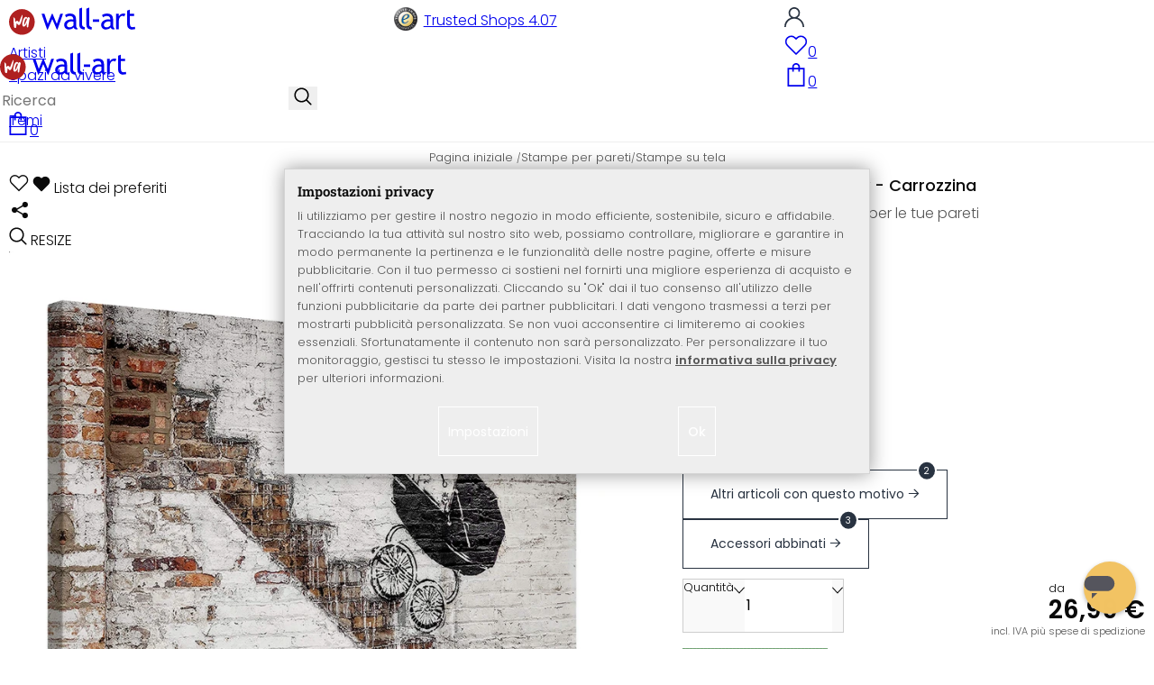

--- FILE ---
content_type: text/html; charset=UTF-8
request_url: https://www.wall-art.it/Stampe-per-pareti/Stampe-su-tela/Stampa-su-tela-Banksy-Carrozzina.html
body_size: 45850
content:
<!DOCTYPE html>
<html id="oxid-6" lang="it">
<head>
<meta charset="utf-8"><link rel="alternate" hreflang="it" href="https://www.wall-art.it/Stampe-per-pareti/Stampe-su-tela/Stampa-su-tela-Banksy-Carrozzina.html"><link rel="canonical" href="https://www.wall-art.it/Stampe-per-pareti/Stampe-su-tela/Stampa-su-tela-Banksy-Carrozzina.html"><meta name="color-scheme" content="light"><meta name="viewport" content="width=device-width, initial-scale=1.0 maximum-scale=1"><title>    
Stampa su tela Banksy - Carrozzina          |     
wall-art.it     </title><meta name="page-topic" content="    
Stampa su tela Banksy - Carrozzina          |     
wall-art.it     "><meta name="robots" content="index, follow"><meta name="description" content="Stampa su tela Banksy - Carrozzina - Stampa su tela Banksy - CarrozzinaSe siete alla ricerca di una decorazione murale per i vostri interni una stampa su tela è sempre una buona idea. Una decorazione"><meta name="keywords" content="stampa, su, tela, banksy, -, carrozzina, stampe, per, pareti, decoro, decoromurale, wall-art"><meta name="company" content="K&amp;L Wall Art GmbH"><meta name="author" content="wall-art.it"><meta name="publisher" content="wall-art.it"><meta name="copyright" content="(c) K&amp;L Wall Art GmbH"><meta name="revisit-after" content="7"><meta name="google-site-verification" content="gzBA_A_v-llxAeZi6vV6qw7Ruu73AvyYzw9enIMfPCg"><meta name="msvalidate.01" content="831E6E96B672AE2A3617C18B87DBB715"><meta property="og:type" content="article"><meta property="og:url" content="https://www.wall-art.it/Stampe-per-pareti/Stampe-su-tela/Stampa-su-tela-Banksy-Carrozzina.html"><meta property="og:title" content="    
Stampa su tela Banksy - Carrozzina          |     
wall-art.it     "><meta property="og:description" content="Originale quadro illustrato per le tue pareti"><meta property="og:image" content="https://www.wall-art.de/out/pictures/generated/product/1/780_780_80/leinwand-01-banksy-baby-carriage-einzel.jpg"><link rel="preconnect" href="https://widgets.trustedshops.com"><link rel="preconnect" href="https://www.googletagmanager.com"><link rel="preconnect" href="https://piwik.makaira.io"><link rel="preconnect" href="https://images.wall-art.de"><link rel="preconnect" href="https://www.wall-art.de"><link rel="icon" href="https://www.wall-art.it/out/wallart/img/appicons/2/appicon.svg" type="image/svg+xml"><!-- Default --><link rel="shortcut icon" href="https://www.wall-art.it/out/wallart/img/favicons/favicon.ico" type="image/x-icon"><link rel="manifest" href="https://www.wall-art.it/out/wallart/src/manifest/6/manifest.json"><script>
    window.dataLayer = window.dataLayer || [];
    window.dataLayer.push({
        event: 'consent_default',
        consent: {
            ad_storage: "denied",
            ad_user_data: "denied",
            ad_personalization: "denied",
            analytics_storage: "denied"
        }
    });


        (function(w, d, s, l, i) {
       w[l] = w[l] || [];
       w[l].push({
           'gtm.start': new Date().getTime(),
           event: 'gtm.js'
       });
       var f = d.getElementsByTagName(s)[0],
           j = d.createElement(s),
           dl = l != 'dataLayer' ? '&l=' + l : '';
       j.async = true;
              j.src = 'https://sst.wall-art.it/wacustomloader.js?id=' + i + dl;
              f.parentNode.insertBefore(j, f);
    })(window, document, 'script', 'dataLayer', 'GTM-K5MZ7L');
    

            const payload = {"event":"view_item","ecommerce":{"currency":"EUR","value":26.99,"items":[{"item_id":"LW1962A","item_name":"Stampa su tela Banksy - Carrozzina","item_variant":"","item_url":"https:\/\/www.wall-art.it\/Stampe-per-pareti\/Stampe-su-tela\/Stampa-su-tela-Banksy-Carrozzina.html","item_image":"https:\/\/www.wall-art.de\/out\/pictures\/generated\/product\/1\/780_780_80\/leinwand-01-banksy-baby-carriage-einzel.jpg","affiliation":"www.wall-art.it","price":26.99,"item_category":"Stampe per pareti","item_category2":"Stampe su tela"}]}};
        window.dataLayer.push(payload);
    </script>
</script><script>var kueperTransmitter = {"globals": {"currencyISO": "EUR","currencySymbol": "€","currentPage": "productDetailPage","mail": ""},"affiliation": "","currentCategory": "Stampe per pareti / Stampe su tela"};</script>
<link rel="stylesheet" type="text/css" href="https://www.wall-art.it/out/wallart/src/css/motivgroup.css?1742281409" />
<link rel="stylesheet" type="text/css" href="https://www.wall-art.it/modules/ddoe/visualcms/out/src/css/font-awesome.min.css" />
<link rel="stylesheet" type="text/css" href="https://www.wall-art.it/out/wallart/src/dist/wallart.css?1768377982" />
<script type="application/ld+json">{"@context": "http://schema.org","@type": "BreadcrumbList","itemListElement": [{"@type": "ListItem","position": 1,"item": {"@id": "https://www.wall-art.it/Stampe-per-pareti/","name": "Stampe per pareti"}},{"@type": "ListItem","position": 2,"item": {"@id": "https://www.wall-art.it/Stampe-per-pareti/Stampe-su-tela/","name": "Stampe su tela"}}]}</script>
<script type="application/ld+json">{"@context": "https://schema.org","@type": "WebSite","url": "https:https://www.wall-art.it/","potentialAction": {"@type": "SearchAction","target": {"@type": "EntryPoint","urlTemplate": "https:https://www.wall-art.it/index.php?cl=search&searchparam={search_term_string}"},"query-input": "required name=search_term_string"}}</script>          
<script type="application/ld+json">{"@context": "http://schema.org/","@type": "Product","name": "Stampa su tela Banksy - Carrozzina ","image": "https://www.wall-art.de/out/pictures/generated/product/1/780_780_80/leinwand-01-banksy-baby-carriage-einzel.jpg","description": "Originale quadro illustrato per le tue pareti","productID": "LW1962A","sku": "LW1962A","offers": {"@type": "AggregateOffer","priceCurrency": "EUR","price": "26.99","lowPrice": "26.99","highPrice": "49.99","offerCount": "3","itemCondition": "http://schema.org/NewCondition","availability": "http://schema.org/InStock"}}</script>
<script>
            (async()=>{try{let a=await fetch("/?cl=waApi&fnc=getOxidSmoxyData");window.oxsmoxy=await a.json()}catch(t){console.error(t.message)}})();
            function waitforOxSmoxy(){return new Promise((o,x)=>{let n=setInterval(()=>{window.oxsmoxy&&(clearInterval(n),o(window.oxsmoxy))},10)})}
        </script>
<script type="text/javascript">var _paq = _paq || [];_paq.push(["setEcommerceView","LW1962A","Stampa su tela Banksy - Carrozzina","Stampe su tela"]);_paq.push(["trackPageView"]);_paq.push(["enableLinkTracking"]);_paq.push(["setTrackerUrl","https:\/\/piwik.makaira.io\/piwik.php"]);_paq.push(["setSiteId","6"]);var d=document, g=d.createElement('script'), s=d.getElementsByTagName('script')[0]; g.type='text/javascript';g.defer=true; g.async=true; g.src="https:\/\/piwik.makaira.io"+'/piwik.js'; s.parentNode.insertBefore(g,s);</script></head>
  <!-- OXID eShop Enterprise Edition, Version 6, Shopping Cart System (c) OXID eSales AG 2003 - 2026 - https://www.oxid-esales.com -->
<body class="details" id="details">
<div id="wallart" hidden><!--get js module--></div>
<script src="/out/wallart/src/js/libs/jquery-3.7.1.min.js"></script>
<template id="MARecosItems"><div class="swiper-slide alist__product"><a class="loaded" href="/__URL__" data-id="__RECO__" data-name="__TITLE__" data-tab="__TAB__" data-creative="product" data-product="__ID__" data-position="__POSITION__" data-kviewed="false"><div><div class="alist__product--badge"><div class="info-btn-area">__ECS_NEW__ __ECS_SALE__ __ECS_HOT__</div></div><div class="relative"><div class="alist__product--picture"><img loading="lazy" width="384" height="384" src="[data-uri]" data-src="https://images.wall-art.de/q:98/rs:fit:384:/_img/out/pictures/master/product/1/__SRC__"alt="__ALT__"></div></div><div class="alist__product--info"><div class="alist__product--title">__TITLE__</div><div class="alist__product--price __HASUNITPRICE__">__PRICE__</div></div></div></a></div></template>
<svg class="svg-sprite" xmlns="http://www.w3.org/2000/svg" hidden><symbol id="walogo" viewBox="0 0 12998 2805"><path d="m2649 1481c0 732-593 1324-1325 1324-731 0-1324-592-1324-1324 0-731 593-1324 1324-1324 732 0 1325 593 1325 1324z"fill="#AF2020"/><path d="m4993 2258h-74l-464-1077-462 1077h-74l-566-1616h300l339 1039 420-1039h74l434 1039 364-1039h276l-567 1616zm7176-1390v-221-331l281-108v439h434v221h-434v786c0 133 22 227 67 284 45 56 117 84 217 84 71 0 146-18 223-55l41 247c-116 29-244 44-383 44-125 0-230-46-317-140-86-93-129-210-129-352v-898zm-298 49c-61-42-122-64-184-64-100 0-187 46-261 138-74 91-111 202-111 331v907h-281v-1582h281v252c102-188 254-282 456-282 50 0 123 9 217 27l-117 273zm-1433 535c-89-20-151-30-186-30-142 0-258 37-347 109-90 73-135 159-135 259 0 164 97 246 291 246 142 0 268-67 377-202v-382zm26 595c-112 141-284 211-515 211-124 0-232-45-323-135s-136-202-136-336c0-161 70-296 210-407s319-166 537-166c59 0 126 13 201 38 0-256-114-384-343-384-175 0-310 48-405 142l-118-235c54-43 127-80 221-111s184-47 270-47c229 0 396 52 500 157 104 104 155 270 155 497v568c0 138 42 231 125 277v141c-115 0-200-17-257-49-56-33-97-86-122-161zm-1822-824h632v258h-632v-258zm-317 711c-48-49-73-116-73-200v-1732l-280 112v1667c0 318 181 477 545 477v-251c-79 0-143-24-192-73zm-728 0c-49-49-74-116-74-200v-1734l-280 112v1669c0 318 182 477 545 477v-251c-79 0-143-24-191-73zm-970-482c-88-20-150-30-186-30-142 0-257 37-347 109-89 73-134 159-134 259 0 164 97 246 291 246 141 0 267-67 376-202v-382zm27 595c-112 141-284 211-516 211-124 0-231-45-322-135s-137-202-137-336c0-161 70-296 211-407 140-111 319-166 536-166 60 0 126 13 201 38 0-256-114-384-342-384-176 0-311 48-405 142l-118-235c53-43 127-80 221-111s183-47 269-47c230 0 396 52 500 157 104 104 156 270 156 497v568c0 138 41 231 124 277v141c-114 0-200-17-256-49-57-33-97-86-122-161z"/><path d="m558 2074c-84-40-88-802-107-1036 194-54 180 279 193 446 40 16 76-167 235-110 112 40 111 140 141 165 89-184 279-786 373-786 32 125-207 1590-581 841-102 234 5 636-254 480zm1279-836c-20 81-244 614-275 534-31-114 57-452 135-599 64-121 164-29 140 65zm-373 717c82 43 185-34 246-109 87-107 91-155 122-222 11-23 25-15 23 2-12 104-30 155-22 313 7 160 137 134 153 4 35-274 154-886 145-836 0-62-90-138-147-122-45 3-48 85-61 131-2 7-11 6-11-4 16-87-279-372-471 191-61 152-139 567 23 652z"fill="#fff"/></symbol><symbol id="arrow-down" viewBox="0 0 512 312.36" shape-rendering="geometricPrecision"text-rendering="geometricPrecision" image-rendering="optimizeQuality" fill-rule="evenodd"clip-rule="evenodd"><path fill-rule="nonzero" d="m32.66 5.71 220.49 241.11L479.35 0 512 29.87 253.12 312.36 0 35.58z"/></symbol><symbol id="cart" viewBox="0 0 449 611.97" shape-rendering="geometricPrecision"text-rendering="geometricPrecision"image-rendering="optimizeQuality" fill-rule="evenodd" clip-rule="evenodd"><path d="M205.6,1.57c-44.2,8.8-77,43.9-82.6,88.8-.5,4.4-1,13.3-1,19.8V122H0V612H449V122H327v-11.8c0-13.1-1.2-24.9-3.6-33.8-8.5-32.6-34-60.2-65.8-71C242.1.07,220.9-1.53,205.6,1.57Zm31.7,40.9c21.9,4.6,40.6,22.5,46.2,44.2,1,3.8,1.5,10.6,1.5,20.5V122H164v-14.8c0-23.2,4.2-34.4,18-48.3A59.05,59.05,0,0,1,237.3,42.47ZM122.2,193.67l.3,30.8h41l.3-30.8L164,163H285l.2,30.7.3,30.8h41l.3-30.8L327,163h81V571H41V163h81Z"fill="currentColor"></path></symbol><symbol id="useraccount" viewBox="0 0 480 480" shape-rendering="geometricPrecision"text-rendering="geometricPrecision"image-rendering="optimizeQuality" fill-rule="evenodd" clip-rule="evenodd"><path d="M409.71,310.29a239.06,239.06,0,0,0-91.2-57.2,138.71,138.71,0,0,0,60.24-114.34C378.75,62.24,316.51,0,240,0S101.25,62.24,101.25,138.75A138.7,138.7,0,0,0,161.5,253.09,240.34,240.34,0,0,0,0,480H37.5c0-111.66,90.84-202.5,202.5-202.5S442.5,368.34,442.5,480H480A238.43,238.43,0,0,0,409.71,310.29ZM240,240A101.25,101.25,0,1,1,341.25,138.75,101.36,101.36,0,0,1,240,240Z"fill="currentColor"></path></symbol><symbol id="glass" viewBox="0 0  512 512" shape-rendering="geometricPrecision"text-rendering="geometricPrecision"image-rendering="optimizeQuality" fill-rule="evenodd" clip-rule="evenodd"><path d="M495,466.2L377.2,348.4c29.2-35.6,46.8-81.2,46.8-130.9C424,103.5,331.5,11,217.5,11C103.4,11,11,103.5,11,217.5   S103.4,424,217.5,424c49.7,0,95.2-17.5,130.8-46.7L466.1,495c8,8,20.9,8,28.9,0C503,487.1,503,474.1,495,466.2z M217.5,382.9   C126.2,382.9,52,308.7,52,217.5S126.2,52,217.5,52C308.7,52,383,126.3,383,217.5S308.7,382.9,217.5,382.9z"fill="currentColor"></path></symbol><symbol id="favourite" viewBox="0 0 24 24" fill="none" stroke="currentColor" stroke-width="1.5"stroke-linecap="round" stroke-linejoin="round"><path d="M20.84 4.61a5.5 5.5 0 0 0-7.78 0L12 5.67l-1.06-1.06a5.5 5.5 0 0 0-7.78 7.78l1.06 1.06L12 21.23l7.78-7.78 1.06-1.06a5.5 5.5 0 0 0 0-7.78z"></path></symbol><symbol id="favourite-filled" viewBox="0 0 24 24" fill="currentColor" stroke="currentColor" stroke-width="1.5"stroke-linecap="round" stroke-linejoin="round"><path d="M20.84 4.61a5.5 5.5 0 0 0-7.78 0L12 5.67l-1.06-1.06a5.5 5.5 0 0 0-7.78 7.78l1.06 1.06L12 21.23l7.78-7.78 1.06-1.06a5.5 5.5 0 0 0 0-7.78z"></path></symbol><symbol id="funnel" viewBox="0 0 512 512"><path d="M3.9 54.9C10.5 40.9 24.5 32 40 32H472c15.5 0 29.5 8.9 36.1 22.9s4.6 30.5-5.2 42.5L320 320.9V448c0 12.1-6.8 23.2-17.7 28.6s-23.8 4.3-33.5-3l-64-48c-8.1-6-12.8-15.5-12.8-25.6V320.9L9 97.3C-.7 85.4-2.8 68.8 3.9 54.9z"></path></symbol><symbol id="burger" viewBox="0 0 344.339 344.339"><rect y="46.06" width="344.339" height="29.52"></rect><rect y="156.506" width="344.339" height="29.52"></rect><rect y="268.748" width="344.339" height="29.531"></rect></symbol><symbol id="grid" viewBox="0 0 472.615 472.615"><rect width="211.692" height="211.692"></rect><rect x="260.923" width="211.692" height="211.692"></rect><rect y="260.923" width="211.692" height="211.692"></rect><rect x="260.923" y="260.923" width="211.692" height="211.692"></rect></symbol><symbol id="triangle" viewBox="0 0 18 18"><polygon points="6,14 6,4 12,9 "></polygon></symbol><symbol id="close" viewBox="0 0 16 14"><path d="M15 0L1 14m14 0L1 0" stroke="currentColor" fill="none" fill-rule="evenodd"></path></symbol><symbol id="arrow-right" viewBox="0 0 32 32"><path d="M 18.71875 6.78125 L 17.28125 8.21875 L 24.0625 15 L  4 15 L 4 17 L 24.0625 17 L 17.28125 23.78125 L 18.71875 25.21875 L 27.21875 16.71875 L 27.90625 16 L 27.21875 15.28125 Z"></path></symbol><symbol id="arrow-long-right" viewBox="0 0 448 512"><path d="M440.6 273.4c4.7-4.5 7.4-10.8 7.4-17.4s-2.7-12.8-7.4-17.4l-176-168c-9.6-9.2-24.8-8.8-33.9 .8s-8.8 24.8 .8 33.9L364.1 232 24 232c-13.3 0-24 10.7-24 24s10.7 24 24 24l340.1 0L231.4 406.6c-9.6 9.2-9.9 24.3-.8 33.9s24.3 9.9 33.9 .8l176-168z"></path></symbol><symbol id="truck" viewBox="0 0 640 512"><path d="M48 0C21.5 0 0 21.5 0 48V368c0 26.5 21.5 48 48 48H64c0 53 43 96 96 96s96-43 96-96H384c0 53 43 96 96 96s96-43 96-96h32c17.7 0 32-14.3 32-32s-14.3-32-32-32V288 256 237.3c0-17-6.7-33.3-18.7-45.3L512 114.7c-12-12-28.3-18.7-45.3-18.7H416V48c0-26.5-21.5-48-48-48H48zM416 160h50.7L544 237.3V256H416V160zM112 416a48 48 0 1 1 96 0 48 48 0 1 1 -96 0zm368-48a48 48 0 1 1 0 96 48 48 0 1 1 0-96z"></path></symbol><symbol id="question" viewBox="0 0 512 512"><path d="M464 256A208 208 0 1 0 48 256a208 208 0 1 0 416 0zM0 256a256 256 0 1 1 512 0A256 256 0 1 1 0 256zm168-72c0-30.9 25.1-56 56-56h56.9c34.9 0 63.1 28.3 63.1 63.1c0 22.6-12.1 43.5-31.7 54.8L280 264.4V272v24H232V272 250.5 236.6l12.1-6.9 44.3-25.4c4.7-2.7 7.6-7.7 7.6-13.1c0-8.4-6.8-15.1-15.1-15.1H224c-4.4 0-8 3.6-8 8l0 6.5-48 0V184zm64 152h48v48H232V336z"></path></symbol><symbol id="facebook" viewBox="0 0 320 512"><path d="M279.14 288l14.22-92.66h-88.91v-60.13c0-25.35 12.42-50.06 52.24-50.06h40.42V6.26S260.43 0 225.36 0c-73.22 0-121.08 44.38-121.08 124.72v70.62H22.89V288h81.39v224h100.17V288z"></path></symbol><symbol id="twitter" viewBox="0 0 512 512"><path d="M389.2 48h70.6L305.6 224.2 487 464H345L233.7 318.6 106.5 464H35.8L200.7 275.5 26.8 48H172.4L272.9 180.9 389.2 48zM364.4 421.8h39.1L151.1 88h-42L364.4 421.8z"></path></symbol><symbol id="mail" viewBox="0 0 512 512"><path d="M464 64C490.5 64 512 85.49 512 112C512 127.1 504.9 141.3 492.8 150.4L275.2 313.6C263.8 322.1 248.2 322.1 236.8 313.6L19.2 150.4C7.113 141.3 0 127.1 0 112C0 85.49 21.49 64 48 64H464zM217.6 339.2C240.4 356.3 271.6 356.3 294.4 339.2L512 176V384C512 419.3 483.3 448 448 448H64C28.65 448 0 419.3 0 384V176L217.6 339.2z"></path></symbol><symbol id="pinterest" viewBox="0 0 384 512"><path d="M204 6.5C101.4 6.5 0 74.9 0 185.6 0 256 39.6 296 63.6 296c9.9 0 15.6-27.6 15.6-35.4 0-9.3-23.7-29.1-23.7-67.8 0-80.4 61.2-137.4 140.4-137.4 68.1 0 118.5 38.7 118.5 109.8 0 53.1-21.3 152.7-90.3 152.7-24.9 0-46.2-18-46.2-43.8 0-37.8 26.4-74.4 26.4-113.4 0-66.2-93.9-54.2-93.9 25.8 0 16.8 2.1 35.4 9.6 50.7-13.8 59.4-42 147.9-42 209.1 0 18.9 2.7 37.5 4.5 56.4 3.4 3.8 1.7 3.4 6.9 1.5 50.4-69 48.6-82.5 71.4-172.8 12.3 23.4 44.1 36 69.3 36 106.2 0 153.9-103.5 153.9-196.8C384 71.3 298.2 6.5 204 6.5z"></path></symbol><symbol id="newsletter" viewBox="0 0 512 512"><path d="M0 288L512 0 448 480 271.8 404.5 208 512l-48-16V416 384L384 160 133 345 0 288z"></path></symbol><symbol id="plus" viewBox="0 0 10 10"><path d="M6 4h4v2H6v4H4V6H0V4h4V0h2v4z"></path></symbol><symbol id="enlarge" viewBox="0 0 16 16"><path d="M5.828 10.172a.5.5 0 0 0-.707 0l-4.096 4.096V11.5a.5.5 0 0 0-1 0v3.975a.5.5 0 0 0 .5.5H4.5a.5.5 0 0 0 0-1H1.732l4.096-4.096a.5.5 0 0 0 0-.707zm4.344 0a.5.5 0 0 1 .707 0l4.096 4.096V11.5a.5.5 0 1 1 1 0v3.975a.5.5 0 0 1-.5.5H11.5a.5.5 0 0 1 0-1h2.768l-4.096-4.096a.5.5 0 0 1 0-.707zm0-4.344a.5.5 0 0 0 .707 0l4.096-4.096V4.5a.5.5 0 1 0 1 0V.525a.5.5 0 0 0-.5-.5H11.5a.5.5 0 0 0 0 1h2.768l-4.096 4.096a.5.5 0 0 0 0 .707zm-4.344 0a.5.5 0 0 1-.707 0L1.025 1.732V4.5a.5.5 0 0 1-1 0V.525a.5.5 0 0 1 .5-.5H4.5a.5.5 0 0 1 0 1H1.732l4.096 4.096a.5.5 0 0 1 0 .707z"></path></symbol><symbol id="remove" viewBox="0 0 128 128"><path d="M 49 1 C 47.34 1 46 2.34 46 4 C 46 5.66 47.34 7 49 7 L 79 7 C 80.66 7 82 5.66 82 4 C 82 2.34 80.66 1 79 1 L 49 1 z M 24 15 C 16.83 15 11 20.83 11 28 C 11 35.17 16.83 41 24 41 L 101 41 L 101 104 C 101 113.37 93.37 121 84 121 L 44 121 C 34.63 121 27 113.37 27 104 L 27 52 C 27 50.34 25.66 49 24 49 C 22.34 49 21 50.34 21 52 L 21 104 C 21 116.68 31.32 127 44 127 L 84 127 C 96.68 127 107 116.68 107 104 L 107 40.640625 C 112.72 39.280625 117 34.14 117 28 C 117 20.83 111.17 15 104 15 L 24 15 z M 24 21 L 104 21 C 107.86 21 111 24.14 111 28 C 111 31.86 107.86 35 104 35 L 24 35 C 20.14 35 17 31.86 17 28 C 17 24.14 20.14 21 24 21 z M 50 55 C 48.34 55 47 56.34 47 58 L 47 104 C 47 105.66 48.34 107 50 107 C 51.66 107 53 105.66 53 104 L 53 58 C 53 56.34 51.66 55 50 55 z M 78 55 C 76.34 55 75 56.34 75 58 L 75 104 C 75 105.66 76.34 107 78 107 C 79.66 107 81 105.66 81 104 L 81 58 C 81 56.34 79.66 55 78 55 z"/></symbol><symbol id="exclamation" viewBox="0 0 512 512"><path d="M506.3 417l-213.3-364c-16.33-28-57.54-28-73.98 0l-213.2 364C-10.59 444.9 9.849 480 42.74 480h426.6C502.1 480 522.6 445 506.3 417zM232 168c0-13.25 10.75-24 24-24S280 154.8 280 168v128c0 13.25-10.75 24-23.1 24S232 309.3 232 296V168zM256 416c-17.36 0-31.44-14.08-31.44-31.44c0-17.36 14.07-31.44 31.44-31.44s31.44 14.08 31.44 31.44C287.4 401.9 273.4 416 256 416z"></path></symbol><symbol id="success" viewBox="0 0 512 512"><path d="m504.5 75.496c-9.997-9.998-26.205-9.998-36.204 0l-306.7 306.71-117.89-117.89c-9.997-9.998-26.205-9.997-36.204 0-9.998 9.997-9.998 26.205 0 36.203l135.99 135.99c9.994 9.997 26.214 9.99 36.204 0l324.81-324.81c9.998-9.997 9.997-26.206 0-36.204z"/></path></symbol><symbol id="check" viewBox="0 0 50 50"><path d="M25,2C12.318,2,2,12.318,2,25c0,12.683,10.318,23,23,23c12.683,0,23-10.317,23-23C48,12.318,37.683,2,25,2z M35.827,16.562	L24.316,33.525l-8.997-8.349c-0.405-0.375-0.429-1.008-0.053-1.413c0.375-0.406,1.009-0.428,1.413-0.053l7.29,6.764l10.203-15.036	c0.311-0.457,0.933-0.575,1.389-0.266C36.019,15.482,36.138,16.104,35.827,16.562z"/></symbol><symbol id="check-2" viewBox="0 0 512 512"><path class="st0" d="M469.402,35.492C334.09,110.664,197.114,324.5,197.114,324.5L73.509,184.176L0,254.336l178.732,222.172 l65.15-2.504C327.414,223.414,512,55.539,512,55.539L469.402,35.492z"/></symbol><symbol id="circle" viewBox="0 0 24 24"><path fill-rule="evenodd" clip-rule="evenodd"d="M12 2C6.47715 2 2 6.47715 2 12C2 17.5228 6.47715 22 12 22C17.5228 22 22 17.5228 22 12C22 6.47715 17.5228 2 12 2Z"/></symbol><symbol id="secure" viewBox="0 0 24 24"><path d="M19.42,3.83,12.24,2h0A.67.67,0,0,0,12,2a.67.67,0,0,0-.2,0h0L4.58,3.83A2,2,0,0,0,3.07,5.92l.42,5.51a12,12,0,0,0,7.24,10.11l.88.38h0a.91.91,0,0,0,.7,0h0l.88-.38a12,12,0,0,0,7.24-10.11l.42-5.51A2,2,0,0,0,19.42,3.83ZM15.71,9.71l-4,4a1,1,0,0,1-1.42,0l-2-2a1,1,0,0,1,1.42-1.42L11,11.59l3.29-3.3a1,1,0,0,1,1.42,1.42Z"></path></symbol><symbol id="lock" viewBox="0 0 512 512"><path d="M170.666667,3.55271368e-14 C241.156267,3.55271368e-14 298.666667,57.6949333 298.666667,128 L298.666667,213.333333 L341.333333,213.333333 L341.333333,426.666667 L1.42108547e-14,426.666667 L1.42108547e-14,213.333333 L42.6666667,213.333333 L42.6666667,128 C42.6666667,57.6949333 100.176853,3.55271368e-14 170.666667,3.55271368e-14 Z M170.666667,42.6666667 C123.33568,42.6666667 85.3333333,81.6625067 85.3333333,128 L85.3333333,128 L85.3333333,213.333333 L256,213.333333 L256,128 C256,81.6625067 217.9968,42.6666667 170.666667,42.6666667 Z"id="Combined-Shape"></path></symbol><symbol id="buy" viewBox="0 0 511.34 511.34"><path d="m490.33 106.67h-399.81l-5.943-66.207c-0.972-10.827-10.046-19.123-20.916-19.123h-42.667c-11.598 0-21 9.402-21 21s9.402 21 21 21h23.468c12.825 142.88-20.321-226.42 24.153 269.09 1.714 19.394 12.193 40.439 30.245 54.739-32.547 41.564-2.809 102.84 50.134 102.84 43.942 0 74.935-43.826 59.866-85.334h114.94c-15.05 41.455 15.876 85.334 59.866 85.334 35.106 0 63.667-28.561 63.667-63.667s-28.561-63.667-63.667-63.667h-234.53c-15.952 0-29.853-9.624-35.853-23.646l335.61-19.724c9.162-0.538 16.914-6.966 19.141-15.87l42.67-170.67c3.308-13.234-6.71-26.093-20.374-26.093zm-341.33 341.34c-11.946 0-21.666-9.72-21.666-21.667s9.72-21.667 21.666-21.667c11.947 0 21.667 9.72 21.667 21.667s-9.72 21.667-21.667 21.667zm234.67 0c-11.947 0-21.667-9.72-21.667-21.667s9.72-21.667 21.667-21.667 21.667 9.72 21.667 21.667-9.72 21.667-21.667 21.667zm47.366-169.73-323.4 19.005-13.34-148.62h369.14z"fill="#fff"/></symbol><symbol id="info" viewBox="0 0 24 24"><path d="M12 7.01001V7.00002M12 17L12 10M21 12C21 16.9706 16.9706 21 12 21C7.02944 21 3 16.9706 3 12C3 7.02944 7.02944 3 12 3C16.9706 3 21 7.02944 21 12Z"fill="transparent" stroke="#000000" stroke-width="1.5" stroke-linecap="round"stroke-linejoin="round"></path></symbol><symbol id="truck-fast" viewBox="0 0 512 512"><ellipse cx="187.18" cy="360.52" rx="40.45" ry="35.15"transform="matrix(.731 -.682 .682 .731 -195.57 224.43)"class="t4s-ship-secondary"></ellipse><ellipse cx="403.39" cy="360.52" rx="40.45" ry="35.15"transform="matrix(.731 -.682 .682 .731 -137.51 371.88)"class="t4s-ship-secondary"></ellipse><rect height="34.15" rx="17.08" width="34.15" x="5.53" y="182.71"></rect><path d="m346.6 356.94c6.07-30 34.41-53.84 64.87-53.84s50.48 22.11 49.9 50.54c31.72.83 40.55-40.94 40.55-40.94 2.67-11.68 6.66-34.45 10-56.8 1.07-7.16.23-14.19-2.43-20.41-5.14-12.02-15.22-33.49-29.94-55.48-10.98-16.4-29.45-26.13-50.51-26.47-12.56-.21-24.9-.32-34.2-.32l-.08-.08c-1.19-20.09-15.84-35.46-36.39-37.3-13.37-1.2-66.33-2.06-91.75-2.06-10.1 0-24.6.14-39.26.38v-.06h-.1l-.05-.02-.04.02h-176.2c-9.43 0-17.08 7.65-17.08 17.08v.09c0 9.38 7.61 16.99 16.99 16.99l35.53.05c8.81.63 15.75 7.97 15.75 16.94v.09c0 9.43-7.65 17.08-17.08 17.08h-18.2c-9.43 0-17.08 7.65-17.08 17.08 0 9.43 7.65 17.08 17.08 17.08h18.2c9.43 0 17.08 7.65 17.08 17.08 0 9.43-7.65 17.08-17.08 17.08h-68.12c-9.43 0-17.08 7.65-17.08 17.08h0c0 9.43 7.65 17.08 17.08 17.08h68.14c9.43 0 17.08 7.65 17.08 17.08 0 9.43-7.65 17.08-17.08 17.08h-21.06c-9.43 0-17.08 7.65-17.08 17.08 0 9.43 7.65 17.08 17.08 17.08l67.25-.05 5.6-13.93c11.45-21.13 34.23-36.09 58.35-36.09 30.47 0 52.12 23.86 49.73 53.88h101.61m46.64-180.11c8.92.01 20.49.13 32.09.32 14.06.23 26.36 6.68 33.74 17.71 8.93 13.35 16.07 26.56 21.24 37.13 3.29 6.72-2.77 15.47-10.72 15.47h-85.25z"><path d="m358.36 115.83c-13.37-1.2-66.33-2.06-91.75-2.06-10.1 0-24.6.14-39.26.38v-.06h-.1l-.05-.02-.04.02h-176.19c-9.43 0-17.08 7.65-17.08 17.08v.09c0 9.38 7.61 16.99 16.99 16.99l35.53.05c8.81.63 15.75 7.97 15.75 16.94v.09c0 9.43-7.65 17.08-17.08 17.08h-18.2c-9.43 0-17.08 7.65-17.08 17.08 0 9.43 7.65 17.08 17.08 17.08h18.2c9.43 0 17.08 7.65 17.08 17.08 0 9.43-7.65 17.08-17.08 17.08h-68.12c-8.5 0-15.53 6.22-16.84 14.36v5.44c1.31 8.13 8.34 14.36 16.84 14.36h68.14c9.43 0 17.08 7.65 17.08 17.08 0 4.06-1.42 7.78-3.79 10.71 7.8.66 15.68 1 23.65 1 15.32 0 30.35-1.27 44.99-3.66 8.73-4.4 18.36-6.9 28.21-6.9.85 0 1.69.03 2.53.06 86.95-24.7 156.45-90.86 185.79-175.76-6.36-6.45-15.06-10.66-25.21-11.57z"></path></path></symbol><symbol id="svg-left" viewBox="0 0 129 129"><path d="m88.6 121.3c0.8 0.8 1.8 1.2 2.9 1.2s2.1-0.4 2.9-1.2c1.6-1.6 1.6-4.2 0-5.8l-51-51 51-51c1.6-1.6 1.6-4.2 0-5.8s-4.2-1.6-5.8 0l-54 53.9c-1.6 1.6-1.6 4.2 0 5.8l54 53.9z"/></symbol><symbol id="svg-text-left" viewBox="0 0 333 333"><path d="m323 31.5h-313c-5.5 0-10 4.5-10 10s4.5 10 10 10h313c5.5 0 10-4.5 10-10s-4.5-10-10-10z"/><path d="m230 114.5h-220c-5.5 0-10 4.5-10 10s4.5 10 10 10h220c5.5 0 10-4.5 10-10s-4.5-10-10-10z"/><path d="m323 198.5h-313c-5.5 0-10 4.5-10 10s4.5 10 10 10h313c5.5 0 10-4.5 10-10s-4.5-10-10-10z"/><path d="m151 281.5h-141c-5.5 0-10 4.5-10 10s4.5 10 10 10h141c5.5 0 10-4.5 10-10s-4.5-10-10-10z"/></symbol><symbol id="svg-text-center" viewBox="0 0 333 333"><path d="m323 31.5h-313c-5.5 0-10 4.5-10 10s4.5 10 10 10h313c5.5 0 10-4.5 10-10s-4.5-10-10-10z"/><path d="m276 114.5h-220c-5.5 0-10 4.5-10 10s4.5 10 10 10h220c5.5 0 10-4.5 10-10s-4.5-10-10-10z"/><path d="m323 198.5h-313c-5.5 0-10 4.5-10 10s4.5 10 10 10h313c5.5 0 10-4.5 10-10s-4.5-10-10-10z"/><path d="m234 281.5h-141c-5.5 0-10 4.5-10 10s4.5 10 10 10h141c5.5 0 10-4.5 10-10s-4.5-10-10-10z"/></symbol><symbol id="svg-text-right" viewBox="0 0 333 333"><path d="m323 31.5h-313c-5.5 0-10 4.5-10 10s4.5 10 10 10h313c5.5 0 10-4.5 10-10s-4.5-10-10-10z"/><path d="m323 114.5h-219c-5.5 0-10 4.5-10 10s4.5 10 10 10h219c5.5 0 10-4.5 10-10s-4.5-10-10-10z"/><path d="m323 198.5h-313c-5.5 0-10 4.5-10 10s4.5 10 10 10h313c5.5 0 10-4.5 10-10s-4.5-10-10-10z"/><path d="m323 281.5h-141c-5.5 0-10 4.5-10 10s4.5 10 10 10h141c5.5 0 10-4.5 10-10s-4.5-10-10-10z"/></symbol><symbol id="svg-text-bold" viewBox="0 0 56 56"><path d="m18.027 44.758h12.234c7.1485 0 11.672-3.7734 11.672-9.5625 0-4.5703-3.2812-7.875-8.0625-8.1328v-0.1875c3.8906-0.5391 6.5391-3.4687 6.5391-7.1953 0-5.2266-3.9844-8.4375-10.5-8.4375h-11.883c-2.5078 0-3.9609 1.4766-3.9609 4.0546v25.43c0 2.5546 1.4531 4.0312 3.9609 4.0312zm3.7735-19.594v-8.4141h5.7656c3.2812 0 5.2265 1.5 5.2265 4.0781 0 2.7188-2.1562 4.336-5.8124 4.336zm0 14.18v-9.3047h5.8828c4.125 0 6.3984 1.5938 6.3984 4.5938 0 3.0703-2.2031 4.7109-6.2344 4.7109z"/></symbol><symbol id="svg-text-uppercase" viewBox="0 0 463 463"><path d="M463,158.001H190.417l-21.13-45.587c-2.456-5.301-7.767-8.692-13.608-8.692h-5.263c-5.868,0-11.196,3.421-13.639,8.756l-20.841,45.523H0v5h113.646L34.662,335.533c-2.126,4.644-1.743,10.05,1.017,14.349c1.143,1.779,2.632,3.264,4.343,4.396H0v5h463v-5h-40.016c0.84-0.558,1.63-1.197,2.352-1.924c2.815-2.832,4.386-6.67,4.362-10.663l-0.64-110.12c-0.376-39.413-24.399-64.987-63.387-68.568H463V158.001z M150.559,163.001h5.265l42.272,91.349h-88.984L150.559,163.001zM66.533,347.994l27.354-60.066H213.53l27.661,60.119c1.19,2.588,3.064,4.719,5.348,6.229H61.163C63.46,352.756,65.344,350.604,66.533,347.994z M396.117,341.904c0.044,5.172,2.702,9.708,6.711,12.372h-39.629c12.265-2.679,23.328-7.479,32.9-14.256L396.117,341.904z M395.779,288.203c-10.518,24.176-27.968,34.995-56.235,34.995c-16.729,0-34.604-7.394-34.604-28.142c0-19.983,26.339-22.97,42.038-22.97h48.789L395.779,288.203z M283.645,209.935l2.15,2.867c2.409,3.213,6.006,5.325,9.985,5.865c3.979,0.535,8.009-0.54,11.188-2.995c17.49-13.516,32.621-19.543,49.062-19.543c34.971,0,39.277,20.318,39.454,35.644v6.739h-48.506c-55.753,0-75.616,29.21-75.616,56.547c0,29.242,19.087,51.918,47.541,59.219h-51.556c1.722-1.14,3.218-2.633,4.361-4.426c2.756-4.313,3.121-9.736,0.968-14.382l-79.942-172.468h153.828c-20.627,1.946-39.965,10.371-60.142,26.105C279.977,194.134,278.741,203.395,283.645,209.935z"/></symbol><symbol id="svg-plus" viewBox="0 0 24 24"><path d="m11 2v9h-9v2h9v9h2v-9h9v-2h-9v-9z" fill-rule="evenodd"/></symbol><symbol id="svg-share" viewBox="0 0 24 24"><path d="m15.836 16.13-6.8103-3.932-0.75 1.2991 6.8103 3.9319 0.75-1.299z"/><path d="m15.836 7.8656-6.8103 3.932-0.75-1.2991 6.8103-3.9319 0.75 1.299z"/><path d="m6.15 13.644c0.91127 0 1.65-0.7388 1.65-1.65 0-0.9113-0.73873-1.65-1.65-1.65s-1.65 0.7387-1.65 1.65c0 0.9112 0.73873 1.65 1.65 1.65zm0 1.5c1.7397 0 3.15-1.4104 3.15-3.15 0-1.7397-1.4103-3.15-3.15-3.15s-3.15 1.4104-3.15 3.15c0 1.7396 1.4103 3.15 3.15 3.15z"/><path d="m17.85 16.346c0.9112 0 1.65 0.7387 1.65 1.65s-0.7388 1.65-1.65 1.65c-0.9113 0-1.65-0.7387-1.65-1.65s0.7387-1.65 1.65-1.65zm0-1.5c1.7396 0 3.15 1.4103 3.15 3.15s-1.4104 3.15-3.15 3.15c-1.7397 0-3.15-1.4103-3.15-3.15s1.4103-3.15 3.15-3.15z"/><path d="m17.85 7.6496c0.9112 0 1.65-0.73873 1.65-1.65s-0.7388-1.65-1.65-1.65c-0.9113 0-1.65 0.73873-1.65 1.65s0.7387 1.65 1.65 1.65zm0 1.5c1.7396 0 3.15-1.4103 3.15-3.15s-1.4104-3.15-3.15-3.15c-1.7397 0-3.15 1.4103-3.15 3.15s1.4103 3.15 3.15 3.15z"/></symbol><!-- configurator --><symbol id="svg-arrow-left" viewBox="0 0 476.21 476.21"><polygonpoints="476.21 223.11 57.427 223.11 151.82 128.71 130.61 107.5 0 238.11 130.61 368.71 151.82 347.5 57.427 253.11 476.21 253.11"/></symbol><symbol id="svg-plus" viewBox="0 0 512.001 512.001"><path d="m294.11 256 210-210c10.523-10.524 10.523-27.586 0-38.109-10.524-10.524-27.587-10.524-38.11 0l-210 210-210-210c-10.524-10.524-27.586-10.524-38.109 0s-10.524 27.586 0 38.109l210 210-210 210c-10.524 10.524-10.524 27.586 0 38.109 10.524 10.524 27.586 10.523 38.109 0l210-210 210 210c10.524 10.524 27.587 10.523 38.11 0 10.523-10.524 10.523-27.586 0-38.109l-210-210z"/></symbol><symbol id="svg-trustedcheck" viewBox="0 0 28 28"><path fill-rule="evenodd"d="m13.728 1 3.726 3.727h5.274L22.727 10l3.729 3.729-3.729 3.727v5.273l-5.272-.001-3.727 3.729-3.729-3.729H4.728l-.001-5.273L1 13.728 4.727 10V4.728L10 4.727zm6.015 8.118c-.46-.282-.74.014-.888.15l-6.615 7.068-3.13-2.237c-.2-.135-.477-.405-.888-.069a.61.61 0 0 0-.09.849l3.465 4.797a.8.8 0 0 0 .643.324c.256 0 .495-.12.642-.324L19.872 10c.188-.248.188-.66-.129-.881"></path></symbol><symbol id="svg-copy" viewBox="0 0 24 24"><path fill-rule="evenodd" clip-rule="evenodd"d="M21 8C21 6.34315 19.6569 5 18 5H10C8.34315 5 7 6.34315 7 8V20C7 21.6569 8.34315 23 10 23H18C19.6569 23 21 21.6569 21 20V8ZM19 8C19 7.44772 18.5523 7 18 7H10C9.44772 7 9 7.44772 9 8V20C9 20.5523 9.44772 21 10 21H18C18.5523 21 19 20.5523 19 20V8Z"></path><path d="M6 3H16C16.5523 3 17 2.55228 17 2C17 1.44772 16.5523 1 16 1H6C4.34315 1 3 2.34315 3 4V18C3 18.5523 3.44772 19 4 19C4.55228 19 5 18.5523 5 18V4C5 3.44772 5.44772 3 6 3Z"></path></symbol><symbol id="svg-delete" viewBox="0 0 24 24"><path d="M5.755,20.283,4,8H20L18.245,20.283A2,2,0,0,1,16.265,22H7.735A2,2,0,0,1,5.755,20.283ZM21,4H16V3a1,1,0,0,0-1-1H9A1,1,0,0,0,8,3V4H3A1,1,0,0,0,3,6H21a1,1,0,0,0,0-2Z"/></symbol><symbol id="svg-layer-up" viewBox="0 0 16 16"><path d="M3 6L6 6L6 12L10 12L10 6L13 6V5L8 0L3 5L3 6Z" fill="#000000"></path><path d="M2 16L14 16V14L2 14V16Z" fill="#000000"></path></symbol></svg><div id="cookieNote" class="cookie fade show show blsetToCenter"><div class="modal-dialog"><div class="modal-content"><div class="modal-header bg-primary"><div class="modal-title text-center">Impostazioni privacy</div></div><form id="cookieSelectionForm" action="https://www.wall-art.it/index.php?lang=4&amp;" method="get"><input type="hidden" name="cnid" value="076c02d1744233eea0a4c7b9d1689f29" />
<input type="hidden" name="actcontrol" value="details" />
<input type="hidden" name="lang" value="4" /><input type="hidden" name="optin" value="0"><input type="hidden" name="cl" value="net_cookie_manager_frontend_controller"><input type="hidden" name="fnc" value="saveuserselection"><div class="modal-body"><div class="cookienote-welcomehead">Impostazioni privacy</div><p class="cookienote-welcometext text">li utilizziamo per gestire il nostro negozio in modo efficiente, sostenibile, sicuro e affidabile. Tracciando la tua attività sul nostro sito web, possiamo controllare, migliorare e garantire in modo permanente la pertinenza e le funzionalità delle nostre pagine, offerte e misure pubblicitarie. Con il tuo permesso ci sostieni nel fornirti una migliore esperienza di acquisto e nell'offrirti contenuti personalizzati. Cliccando su "Ok" dai il tuo consenso all'utilizzo delle funzioni pubblicitarie da parte dei partner pubblicitari. I dati vengono trasmessi a terzi per mostrarti pubblicità personalizzata. Se non vuoi acconsentire ci limiteremo ai cookies essenziali. Sfortunatamente il contenuto non sarà personalizzato. Per personalizzare il tuo monitoraggio, gestisci tu stesso le impostazioni. Visita la nostra <a href="/responsabile-della-privacy/"> informativa sulla privacy </a> per ulteriori informazioni.</p><div><div class="panel-group row / scroll-container" id="cookie-accordion" aria-multiselectable="true" style="display:none;"><div class="panel panel-default"><div class="panel-heading" id="heading1"><div class="panel-title"><a data-toggle="collapse" data-parent="#cookie-accordion" href="javascript:void(0);" aria-expanded="true" aria-controls="collapse1">Cookies funzionali</a><label class="toggle" for="toggle1"><input id="toggle1" type="checkbox" aria-label="Cookies funzionali"onclick="$('#collapse1 input[type=checkbox]').prop('checked', this.checked);"><div></div></label></div><p>Questi cookies ci consentono di fornirti funzionalità migliorate e più convenienti (come i nostri consigli sui prodotti che potrebbero interessarti) e personalizzazione dei contenuti del nostro sito web. Possono essere utilizzati da noi o da fornitori di terze parti di cui utilizziamo i servizi sul nostro sito web. Se non consenti questi cookies questi servizi generalmente non funzioneranno.</p></div><div id="collapse1" class="panel-collapse collapse in" aria-labelledby="heading1"><ul class="panel-body list list-unstyled"><li><input type="hidden"name="aCookieSel[peeriustracking]"value="0"><input type="checkbox"id="aCookieSel[peeriustracking]"name="aCookieSel[peeriustracking]"value="1"><label for="aCookieSel[peeriustracking]">Epi-Server</label><a href="https://www.wall-art.it/responsabile-della-privacy/"data-modal-url="https://www.wall-art.it/responsabile-della-privacy/?plain=1"><i class="fa fa-info-circle" aria-hidden="true"></i></a></li><li><input type="hidden"name="aCookieSel[googleanalytics]"value="0"><input type="checkbox"id="aCookieSel[googleanalytics]"name="aCookieSel[googleanalytics]"value="1"><label for="aCookieSel[googleanalytics]">Google Analytics</label><a href="https://www.wall-art.it/responsabile-della-privacy/"data-modal-url="https://www.wall-art.it/responsabile-della-privacy/?plain=1"><i class="fa fa-info-circle" aria-hidden="true"></i></a></li><li><input type="hidden"name="aCookieSel[youtube]"value="0"><input type="checkbox"id="aCookieSel[youtube]"name="aCookieSel[youtube]"value="1"><label for="aCookieSel[youtube]">Youtube</label><a href="https://www.wall-art.it/responsabile-della-privacy/"data-modal-url="https://www.wall-art.it/responsabile-della-privacy/?plain=1"><i class="fa fa-info-circle" aria-hidden="true"></i></a></li><li><input type="hidden"name="aCookieSel[squarelovin]"value="0"><input type="checkbox"id="aCookieSel[squarelovin]"name="aCookieSel[squarelovin]"value="1"><label for="aCookieSel[squarelovin]">Squarelovin</label><a href="https://www.wall-art.it/responsabile-della-privacy/"data-modal-url="https://www.wall-art.it/responsabile-della-privacy/?plain=1"><i class="fa fa-info-circle" aria-hidden="true"></i></a></li><li><input type="hidden"name="aCookieSel[userlike]"value="0"><input type="checkbox"id="aCookieSel[userlike]"name="aCookieSel[userlike]"value="1"><label for="aCookieSel[userlike]">Userlike Chat</label><a href="https://www.wall-art.it/responsabile-della-privacy/"data-modal-url="https://www.wall-art.it/responsabile-della-privacy/?plain=1"><i class="fa fa-info-circle" aria-hidden="true"></i></a></li><li><input type="hidden"name="aCookieSel[varify]"value="0"><input type="checkbox"id="aCookieSel[varify]"name="aCookieSel[varify]"value="1"checked><label for="aCookieSel[varify]">Varify</label><a href="https://www.wall-art.it/responsabile-della-privacy/"data-modal-url="https://www.wall-art.it/responsabile-della-privacy/?plain=1"><i class="fa fa-info-circle" aria-hidden="true"></i></a></li><li><input type="hidden"name="aCookieSel[kameleoon]"value="0"><input type="checkbox"id="aCookieSel[kameleoon]"name="aCookieSel[kameleoon]"value="1"><label for="aCookieSel[kameleoon]">Kameleoon</label><a href="https://www.wall-art.it/responsabile-della-privacy/"data-modal-url="https://www.wall-art.it/responsabile-della-privacy/?plain=1"><i class="fa fa-info-circle" aria-hidden="true"></i></a></li></ul></div></div><div class="panel panel-default"><div class="panel-heading" id="heading2"><div class="panel-title"><a data-toggle="collapse" data-parent="#cookie-accordion" href="javascript:void(0);" aria-expanded="true" aria-controls="collapse2">Cookies di marketing</a><label class="toggle" for="toggle2"><input id="toggle2" type="checkbox" aria-label="Cookies di marketing"onclick="$('#collapse2 input[type=checkbox]').prop('checked', this.checked);"><div></div></label></div><p>Questi cookies possono essere impostati da noi e dai nostri partner pubblicitari tramite il nostro sito web o quando condividi contenuti sui social media. Sono utilizzati per mostrarti contenuti e annunci personalizzati che sono pertinenti per te, su misura per i tuoi interessi, su altri siti web che visiti e sui social media. Se non accetti questi cookies probabilmente vedrai la stessa quantità di annunci pubblicitari quando visiti altri siti Web e sui social media ma saranno meno rilevanti per te.</p></div><div id="collapse2" class="panel-collapse collapse" aria-labelledby="heading2"><ul class="panel-body list list-unstyled"><li><input type="hidden"name="aCookieSel[bing]"value="0"><input type="checkbox"id="aCookieSel[bing]"name="aCookieSel[bing]"value="1"><label for="aCookieSel[bing]">Bing Ads</label><a href="https://www.wall-art.it/responsabile-della-privacy/"data-modal-url="https://www.wall-art.it/responsabile-della-privacy/?plain=1"><i class="fa fa-info-circle" aria-hidden="true"></i></a></li><li><input type="hidden"name="aCookieSel[googletrustedstores]"value="0"><input type="checkbox"id="aCookieSel[googletrustedstores]"name="aCookieSel[googletrustedstores]"value="1"><label for="aCookieSel[googletrustedstores]">Google Trusted Stores</label><a href="https://www.wall-art.it/responsabile-della-privacy/"data-modal-url="https://www.wall-art.it/responsabile-della-privacy/?plain=1"><i class="fa fa-info-circle" aria-hidden="true"></i></a></li><li><input type="hidden"name="aCookieSel[fbtracking]"value="0"><input type="checkbox"id="aCookieSel[fbtracking]"name="aCookieSel[fbtracking]"value="1"><label for="aCookieSel[fbtracking]">Facebook Pixel</label><a href="https://www.wall-art.it/responsabile-della-privacy/"data-modal-url="https://www.wall-art.it/responsabile-della-privacy/?plain=1"><i class="fa fa-info-circle" aria-hidden="true"></i></a></li><li><input type="hidden"name="aCookieSel[googleremarketing]"value="0"><input type="checkbox"id="aCookieSel[googleremarketing]"name="aCookieSel[googleremarketing]"value="1"><label for="aCookieSel[googleremarketing]">Google Ads</label><a href="https://www.wall-art.it/responsabile-della-privacy/"data-modal-url="https://www.wall-art.it/responsabile-della-privacy/?plain=1"><i class="fa fa-info-circle" aria-hidden="true"></i></a></li><li><input type="hidden"name="aCookieSel[pinterest]"value="0"><input type="checkbox"id="aCookieSel[pinterest]"name="aCookieSel[pinterest]"value="1"><label for="aCookieSel[pinterest]">Pinterest</label><a href="https://www.wall-art.it/responsabile-della-privacy/"data-modal-url="https://www.wall-art.it/responsabile-della-privacy/?plain=1"><i class="fa fa-info-circle" aria-hidden="true"></i></a></li><li><input type="hidden"name="aCookieSel[tradetracker]"value="0"><input type="checkbox"id="aCookieSel[tradetracker]"name="aCookieSel[tradetracker]"value="1"><label for="aCookieSel[tradetracker]">Tradetracker</label><a href="https://www.wall-art.it/responsabile-della-privacy/"data-modal-url="https://www.wall-art.it/responsabile-della-privacy/?plain=1"><i class="fa fa-info-circle" aria-hidden="true"></i></a></li><li><input type="hidden"name="aCookieSel[sovendus]"value="0"><input type="checkbox"id="aCookieSel[sovendus]"name="aCookieSel[sovendus]"value="1"><label for="aCookieSel[sovendus]">Sovendus</label><a href="https://www.wall-art.it/responsabile-della-privacy/"data-modal-url="https://www.wall-art.it/responsabile-della-privacy/?plain=1"><i class="fa fa-info-circle" aria-hidden="true"></i></a></li></ul></div></div><div class="panel panel-default"><div class="panel-heading" id="heading3"><div class="panel-title"><a data-toggle="collapse" data-parent="#cookie-accordion" href="javascript:void(0);" aria-expanded="true" aria-controls="collapse3">Cookies necessari</a><label class="toggle" for="toggle3"><span>Sempre attivo</span><input id="toggle3" type="checkbox" aria-label="Cookies necessari"onclick="$(this).find('input').prop('checked', true)" checked="checked"><div></div></label></div><p>Questi cookies sono necessari per il funzionamento del nostro sito Web e non possono essere disattivati. Di norma vengono impostati solo in risposta alla tua interazione con il nostro sito web e equivalgono quindi a una richiesta di un servizio come il salvataggio dell'ordine nel carrello, l'accesso all'account cliente, l'impostazione di protezione dei dati o per ragioni di sicurezza. Puoi impostare il tuo browser per bloccare questi cookies ma alcune parti del nostro sito web non funzioneranno più.</p></div><div id="collapse3" class="panel-collapse collapse" aria-labelledby="heading3"><ul class="panel-body list list-unstyled"><li><input type="hidden"name="aCookieSel[getklar]"value="1"><input type="checkbox"id="aCookieSel[getklar]"name="aCookieSel[getklar]"value="1"checkeddisabled="disabled"><label for="aCookieSel[getklar]">Klar</label><a href="https://www.wall-art.it/responsabile-della-privacy/"data-modal-url="https://www.wall-art.it/responsabile-della-privacy/?plain=1"><i class="fa fa-info-circle" aria-hidden="true"></i></a></li><li><input type="hidden"name="aCookieSel[cloudflare]"value="1"><input type="checkbox"id="aCookieSel[cloudflare]"name="aCookieSel[cloudflare]"value="1"checkeddisabled="disabled"><label for="aCookieSel[cloudflare]">Cloudflare</label><a href="https://www.wall-art.it/responsabile-della-privacy/"data-modal-url="https://www.wall-art.it/responsabile-della-privacy/?plain=1"><i class="fa fa-info-circle" aria-hidden="true"></i></a></li><li><input type="hidden"name="aCookieSel[consentmanagement]"value="1"><input type="checkbox"id="aCookieSel[consentmanagement]"name="aCookieSel[consentmanagement]"value="1"checkeddisabled="disabled"><label for="aCookieSel[consentmanagement]">Consent Management Platfrom</label><a href="https://www.wall-art.it/responsabile-della-privacy/"data-modal-url="https://www.wall-art.it/responsabile-della-privacy/?plain=1"><i class="fa fa-info-circle" aria-hidden="true"></i></a></li><li><input type="hidden"name="aCookieSel[makaira]"value="1"><input type="checkbox"id="aCookieSel[makaira]"name="aCookieSel[makaira]"value="1"checkeddisabled="disabled"><label for="aCookieSel[makaira]">Makaira</label><a href="https://www.wall-art.it/responsabile-della-privacy/"data-modal-url="https://www.wall-art.it/responsabile-della-privacy/?plain=1"><i class="fa fa-info-circle" aria-hidden="true"></i></a></li><li><input type="hidden"name="aCookieSel[uploadcare]"value="1"><input type="checkbox"id="aCookieSel[uploadcare]"name="aCookieSel[uploadcare]"value="1"checkeddisabled="disabled"><label for="aCookieSel[uploadcare]">Uploadcare</label><a href="https://www.wall-art.it/responsabile-della-privacy/"data-modal-url="https://www.wall-art.it/responsabile-della-privacy/?plain=1"><i class="fa fa-info-circle" aria-hidden="true"></i></a></li><li><input type="hidden"name="aCookieSel[googletagmanager]"value="1"><input type="checkbox"id="aCookieSel[googletagmanager]"name="aCookieSel[googletagmanager]"value="1"checkeddisabled="disabled"><label for="aCookieSel[googletagmanager]">Google Tag Manager</label><a href="https://www.wall-art.it/responsabile-della-privacy/"data-modal-url="https://www.wall-art.it/responsabile-della-privacy/?plain=1"><i class="fa fa-info-circle" aria-hidden="true"></i></a></li><li><input type="hidden"name="aCookieSel[amazonpayments]"value="1"><input type="checkbox"id="aCookieSel[amazonpayments]"name="aCookieSel[amazonpayments]"value="1"checkeddisabled="disabled"><label for="aCookieSel[amazonpayments]">Amazon Payments</label><a href="https://www.wall-art.it/responsabile-della-privacy/"data-modal-url="https://www.wall-art.it/responsabile-della-privacy/?plain=1"><i class="fa fa-info-circle" aria-hidden="true"></i></a></li><li><input type="hidden"name="aCookieSel[klarna]"value="1"><input type="checkbox"id="aCookieSel[klarna]"name="aCookieSel[klarna]"value="1"checkeddisabled="disabled"><label for="aCookieSel[klarna]">Klarna</label><a href="https://www.wall-art.it/responsabile-della-privacy/"data-modal-url="https://www.wall-art.it/responsabile-della-privacy/?plain=1"><i class="fa fa-info-circle" aria-hidden="true"></i></a></li></ul></div></div></div><div class="cookie__buttons"><button id="adjust-cookie-settings" type="button" class="button button__white button__small" >Impostazioni</button><button id="saveCookieSelection" type="button" class="button button__white button__small" style="display:none">Salva le impostazioni</button><button id="saveCookieSelectionAll" type="button" class="button left-bottom button__white button__small""><b>Ok</b></button></div></div></div><div class="modal-footer-additional"><a href="https://www.wall-art.it/responsabile-della-privacy/"  data-modal-url="https://www.wall-art.it/responsabile-della-privacy/?plain=1">Trattamento dei dati personali</a>|<a href="https://www.wall-art.it/Informazioni-legali/" data-modal-url="https://www.wall-art.it/Informazioni-legali/?plain=1">Informazioni legali</a></div></form></div></div></div>
<script>
let cookieOptions = 'cookieOptions' in localStorage ? JSON.parse(localStorage.getItem('cookieOptions')) : {"peeriustracking":"0","googleanalytics":"0","youtube":"0","squarelovin":"0","userlike":"0","varify":"1","kameleoon":"0","bing":"0","googletrustedstores":"0","fbtracking":"0","googleremarketing":"0","pinterest":"0","tradetracker":"0","sovendus":"0","getklar":"1","cloudflare":"1","consentmanagement":"1","makaira":"1","uploadcare":"1","googletagmanager":"1","amazonpayments":"1","klarna":"1"};
</script><header class="header" id="header"><section class="header__top"><div class="grid-row"><div class="header__left grid-column small-5 medium-4 large-4"><div class="header__logo large-hide"><a href="/" aria-label="Pagina iniziale"><svg width="140" height="31"><use xlink:href="#walogo"></use></svg></a></div><div class="small-hide medium-hide"><!-- Künstler --><!-- Wohnbereiche --><!-- Themen --><!-- Themen --><ul class="header__menu"><li><a class="header__menu--item" href="https://www.wall-art.it/stampe-per-pareti/artisti/" aria-label="Artisti" title="Artisti"><span>Artisti</span></a></li><li><a class="header__menu--item" href="https://www.wall-art.it/Spazi-da-vivere/" aria-label="Spazi da vivere" title="Spazi da vivere"><span>Spazi da vivere</span></a></li><li><a class="header__menu--item" href="/Produttore/?lang=4" aria-label="Marche" title="Marche"><span>Marche</span></a></li><li><a class="header__menu--item" href="https://www.wall-art.it/Acquista-per-tema/" aria-label="Temi" title="Temi"><span>Temi</span></a></li></ul></div></div><div class="header__middle grid-column small-hide medium-hide large-4"><div class="header__trusted"><section class="rating rating__stars--aggregate"><img src="/out/wallart-dm/img/trust/trusted-shop.png" width="26" height="26" alt="Trusted Shops Logo"><a href="https://www.trustedshops.de/shop/certificate.php?shop_id=X6CCAB99AA151D913F18D62F3DC6A02AE" target="_blank" rel="nofollow" aria-label="su Trusted Shops Kundenbewertungen"><div>Trusted Shops&nbsp;<span data-rating-text></span></div><div data-rating-stars class="stars" style="--rating: 5;"></div></a></section></div></div><div class="header__right navigation grid-column"><div class="header__currency"></div><ul class="navigation__icons"><li><div data-modal data-style="max-width:480px;">
<svg width="22" height="22">
<use xlink:href="#useraccount"></use>
</svg>
<span class="navigation__circle useraccount" data-smoxy="getLoginStatus"></span>
<div hidden>
<div class="account">
<div class="account"><div class="grid-row"><div class="grid-column"><div class="account__login-headline">Accedi</div><form class="formular / js-oxValidate clear" id="loginFormular" name="login" action="https://www.wall-art.it/Stampe-per-pareti/Stampe-su-tela/Stampa-su-tela-Banksy-Carrozzina.html" method="post">
<input type="hidden" name="lang" value="4" /><input type="hidden" name="fnc" value="login_noredirect"><input type="hidden" name="cl" value="details"><input type="hidden" name="pgNr" value="0"><input type="hidden" name="CustomError" value="loginBoxErrors"><input type="hidden" name="anid" value="59c7b604e6e6d3628dd856c2d3d07bef"><p>Se sei già nostro cliente, puoi accedere al tuo conto con il tuo indirizzo e-mail e la tua password. </p><div class="form-group"><label for="loginUser" class="req">E-Mail <span class="required">*</span></label><input id="loginUser" class="js-oxValidate js-oxValidate_notEmpty form-control" type="text" name="lgn_usr" required="required" autocomplete="username"><div class="help-block"></div></div><div class="form-group"><label for="loginPwd" class="req">Password <span class="required">*</span></label><input id="loginPwd" class="js-oxValidate js-oxValidate_notEmpty form-control" type="password" name="lgn_pwd" required="required" autocomplete="current-password"><div class="help-block"></div></div><div class="form-group"><ul class="small-block-grid-2"><li><button id="loginButton" type="submit" class="button button__black" aria-label="Accedi">Accedi</button></li><li><a id="forgotPasswordLink" href="https://www.wall-art.it/index.php?lang=4&amp;cl=forgotpwd" class="textLink">Hai dimenticato la password? </a><a id="openAccountLink" href="https://www.wall-art.it/index.php?lang=4&amp;cl=register">Crea un conto</a></li></ul></div></form></div></div></div>            </div>
</div>
</div></li><li><div ><a href="https://www.wall-art.it/index.php?lang=4&amp;cl=account_noticelist"><svg width="26" height="26"><use xlink:href="#favourite"></use></svg><span data-smoxy="getNoticeListArtCnt" class="navigation__circle" data-count="0"></span></a></div></li><li><div class="js_basketReplace"><a href="https://www.wall-art.it/index.php?lang=4&amp;cl=basket"><svg width="26" height="26"><use xlink:href="#cart"></use></svg><span data-smoxy="getItemsCount" class="navigation__circle cart animate__animated" data-count="0"></span></a></div></li></ul></div><script>waitforOxSmoxy().then(data => {['getItemsCount','getLoginStatus','getNoticeListArtCnt'].forEach(key =>document.querySelectorAll(`[data-smoxy="${key}"]`).forEach(el => el.innerHTML = data?.[key] ?? 0));});</script></div></section><section class="header__main"><div><div><div ><div class="navigation" role="button" tabindex="0" aria-label="Menù" onclick="$('#menuFlyout').addClass('is-open');"><div class="navigation__burger large"><div><span></span><span></span><span></span></div></div></div></div></div><div class="header__logo small-hide medium-hide"><a href="/" aria-label="Pagina iniziale"><svg width="140" height="31"><use xlink:href="#walogo"></use></svg></a></div><div class="header__navigation small-hide medium-hide"><nav id="navigation" class="navigation" role="navigation"><ul class="navigation__main"><li class="navigation__main--item"><a class="navigation__main--link is-active" href="https://www.wall-art.it/Stampe-per-pareti/" data-id="27cd959d078a5213e8c44151f0fac18f">Stampe per pareti</a><div class="navigation___main--flyout" id="27cd95"><div class="navigation__submenu"><div class="navigation__submenu--leftColumn / count__1"><div><a href="/Stampe-per-pareti/" title="Stampe per pareti">Stampe per pareti</a><a href="/Stampe-per-pareti/Thema_Arte/" title="Bestseller">Bestseller</a></div></div><div class="navigation__submenu--middleColumn / count__3"><div><a href="/Stampe-per-pareti/" title="Prodotti">Prodotti</a><a href="/Stampe-per-pareti/Stampe-su-vetro/" title="Vetro">Vetro</a><a href="/Stampe-per-pareti/Stampe-su-tela/" title="Tela">Tela</a><a href="/Stampe-per-pareti/Poster/" title="Poster">Poster</a><a href="/Stampe-per-pareti/Stampe-su-Alu-Dibond/" title="Alu-Dibond">Alu-Dibond</a><a href="/Stampe-per-pareti/Stampe-su-acrilico/" title="Acrilico">Acrilico</a><a href="/Stampe-per-pareti/Stampe-su-legno/" title="Legno">Legno</a><a href="/Stampe-per-pareti/Pannelli-paraschizzi/" title="Paraschizzi">Paraschizzi</a><a href="/Stampe-per-pareti/Rivestimenti-Cucina/" title="Rivestimenti cucina">Rivestimenti cucina</a><a href="/Stampe-per-pareti/Accessori/" title="Accessori">Accessori</a></div><div><a href="/decorazioni-a-tema/" title="Temi ed ispirazione">Temi ed ispirazione</a><a href="/Stampe-per-pareti/Poster/Frasi-Citazioni/" title="Poster con frasi">Poster con frasi</a><a href="/Stampe-per-pareti/Kunstform_Fotografie/" title="Fotografie">Fotografie</a><a href="/perfect-match/?lang=11" title="Perfect Match">Perfect Match</a><a href="/Stampe-per-pareti/Cucina/" title="Cucina">Cucina</a><a href="/Stampe-per-pareti/Stampe-su-tela/Stampe-artistiche/" title="Artistiche">Artistiche</a><a href="/Stampe-per-pareti/Poster-murali-adesivi/" title="Poster adesivi">Poster adesivi</a><a href="/Stampe-per-pareti/Stampa-per-pareti-testo-desiderato/" title="Testo a scelta">Testo a scelta</a><a href="/Stampe-per-pareti/Pannelli-paraschizzi/farbe_Trasparente/" title="Paraschizzi trasparenti">Paraschizzi trasparenti</a></div><div><a href="/stampe-per-pareti/artisti/" title="I nostri artisti">I nostri artisti</a><a href="/stampe-per-pareti/artisti/Kubistika-by-Boris-Draschoff/" title="Kubistika">Kubistika</a><a href="/stampe-per-pareti/artisti/Sisi-Seb/" title="Sisi & Seb">Sisi & Seb</a><a href="/stampe-per-pareti/artisti/Paul-Fuentes/" title="Paul Fuentes">Paul Fuentes</a><a href="/stampe-per-pareti/artisti/Elisabeth-Fredriksson/" title="Elisabeth Fredriksson">Elisabeth Fredriksson</a><a href="/stampe-per-pareti/artisti/Katarina-Niksic/" title="Katarina Niksic">Katarina Niksic</a><a href="/stampe-per-pareti/artisti/Julia-Hariri/" title="Julia Hariri">Julia Hariri</a><a href="/stampe-per-pareti/artisti/Huelya-Huelya-OEzdemir/" title="Özdemir Hülya">Özdemir Hülya</a><a href="/stampe-per-pareti/artisti/Desir-e-Feldmann/" title="Desirée Feldmann">Desirée Feldmann</a><a href="/stampe-per-pareti/artisti/Henry-Rivers/" title="Henry Rivers">Henry Rivers</a></div></div><div class="navigation__submenu--rightColumn / count__2"><div><a href="/index.php?stoken=2362507E&amp;lang=11&cl=search&searchparam=esagoni" title="Esagoni"><img src="[data-uri]" data-src="https://images.wall-art.de/format:webp/q:90/rs:fit:340:/_img/out/pictures/ddmedia/Wandbilder-Hexagone-Envato-JV6AXGR-340px.jpg" width="340" height="340" alt="Esagoni"><div>Esagoni</div></a></div><div><a href="/stampe-per-pareti/stampe-per-pareti-XXL/" title="Stampe XXL"><img src="[data-uri]" data-src="https://images.wall-art.de/format:webp/q:90/rs:fit:340:/_img/out/pictures/ddmedia/Wandbilder-XXL-340px.jpg" width="340" height="340" alt="Stampe XXL"><div>Stampe XXL</div></a></div></div></div></div></li><li class="navigation__main--item"><a class="navigation__main--link" href="https://www.wall-art.it/Adesivi-murali/" data-id="c742161a67173a2a14af5d703b8a4e53">Adesivi murali</a><div class="navigation___main--flyout" id="c74216"><div class="navigation__submenu"><div class="navigation__submenu--leftColumn / count__1"><div><a href="/Adesivi-murali/" title="Tutti gli adesivi">Tutti gli adesivi</a><a href="/Adesivi-murali/Thema_I+più+venduti/" title="Bestseller">Bestseller</a></div></div><div class="navigation__submenu--middleColumn / count__8"><div><a href="/Adesivi-murali/" title="Preferiti">Preferiti</a><a href="/Adesivi-murali/Piante/Fiori-Foglie/" title="Fiori">Fiori</a><a href="/Adesivi-murali/Frasi-Citazioni/Per-la-cucina/" title="Frasi cucina">Frasi cucina</a><a href="/Adesivi-murali/Frasi-Citazioni/Citazioni/" title="Citazioni">Citazioni</a><a href="/Adesivi-murali/Adesivi-effetto-3D/" title="Effetto 3D">Effetto 3D</a><a href="/Adesivi-murali/Frasi-Citazioni/Aforismi/" title="Aforismi">Aforismi</a><a href="/Adesivi-murali/Bambini/" title="Cameretta">Cameretta</a></div><div><a href="/Adesivi-murali/" title="Trend & Novità">Trend & Novità</a><a href="/Adesivi-murali/Frasi-Citazioni/" title="Frasi e citazioni">Frasi e citazioni</a><a href="/Adesivi-murali/Thema_Moda+e+beauty/Thema_Benessere/" title="Moda & Beauty">Moda & Beauty</a><a href="/Adesivi-murali/Piante/Soffioni-Denti-di-leone/" title="Soffioni">Soffioni</a><a href="/Adesivi-murali/format_Rotondo/" title="Rotondi">Rotondi</a><a href="/Adesivi-murali/Citta-Paesi/Citta/" title="Città e viaggi">Città e viaggi</a><a href="/Adesivi-murali/Adesivi-murali-Luminosi/" title="Luminosi">Luminosi</a></div><div><a href="/Adesivi-murali/" title="Adesivi +">Adesivi +</a><a href="/Adesivi-murali/Adesivo-murale-Nome/" title="Testo desiderato">Testo desiderato</a><a href="/Adesivi-murali/Adesivi-murali-Orologi/" title="Orologio">Orologio</a><a href="/Adesivi-murali/Adesivi-murali-Farfalle-3D/" title="Farfalle">Farfalle</a><a href="/Adesivi-murali/Adesivi-murali-Appendiabiti/" title="Appendiabiti">Appendiabiti</a><a href="/Adesivi-murali/Adesivi-murali-Cornici/" title="Cornici">Cornici</a><a href="/Adesivi-murali/Vari-motivi/Adesivi-per-le-scale/" title="Scale">Scale</a></div><div><a href="/Adesivi-murali/Bambini/Per-bambini/" title="Bambini">Bambini</a><a href="/Adesivi-murali/Bambini/Favole-Incantesimi/" title="Favole">Favole</a><a href="/Adesivi-murali/Bambini/Thema_Mappamondi/Thema_Spazio+%26+Stelle/" title="Nello spazio">Nello spazio</a><a href="/Adesivi-murali/Bambini/Per-bambine/" title="Bambine">Bambine</a><a href="/Adesivi-murali/Bambini/Animali-per-bambini/" title="Animali">Animali</a><a href="/Adesivi-murali/Bambini/Grandi-set/" title="Grandi Set">Grandi Set</a></div><div><a href="/Adesivi-murali/Sport/" title="Tematici">Tematici</a><a href="/Adesivi-murali/Sport/" title="Sport">Sport</a><a href="/Adesivi-murali/Thema_Retrò+%26+Vintage/" title="Retrò">Retrò</a><a href="/Adesivi-murali/Famiglia/" title="Famiglia">Famiglia</a><a href="/Adesivi-murali/Amore/" title="Amore">Amore</a><a href="/Adesivi-murali/Home/" title="Casa">Casa</a></div><div><a href="/Adesivi-murali/" title="Inspirazione">Inspirazione</a><a href="/Adesivi-murali/Animali/" title="Animali">Animali</a><a href="/Adesivi-murali/Piante/" title="Piante">Piante</a><a href="/Adesivi-murali/kunstler_Agullo/kunstler_Blanz/kunstler_Ehret/kunstler_Fredriksson/kunstler_Goed+Blauw/kunstler_Gomes/kunstler_Hagenmeyer/kunstler_Hariri/kunstler_Hokusai/kunstler_Ieland/kunstler_Ireland/kunstler_Korenkova/kunstler_Kvilis/kunstler_Leffler/kunstler_Loske/kunstler_Sisi+%26+Seb/" title="Illustrazioni">Illustrazioni</a><a href="/Adesivi-murali/Vari-motivi/Lavagnette-adesive/" title="Lavagnette">Lavagnette</a><a href="/Adesivi-murali/Vari-motivi/Tribali-Ornamenti/" title="Ornamenti">Ornamenti</a></div><div><a href="/Produttore/?lang=11" title="Marche">Marche</a><a href="/Produttore/Disney-Il-regno-di-ghiaccio/" title="Frozen">Frozen</a><a href="/Adesivi-murali/marken_Disney+-+Il+regno+di+ghiaccio/marken_Disney+Cars/marken_Disney+Fairies/marken_Disney+Princess/marken_Ariel/marken_Il+libro+della+Giungla/marken_Winnie+the+Pooh/" title="Disney">Disney</a><a href="/Adesivi-murali/marken_Star+Wars/marken_Star+Wars+Rebels/" title="Star Wars">Star Wars</a><a href="/Produttore/Winnie-the-Pooh/" title="Winnie the Pooh">Winnie the Pooh</a><a href="/Produttore/Disney-Cars/" title="Cars">Cars</a></div><div><a href="/Adesivi-murali/" title="Stanze">Stanze</a><a href="/Adesivi-murali/Soggiorno/" title="Soggiorno">Soggiorno</a><a href="/Adesivi-murali/Bagno/" title="Bagno">Bagno</a><a href="/Adesivi-murali/Camera-da-letto/" title="Camera da letto">Camera da letto</a><a href="/Adesivi-murali/Cucina/" title="Cucina">Cucina</a><a href="/Adesivi-murali/Ingresso/" title="Ingresso">Ingresso</a></div></div><div class="navigation__submenu--rightColumn / count__1"><div><a href="/Adesivi-murali/Thema_Mappamondi/" title="Mappamondi"><img src="[data-uri]" data-src="https://images.wall-art.de/format:webp/q:90/rs:fit:340:/_img/out/pictures/ddmedia/Wandtattoo-Weltkarte-grau-Envato-DLQGSVN-340px.jpg" width="340" height="340" alt="Mappamondi"><div>Mappamondi</div></a></div></div></div></div></li><li class="navigation__main--item"><a class="navigation__main--link" href="https://www.wall-art.it/Carte-da-parati/" data-id="0a6d09bb564a74c7336c01d4da0e316d">Carte da parati</a><div class="navigation___main--flyout" id="0a6d09"><div class="navigation__submenu"><div class="navigation__submenu--middleColumn / count__4"><div><a href="/Carte-da-parati/" title="Trend">Trend</a><a href="/Carte-da-parati/Thema_I+più+venduti/" title="Bestseller">Bestseller</a><a href="/Carte-da-parati/Fotomurali/Citta-Viaggi/" title="Giramondo">Giramondo</a><a href="/fotomurali-rotondi/" title="Rotondi">Rotondi</a><a href="/Carte-da-parati/Camera-per-bambini/" title="Cameretta">Cameretta</a><a href="/Carte-da-parati/Thema_Natura/" title="Natura">Natura</a><a href="/Carte-da-parati/Fotomurali/Natura/Spiagge-Mare/" title="Spiaggia e mare">Spiaggia e mare</a><a href="/Carte-da-parati/Thema_Benessere/Thema_Moda+e+beauty/" title="Moda & Beauty">Moda & Beauty</a><a href="/Carte-da-parati/Thema_fiori/Thema_Fiori+e+piante/" title="Motivi floreali">Motivi floreali</a></div><div><a href="/Carte-da-parati/Carte-da-parati-motivi/" title="Motivi">Motivi</a><a href="/Carte-da-parati/Carte-da-parati-motivi/Design/" title="Design">Design</a><a href="/Carte-da-parati/Carte-da-parati-motivi/Effetto-pietra/" title="Effetto pietra">Effetto pietra</a><a href="/carte-da-parati/righe/" title="Righe">Righe</a><a href="/Carte-da-parati/Carte-da-parati-motivi/Effetto-legno/" title="Effetto legno">Effetto legno</a><a href="/Carte-da-parati/Carte-da-parati-motivi/Barocco/" title="Barocco">Barocco</a><a href="/Carte-da-parati/Carte-da-parati-motivi/Retro/" title="Retrò">Retrò</a><a href="/Carte-da-parati/Carte-da-parati-motivi/Shabby-Chic/" title="Shabby Chic">Shabby Chic</a><a href="/carte-da-parati/parati-di-lusso/" title="Parati di lusso">Parati di lusso</a></div><div><a href="/Carte-da-parati/Fotomurali/" title="Fotomurali">Fotomurali</a><a href="/Carte-da-parati/Fotomurali/Natura/" title="Natura">Natura</a><a href="/Carte-da-parati/Fotomurali/Citta-Viaggi/" title="Viaggi">Viaggi</a><a href="/Carte-da-parati/Fotomurali/Cucina/" title="Cucina">Cucina</a><a href="/Carte-da-parati/Fotomurali/Artisti/" title="Artisti">Artisti</a><a href="/Carte-da-parati/Fotomurali/Benessere/" title="Benessere">Benessere</a><a href="/Carte-da-parati/Fotomurali/Vari-motivi/" title="Vari motivi">Vari motivi</a><a href="/Carte-da-parati/Fotomurali/material_Fotomurali/Kunstform_3D/Kunstform_Astratto+e+geometrico/Kunstform_Fotografie/" title="Effetto 3D">Effetto 3D</a><a href="/fotomurali-rotondi/" title="Rotondi">Rotondi</a></div><div><a href="/Carte-da-parati/" title="Materiali">Materiali</a><a href="/Carte-da-parati/Carte-da-parati-in-TNT/" title="Tessuto non tessuto">Tessuto non tessuto</a><a href="/Carte-da-parati/Carta-da-parati-in-carta/" title="Carta">Carta</a><a href="/Carte-da-parati/Carte-da-parati-in-tessuto/" title="Tessuto">Tessuto</a><a href="/Carte-da-parati/Carta-da-parati-in-vinile/" title="Vinile">Vinile</a><a href="/Carte-da-parati/Carte-da-parati-in-fibra-di-vetro/" title="Fibra di vetro">Fibra di vetro</a><a href="/Carte-da-parati/Carte-da-parati-verniciabili/" title="Verniciabili">Verniciabili</a><a href="/Carte-da-parati/Bordi-decorativi-per-pareti/" title="Bordi">Bordi</a><a href="/Carte-da-parati/Accessori-per-carte-da-parati/" title="Accessori">Accessori</a></div></div><div class="navigation__submenu--rightColumn / count__2"><div><a href="/Carte-da-parati/Carte-da-parati-verniciabili/" title="Verniciabili"><img src="[data-uri]" data-src="https://images.wall-art.de/format:webp/q:90/rs:fit:340:/_img/out/pictures/ddmedia/Tapeten-Malervlies-Envato-PXBRSXQ-340px.jpg" width="340" height="340" alt="Verniciabili"><div>Verniciabili</div></a></div><div><a href="/Carte-da-parati/Fotomurali/Thema_I+più+venduti/" title="I più amati"><img src="[data-uri]" data-src="https://images.wall-art.de/format:webp/q:90/rs:fit:340:/_img/out/pictures/ddmedia/flyout_behang_behangcirkels-340x340px.jpg" width="340" height="340" alt="I più amati"><div>I più amati</div></a></div></div></div></div></li><li class="navigation__main--item"><a class="navigation__main--link" href="https://www.wall-art.it/idee-decoro/" data-id="2728ae4407c0ded4e91ef2b5aec6dc91">Idee decoro</a><div class="navigation___main--flyout" id="2728ae"><div class="navigation__submenu"><div class="navigation__submenu--leftColumn / count__1"><div><a href="/idee-decoro/" title="Idee decoro">Idee decoro</a><a href="/idee-decoro/Thema_I+più+venduti/" title="Bestseller">Bestseller</a></div></div><div class="navigation__submenu--middleColumn / count__8"><div><a href="/idee-decoro/" title="Categorie preferite">Categorie preferite</a><a href="/idee-decoro/Thema_Mappamondi/" title="Mappamondi">Mappamondi</a><a href="/Lettere-decorative/Lettere-di-legno/" title="Lettere in legno">Lettere in legno</a><a href="/idee-decoro/Cornici/" title="Cornici">Cornici</a><a href="/idee-decoro/Targhe-decorative-in-legno/Targhe-in-legno/" title="Targhe in legno">Targhe in legno</a><a href="/decorazioni-a-tema/Alberi/" title="Albero della vita">Albero della vita</a></div><div><a href="/decori-murali/" title="Decori murali">Decori murali</a><a href="/decori-murali/Thema_Amore/Thema_Tramonti/" title="Amore">Amore</a><a href="/idee-decoro/Thema_Moda+e+beauty/Thema_Benessere/" title="Moda & Beauty">Moda & Beauty</a><a href="/decori-murali/Thema_Città+e+viaggi/" title="Città e viaggi">Città e viaggi</a><a href="/decori-murali/Thema_Foreste+ed+alberi/Thema_Natura/" title="Natura">Natura</a><a href="/decori-murali/MDF-Decori-in-legno/" title="Decori in legno MDF">Decori in legno MDF</a></div><div><a href="/Lettere-decorative/" title="Lettere decorative">Lettere decorative</a><a href="/Lettere-decorative/Lettere-decorative-singole/" title="Lettere singole">Lettere singole</a><a href="/Lettere-decorative/Scritte-in-3D/" title="Scritte">Scritte</a><a href="/Lettere-decorative/Wohnbereich_Cucina+e+sala+da+pranzo/" title="Cucina">Cucina</a><a href="/idee-decoro/Wohnbereich_camera+dei+bambini/Wohnbereich_Nursery/" title="Cameretta">Cameretta</a></div><div><a href="javascript:void(0);" title="Materiali">Materiali</a><a href="/idee-decoro/material_Decori+in+acrilico/" title="Acrilico">Acrilico</a><a href="/idee-decoro/material_Decori+in+Alu-dibond/material_Stampe+su+Alu-dibond/" title="Alu-Dibond">Alu-Dibond</a><a href="/decori-murali/Decori-in-legno/" title="Legno">Legno</a><a href="/idee-decoro/material_Decori+in+MDF/material_+MDF/" title="Legno MDF">Legno MDF</a><a href="/idee-decoro/material_Decori+in+PVC/" title="PVC">PVC</a></div><div><a href="/idee-decoro/Orologi-da-parete/" title="Orologi">Orologi</a><a href="/orologi-in-vetro/" title="Vetro">Vetro</a><a href="/idee-decoro/Orologi-da-parete/Orologio-adesivo-murale/" title="Adesivi">Adesivi</a><a href="/idee-decoro/Orologi-da-parete/Orologi-in-legno/" title="Legno">Legno</a><a href="/idee-decoro/Orologi-da-parete/Orologi-da-parete-XXL/" title="Orologi XXL">Orologi XXL</a><a href="/idee-decoro/Orologi-da-parete/Thema_Retrò+%26+Vintage/" title="Retro & Vintage">Retro & Vintage</a></div><div><a href="/idee-decoro/Pellicole-decorative/" title="Pellicole decorative">Pellicole decorative</a><a href="/idee-decoro/Pellicole-decorative/Adesivi-per-porte/" title="Porte">Porte</a><a href="/idee-decoro/Pellicole-decorative/Pellicole-finestre/Pellicole-privacy-finestre/" title="Finestre">Finestre</a><a href="/idee-decoro/Pellicole-decorative/Pellicole-per-mobili/" title="Mobili">Mobili</a><a href="/Adesivi-murali/Vari-motivi/Decori-per-piastrelle/" title="Piastrelle">Piastrelle</a><a href="/idee-decoro/Pellicole-decorative/Wohnbereich_Cucina+e+sala+da+pranzo/" title="Cucina">Cucina</a></div><div><a href="/idee-decoro/" title="Arredamento">Arredamento</a><a href="/index.php?stoken=E1914B4E&amp;lang=11&cl=search&searchparam=led" title="Luminosi">Luminosi</a><a href="/idee-decoro/Bacheche/" title="Bacheche">Bacheche</a><a href="/idee-decoro/Elementi-decorativi/Attaccapanni/" title="Attaccapanni">Attaccapanni</a><a href="/idee-decoro/Elementi-decorativi/" title="Decori">Decori</a><a href="/idee-decoro/Targhe-decorative-in-legno/Portachiavi-da-parete/" title="Portachiavi">Portachiavi</a></div><div><a href="/idee-decoro/" title="Camere">Camere</a><a href="/idee-decoro/Wohnbereich_camera+dei+bambini/Wohnbereich_Nursery/" title="Cameretta">Cameretta</a><a href="/idee-decoro/Wohnbereich_Bagno/" title="Bagno">Bagno</a><a href="/idee-decoro/Wohnbereich_Camera+da+letto/" title="Camera da letto">Camera da letto</a><a href="/idee-decoro/Wohnbereich_Soggiorno/" title="Soggiorno">Soggiorno</a><a href="/idee-decoro/Wohnbereich_Cucina+e+sala+da+pranzo/" title="Cucina">Cucina</a></div></div><div class="navigation__submenu--rightColumn / count__1"><div><a href="/Lettere-decorative/" title="Lettere decorative"><img src="[data-uri]" data-src="https://images.wall-art.de/format:webp/q:90/rs:fit:340:/_img/out/pictures/ddmedia/flyout_decoratieletters-340x340px.jpg" width="340" height="340" alt="Lettere decorative"><div>Lettere decorative</div></a></div></div></div></div></li><li class="navigation__main--item"><a class="navigation__main--link" href="https://www.wall-art.it/Stampa-foto/" data-id="b841529840186a559bd8b3b75585e7d2">Stampa foto</a><div class="navigation___main--flyout" id="b84152"><div class="navigation__submenu"><div class="navigation__submenu--rightColumn / count__7"><div><a href="/Stampa-foto/Stampa-su-tela/" title="TELA"><img src="[data-uri]" data-src="https://images.wall-art.de/format:webp/q:90/rs:fit:340:/_img/out/pictures/ddmedia/Material-Leinwand-2.jpg" width="340" height="340" alt="TELA"><div>TELA</div></a></div><div><a href="/Stampa-foto/Vetro/" title="VETRO"><img src="[data-uri]" data-src="https://images.wall-art.de/format:webp/q:90/rs:fit:340:/_img/out/pictures/ddmedia/Material-Echtglas.jpg" width="340" height="340" alt="VETRO"><div>VETRO</div></a></div><div><a href="/Stampa-foto/Poster/" title="POSTER"><img src="[data-uri]" data-src="https://images.wall-art.de/format:webp/q:90/rs:fit:340:/_img/out/pictures/ddmedia/Material-Poster.jpg" width="340" height="340" alt="POSTER"><div>POSTER</div></a></div><div><a href="/Stampa-foto/Alu-Dibond/" title="ALU-DIBOND"><img src="[data-uri]" data-src="https://images.wall-art.de/format:webp/q:90/rs:fit:340:/_img/out/pictures/ddmedia/Material-Alu-Dibond.jpg" width="340" height="340" alt="ALU-DIBOND"><div>ALU-DIBOND</div></a></div><div><a href="/Stampa-foto/Acrilico/" title="ACRILICO"><img src="[data-uri]" data-src="https://images.wall-art.de/format:webp/q:90/rs:fit:340:/_img/out/pictures/ddmedia/Material-Acrylglas.jpg" width="340" height="340" alt="ACRILICO"><div>ACRILICO</div></a></div><div><a href="/Stampa-foto/Paraschizzi/" title="PARASCHIZZI"><img src="[data-uri]" data-src="https://images.wall-art.de/format:webp/q:90/rs:fit:340:/_img/out/pictures/ddmedia/Material-Spritzschutz.jpg" width="340" height="340" alt="PARASCHIZZI"><div>PARASCHIZZI</div></a></div><div><a href="/Stampa-foto/Rivestimenti-per-cucina/" title="RIVESTIMENTI PER CUCINA"><img src="[data-uri]" data-src="https://images.wall-art.de/format:webp/q:90/rs:fit:340:/_img/out/pictures/ddmedia/Material-Kuechenrueckwand.jpg" width="340" height="340" alt="RIVESTIMENTI PER CUCINA"><div>RIVESTIMENTI PER CUCINA</div></a></div></div></div></div></li></ul></nav></div><div class="header__search"><section class="formular"><form  class="formular__search autosuggest" name="formular__search" id="searchForm" method="get" action="https://www.wall-art.it/index.php?lang=4&amp;"><div class="relative">
<input type="hidden" name="lang" value="4" /><input type="hidden" name="cl" value="search"><input type="search" name="searchparam" class="searchParam" id="searchParam" placeholder="Ricerca"enterkeyhint="search" inputmode="search" autocomplete="off" required="required" aria-label="Ricerca"><div class="loading loading__search" id="searchLoading" hidden></div><button type="submit" class="formular__button / formular__search--button" aria-label="Ricerca"><svg width="20" height="20"><use xlink:href="#glass"></use></svg></button></div></form></section>
</div><div class="header__cart"><div class="navigation"><ul class="navigation__icons"><li><div class="js_basketReplace"><a href="https://www.wall-art.it/index.php?lang=4&amp;cl=basket"><svg width="26" height="26"><use xlink:href="#cart"></use></svg><span data-smoxy="getItemsCount" class="navigation__circle cart animate__animated" data-count="0"></span></a></div></li></ul></div></div></div></section></header>
<div class="grid-row details__breadcrumb"><div class="grid-column"><ol id="breadcrumb" class="breadcrumb breadcrumb__details flex"><li class="text-muted"><a class="breadcrumb__link" href="https://www.wall-art.it/index.php?lang=4&amp;" title="Pagina iniziale "><span>Pagina iniziale </span><small>/</small></a></li><li class="breadcrumb-item"><a href="https://www.wall-art.it/Stampe-per-pareti/" class="breadcrumb-link" title="Stampe per pareti"><span itemprop="name">Stampe per pareti</span><small>/</small></a></li><li class="breadcrumb-item active"><a href="https://www.wall-art.it/Stampe-per-pareti/Stampe-su-tela/" class="breadcrumb-link" title="Stampe su tela"><span itemprop="name">Stampe su tela</span><small>/</small></a></li></ol></div></div><main id="main"><div class="grid-row details__row"><div class="grid-column"><section class="details__sticky"><div id="slider" hidden><!--get js module--></div>
<section class="details__pictures">
<div class="grid-row">
<div class="grid-column">
<div class="details__pictures--large">
<div class="details__pictures--btns">
<div>
<span  data-favourite="https://www.wall-art.it/index.php?lang=4&amp;cl=details&amp;aid=59c7b604e6e6d3628dd856c2d3d07bef&amp;anid=59c7b604e6e6d3628dd856c2d3d07bef&amp;fnc=tonoticelist&amp;am=1&amp;cnid=076c02d1744233eea0a4c7b9d1689f29&amp;actcontrol=oxwarticledetails&amp;stoken=">
<svg width="22" height="22">
<use xlink:href="#favourite"></use>
</svg>
<svg width="20" height="20">
<use xlink:href="#favourite-filled"></use>
</svg>
</span>
<span>Lista dei preferiti</span>
</div>
<div id="share">
<!--get js module-->
<span>
<svg width="24" height="24">
<use xlink:href="#svg-share"></use>
</svg>
</span>
</div>
<div id="openLightBox">
<span>
<svg width="20" height="20">
<use xlink:href="#glass"></use>
</svg>
</span>
<span>RESIZE</span>
</div>
</div>
<div id="pswp-gallery" class="swiper" data-swiper='{"slidesPerView": 1,"navigationId": "productSliderNavigation"}'>
<div class="swiper-wrapper">
<div class="swiper-slide" data-index="0">
<a href="https://www.wall-art.de/out/pictures/generated/product/1/1080_1080_80/leinwand-01-banksy-baby-carriage-einzel.jpg">
<img src="https://images.wall-art.de/format:webp/q:92/rs:fit:780:780/_img/out/pictures/master/product/1/leinwand-01-banksy-baby-carriage-einzel.jpg" alt="Stampa su tela Banksy - Carrozzina ">
</a>
</div>
<div class="swiper-slide" data-index="1">
<a href="https://www.wall-art.de/out/pictures/generated/product/2/1080_1080_80/leinwand-02-banksy-baby-carriage-einzel.jpg">
<img src="https://images.wall-art.de/format:webp/q:92/rs:fit:780:780/_img/out/pictures/master/product/2/leinwand-02-banksy-baby-carriage-einzel.jpg" alt="Stampa su tela Banksy - Carrozzina ">
</a>
</div>
<div class="swiper-slide" data-index="2">
<a href="https://www.wall-art.de/out/pictures/generated/product/3/1080_1080_80/leinwand-03-detail-banksy-baby-carriage-einzel.jpg">
<img src="https://images.wall-art.de/format:webp/q:92/rs:fit:780:780/_img/out/pictures/master/product/3/leinwand-03-detail-banksy-baby-carriage-einzel.jpg" alt="Stampa su tela Banksy - Carrozzina ">
</a>
</div>
</div>
</div>
</div>
</div>
<div class="grid-column  small-12 medium-12 large-1">
<div class="details__pictures--small">
<section id="productSliderNavigation">
<ul>
<li class="active" data-index="0">
<div>
<img src="https://www.wall-art.de/out/pictures/generated/product/1/166_166_80/leinwand-01-banksy-baby-carriage-einzel.jpg" alt="Stampa su tela Banksy - Carrozzina ">
</div>
</li>
<li  data-index="1">
<div>
<img src="https://www.wall-art.de/out/pictures/generated/product/2/166_166_80/leinwand-02-banksy-baby-carriage-einzel.jpg" alt="Stampa su tela Banksy - Carrozzina ">
</div>
</li>
<li  data-index="2">
<div>
<img src="https://www.wall-art.de/out/pictures/generated/product/3/166_166_80/leinwand-03-detail-banksy-baby-carriage-einzel.jpg" alt="Stampa su tela Banksy - Carrozzina ">
</div>
</li>
</ul>
</section>
</div>
</div>
</div>
</section>
<script type="module">
            import PhotoSwipeLightbox from '/out/wallart/src/js/libs/photoswipe-lightbox.esm.js';const options = {dataSource: [{src: 'https://images.wall-art.de/format:webp/q:92/rs:fit:1080:/_img/out/pictures/master/product/1/leinwand-01-banksy-baby-carriage-einzel.jpg',width: 1080,height: 1080},{src: 'https://images.wall-art.de/format:webp/q:92/rs:fit:1080:/_img/out/pictures/master/product/2/leinwand-02-banksy-baby-carriage-einzel.jpg',width: 1080,height: 1080},{src: 'https://images.wall-art.de/format:webp/q:92/rs:fit:1080:/_img/out/pictures/master/product/3/leinwand-03-detail-banksy-baby-carriage-einzel.jpg',width: 1080,height: 1080},],showHideAnimationType: 'none',pswpModule: () => import('/out/wallart/src/js/libs/photoswipe.esm.js'),};const productLightbox = new PhotoSwipeLightbox(options);productLightbox.init();const productSliderNavigation = $('#productSliderNavigation');if(productSliderNavigation) {productLightbox.on('close', () => {const { pswp } = productLightbox;productSliderNavigation.find(`[data-index="${pswp.currIndex}"]`).trigger('click');});}$('#openLightBox, #pswp-gallery a').on('click', event => {event.preventDefault();productLightbox.loadAndOpen($('#pswp-gallery').find('.swiper-slide-active').data('index'));});
        </script>
</section></div><div class="grid-column small-12 large-5"><div class="details__headline"><h1 id="productTitle" class="details__title" itemprop="name">Stampa su tela Banksy - Carrozzina</h1></div><h2 class="details__shortdesc" id="productShortdesc" itemprop="description">Originale quadro illustrato per le tue pareti</h2><div class="details__form--header"><div class="details__artistandreviews"><br><a href="/stampe-per-pareti/artisti/banksy/" class="artist__link">Più di&nbsp;<b>Banksy</b></a><div class="details__rating" id="openProductRating"></div></div><div class="details__artdesc" id="openProductDesc">info sul prodotto</div></div><div><div id="details_container"><div class="details-product-info" id="productinfo"><div id="detailsMain">
<div id="dropdown" hidden><!--get js module--></div><form class="js-oxWidgetReload" id="oxWidgetReload" action="https://www.wall-art.it/widget.php?lang=4" method="get">
<input type="hidden" name="lang" value="4" /><input type="hidden" name="cnid" value="076c02d1744233eea0a4c7b9d1689f29" />
<input type="hidden" name="actcontrol" value="details" />
<input type="hidden" name="cl" value="oxwarticledetails"><input type="hidden" name="oxwparent" value="details"><input type="hidden" name="listtype" value=""><input type="hidden" name="nocookie" value="1"><input type="hidden" name="cnid" value="076c02d1744233eea0a4c7b9d1689f29"><input type="hidden" name="anid" value="59c7b604e6e6d3628dd856c2d3d07bef"><input type="hidden" name="actcontrol" value="details"><input type="hidden" name="reload" value="1"></form><form class="js-oxProductForm" id="oxProductForm" action="https://www.wall-art.it/index.php?lang=4&amp;" method="post"><div class="hidden">
<input type="hidden" name="lang" value="4" /><input type="hidden" name="cnid" value="076c02d1744233eea0a4c7b9d1689f29" />
<input type="hidden" name="actcontrol" value="details" />
<input type="hidden" name="cl" value="details"><input type="hidden" name="aid" value="59c7b604e6e6d3628dd856c2d3d07bef"><input type="hidden" name="anid" value="59c7b604e6e6d3628dd856c2d3d07bef"><input type="hidden" name="parentid" value="59c7b604e6e6d3628dd856c2d3d07bef"><input type="hidden" name="panid" value=""><input type="hidden" name="fnc" value="tobasket"></div><div class="details-info"><section><div class="rating clear"></div><div><div class="details-information"><div id="variants" class="selectorsBox variant-dropdown js-fnSubmit relative"><div class="info-btn-area"></div><section><div class="dropDownOpener"></div><div  class="dropDown"><p>Dimensioni:&nbsp;Seleziona</p><input type="hidden" name="varselid[0]" value=""><ul  class="dropdown-menu  vardrop " role="menu"><li id="VARIANT51c2cc7ae1f4c7c8fef61afa3501c653"data-crossed="0"data-selections="3"data-multi-variant="1"data-dimensions="[0.3,0.2]"data-variant="1"class="  " role="menuitem"><a href="#" data-selection-id="3296ffff39d8435470a74a8a727a6816" class="dropdown-menu-link"><div class="selection__check"><svg width="18" height="18"><use xlink:href="#check"></use></svg></div><div><span class="variant" >30x20 cm</span><span class="price"><span class="variant__product--fprice">26,99 €</span></span></div></a></li><li id="VARIANTbf7c6e4dabbdd3c7c3a3b43325ae4649"data-crossed="0"data-selections="3"data-multi-variant="1"data-dimensions="[0.45,0.3]"data-variant="2"class="  " role="menuitem"><a href="#" data-selection-id="720c0fad0171cca2cdba86b351cd5af9" class="dropdown-menu-link"><div class="selection__check"><svg width="18" height="18"><use xlink:href="#check"></use></svg></div><div><span class="variant" >45x30 cm</span><span class="price"><span class="variant__product--fprice">39,99 €</span></span></div></a></li><li id="VARIANT824fbbaa0ed78156b0269fae9c6c2f1c"data-crossed="0"data-selections="3"data-multi-variant="1"data-dimensions="[0.6,0.4]"data-variant="3"class="  " role="menuitem"><a href="#" data-selection-id="d47d7f57e5ac55c30a93a80f5c4557c2" class="dropdown-menu-link"><div class="selection__check"><svg width="18" height="18"><use xlink:href="#check"></use></svg></div><div><span class="variant" >60x40 cm</span><span class="price"><span class="variant__product--fprice">49,99 €</span></span></div></a></li></ul></div></section></div></div><div class="details__buttons"><div class="motivgroup"><div class="motivgroup__teaser"><div data-modal data-partial="#alistProducts" data-class="alist" href="/index.php?cl=wamotivgrouppage&modal=1&anid=59c7b604e6e6d3628dd856c2d3d07bef" class="motivgroup__button / button button__dark"><div class="motivgroup__count / count count__circle">2</div>Altri articoli con questo motivo<svg width="13" height="13"><use xlink:href="#arrow-long-right"></use></svg></div></div></div>
<div class="button button__dark" data-modal data-id="accessoriesModal" data-button="ACCESSORIES_076c02d1744233eea0a4c7b9d1689f29">
<div class="count count__circle">3</div>
Accessori abbinati
<svg width="13" height="13">
<use xlink:href="#arrow-long-right"></use>
</svg>
</div>
</div><ul class="small-block-grid-2 medium-block-grid-2 large-block-grid-2"><li></li><li class="flex align-right"></li></ul><ul class="small-block-grid-2"><li><div class="quantity-wrapper"><small>Quantità</small><div role="button" tabindex="0" onclick="$(this).next('input')[0].stepDown(1)" aria-label="Quantità -"><svg width="12" height="12"><use xlink:href="#arrow-down"></use></svg></div><input id="amountToBasket" type="number"  step="1" min="1" max="999" name="am" value="1" size="4" pattern="[0-9]*" inputmode="numeric" aria-label="Quantità"><div role="button" tabindex="0" onclick="$(this).prev('input')[0].stepUp(1)" aria-label="Quantità +"><svg width="12" height="12"><use xlink:href="#arrow-down"></use></svg></div></div></li><li><div class="price-wrapper" id="priceWrapper"><div id="productPrice" class="details__price"><div><small class="price-from" id="priceFrom">da &nbsp;</small><span class="details__final--price"><span id="price" >26,99 €</span></span></div><div class="flex"></div></div><div class="details-additional-information"></div><div data-modal href="https://www.wall-art.it/consegna-e-spese-di-spedizione/?plain=1" class="details__delivery" rel="nofollow">incl. IVA più spese di spedizione</div></div></li></ul><div class="tobasket"><div class="tobasketFunction tobasket-function"><div class="flex"><div class="input-group-append tooltip"><button id="toBasket" type="submit"  disabled class="button button__green btn btn-primary submitButton" data-disabledtext="Seleziona variante"data-product='{"item_id":"LW1962A","item_name":"Stampa su tela Banksy - Carrozzina","price":26.99,"currency":"EUR"}'><span><svg width="24" height="24"><use xlink:href="#buy"></use></svg>Nel carrello</span></button><small data-tooltip hidden>Seleziona variante</small></div></div></div></div><div class="details__artinfos"><div class="details__shipping"><!-- green --><span class="green">Spedizione in 4-7 giorni lavorativi&nbsp;</span></div><div class="details__artnum">N°prodotto: <span id="artNumber" style="user-select:all;">LW1962A</span></div></div></div></section></div></form>
<script>
    function sanitizeHTML(str, id) {
        const parser = new DOMParser();
        const doc = parser.parseFromString(str, "text/html");
        document.getElementById(id).innerHTML = doc.body.innerHTML;
    }
</script>
<div id="accessoriesModal" hidden>
<div class="accessories">
<form class="js-oxProductForm active" action="https://www.wall-art.it/index.php?lang=4&amp;" method="post" name="extraproduct_9975818e81214809e10d991ab08bdb35" id="extraproduct_9975818e81214809e10d991ab08bdb35">
<input type="hidden" name="lang" value="4" />
<input type="hidden" name="cl" value="details">
<input type="hidden" name="am" value="1">
<input type="hidden" name="fnc" value="tobasket">
<input type="hidden" name="renderPartial" value="basket">
<input type="hidden" name="anid" value="9975818e81214809e10d991ab08bdb35">
<input type="hidden" name="parentid" value="59c7b604e6e6d3628dd856c2d3d07bef">
<input type="hidden" name="panid" value="">
<input type="hidden" name="aid" value="9975818e81214809e10d991ab08bdb35">
<ul class="accessories__item small-block-grid-1 medium-block-grid-2 large-block-grid-2">
<li>
<div class="accessories__pictures">
<img src="https://images.wall-art.de/format:webp/q:92/rs:fit:240:/_img/out/pictures/master/product/2/tesa_klebenagel_leinwaende_1kg_77778_freisteller.jpg" alt="Tesa® Gancio adesivo carta da parati e gesso 2x1kg ">
<img src="https://images.wall-art.de/format:webp/q:92/rs:fit:240:/_img/out/pictures/master/product/3/tesa_klebenagel_leinwaende_1kg_77778_anwendung_1.jpg" alt="Tesa® Gancio adesivo carta da parati e gesso 2x1kg ">
<img src="https://images.wall-art.de/format:webp/q:92/rs:fit:240:/_img/out/pictures/master/product/4/tesa_klebenagel_leinwaende_1kg_77778_anwendung_2.jpg" alt="Tesa® Gancio adesivo carta da parati e gesso 2x1kg ">
<img src="https://images.wall-art.de/format:webp/q:92/rs:fit:240:/_img/out/pictures/master/product/5/tesa_klebenagel_leinwaende_1kg_77778_anwendung_3.jpg" alt="Tesa® Gancio adesivo carta da parati e gesso 2x1kg ">
<img src="https://images.wall-art.de/format:webp/q:92/rs:fit:240:/_img/out/pictures/master/product/6/tesa_klebenagel_leinwaende_1kg_77778_anwendung_4.jpg" alt="Tesa® Gancio adesivo carta da parati e gesso 2x1kg ">
</div>
<h3 class="accessories__title">
Tesa® Gancio adesivo carta da parati e gesso 2x1kg 
</h3>
<div class="accessories__description" id="LONGDESC_9975818e81214809e10d991ab08bdb35" style="-webkit-line-clamp: 12;">
<script>
                                       sanitizeHTML(`<h2>tesa® Gancio adesivo 2x1kg</h2><p>Lascia i tuoi attrezzi dove sono. Le soluzioni adesive di tesa® ti aiuteranno ad appendere i tuoi articoli. Nessun danno al tuo muro. Il gancio adesivo funziona grazie alla tecnologia tesa® Powerstrips. A seconda del tipo selezionato, è possibile appendere fino a 1 kg per gancio. Ideale per aree in cui la perforazione è indesiderata o non consentita. </p><p><strong>Eigenschappen:</strong></p><ul style="margin-left: 15px; list-style-type: square;"><li>Applicare le strisce su una superficie pulita, applicare una pressione uniforme per circa 5-10 secondi. Pronto! Per rimuovere la striscia, tirare delicatamente il Powerstrip verso il basso, si rilascia lentamente senza lasciare residui.</li><li>Il gancio adesivo è riutilizzabile, sono necessari solo alcuni nuovi Powerstrips, venduti separatamente. Un enorme vantaggio rispetto alle soluzioni tradizionali.</li><li>Adatto per pesi fino a 1 Kg per striscia, 2 Kg quando si usano 2 strisce</li><li>Dimensione (LxA):6,7 cm x 2,4 cm.</li><li>Leggere attentamente le istruzioni sulla confezione prima dell’utilizzo.</li></ul>`, 'LONGDESC_9975818e81214809e10d991ab08bdb35');
                                    </script>
</div>
<span class="frame__more" style="display:none;" onclick="$(this).hide().prev('.accessories__description').removeAttr('style');">Più informazioni</span>
</li>
<li>
<div class="accessories__short">
<div class="accessories__short--item active" data-form="extraproduct_9975818e81214809e10d991ab08bdb35" onclick="window.accessories.modalContentChange(this);">
<div class="accessories__short--picture border">
<img src="https://www.wall-art.de/out/pictures/generated/product/1/166_166_80/tesa_klebenagel_leinwaende_1kg_77778_aufmacher.jpg" alt="Stampa su tela Banksy - Carrozzina ">
</div>
<div class="accessories__short--title">
Tesa® Gancio adesivo carta da parati e gesso 2x1kg
</div>
<div class="accessories__short--price">
5,99 €
</div>
</div>
<div class="accessories__short--item " data-form="extraproduct_eb86b0c276ad6ed9d7664720b36d67bf" onclick="window.accessories.modalContentChange(this);">
<div class="accessories__short--picture border">
<img src="https://www.wall-art.de/out/pictures/generated/product/1/166_166_80/tesa_klebenagel_leinwaende_2kg_77779_aufmacher.jpg" alt="Stampa su tela Banksy - Carrozzina ">
</div>
<div class="accessories__short--title">
Tesa® Gancio adesivo 2x2kg
</div>
<div class="accessories__short--price">
5,99 €
</div>
</div>
<div class="accessories__short--item " data-form="extraproduct_4b7a17f3c784bc1c98859b790209203f" onclick="window.accessories.modalContentChange(this);">
<div class="accessories__short--picture border">
<img src="https://www.wall-art.de/out/pictures/generated/product/1/166_166_80/schrauben-duebel-einzel.jpg" alt="Stampa su tela Banksy - Carrozzina ">
</div>
<div class="accessories__short--title">
Tasselli e viti universali 6 x 30<br>set di 4
</div>
<div class="accessories__short--price">
1,99 €
</div>
</div>
</div>
<div class="accessories__preview">
<img src="https://images.wall-art.de/format:webp/q:92/rs:fit:260:/_img/out/pictures/master/product/1/tesa_klebenagel_leinwaende_1kg_77778_aufmacher.jpg" width="260" alt="">
</div>
<button class="button button__green" type="submit" >
Accessorio per
<svg width="20" height="20">
<use xlink:href="#buy"></use>
</svg>
aggiunto
</button>
<span onclick="$(this).closest('.modal').removeClass('is-open');">
CONTINUA SENZA ACCESSORI
</span>
</li>
</ul>
</form>
<form class="js-oxProductForm " action="https://www.wall-art.it/index.php?lang=4&amp;" method="post" name="extraproduct_eb86b0c276ad6ed9d7664720b36d67bf" id="extraproduct_eb86b0c276ad6ed9d7664720b36d67bf">
<input type="hidden" name="lang" value="4" />
<input type="hidden" name="cl" value="details">
<input type="hidden" name="am" value="1">
<input type="hidden" name="fnc" value="tobasket">
<input type="hidden" name="renderPartial" value="basket">
<input type="hidden" name="anid" value="eb86b0c276ad6ed9d7664720b36d67bf">
<input type="hidden" name="parentid" value="59c7b604e6e6d3628dd856c2d3d07bef">
<input type="hidden" name="panid" value="">
<input type="hidden" name="aid" value="eb86b0c276ad6ed9d7664720b36d67bf">
<ul class="accessories__item small-block-grid-1 medium-block-grid-2 large-block-grid-2">
<li>
<div class="accessories__pictures">
<img src="https://images.wall-art.de/format:webp/q:92/rs:fit:240:/_img/out/pictures/master/product/2/tesa_klebenagel_leinwaende_2kg_77779_freisteller.jpg" alt="Tesa® Gancio adesivo 2x2kg ">
<img src="https://images.wall-art.de/format:webp/q:92/rs:fit:240:/_img/out/pictures/master/product/3/tesa_klebenagel_leinwaende_2kg_77779_anwendung.jpg" alt="Tesa® Gancio adesivo 2x2kg ">
<img src="https://images.wall-art.de/format:webp/q:92/rs:fit:240:/_img/out/pictures/master/product/4/tesa_klebenagel_leinwaende_2kg_77779_anwendung_2.jpg" alt="Tesa® Gancio adesivo 2x2kg ">
<img src="https://images.wall-art.de/format:webp/q:92/rs:fit:240:/_img/out/pictures/master/product/5/tesa_klebenagel_leinwaende_2kg_77779_anwendung_3.jpg" alt="Tesa® Gancio adesivo 2x2kg ">
<img src="https://images.wall-art.de/format:webp/q:92/rs:fit:240:/_img/out/pictures/master/product/6/tesa_klebenagel_leinwaende_2kg_77779_anwendung_4.jpg" alt="Tesa® Gancio adesivo 2x2kg ">
</div>
<h3 class="accessories__title">
Tesa® Gancio adesivo 2x2kg 
</h3>
<div class="accessories__description" id="LONGDESC_eb86b0c276ad6ed9d7664720b36d67bf" style="-webkit-line-clamp: 12;">
<script>
                                       sanitizeHTML(`<h2>tesa® Gancio adesivo 2x1kg - per carta da parati e intonaco</h2><p>Lascia i tuoi attrezzi dove sono. Le soluzioni adesive di tesa® ti aiuteranno ad appendere i tuoi articoli. Nessun danno al tuo muro. Il gancio adesivo funziona grazie alla tecnologia tesa® Powerstrips. A seconda del tipo selezionato, è possibile appendere fino a 1 kg per gancio. Ideale per aree in cui la perforazione è indesiderata o non consentita. </p><p><strong>Eigenschappen:</strong></p><ul style="margin-left: 15px; list-style-type: square;"><li>Applicare le strisce su una superficie pulita, applicare una pressione uniforme per circa 5-10 secondi. Pronto! Per rimuovere la striscia, tirare delicatamente il Powerstrip verso il basso, si rilascia lentamente senza lasciare residui.</li> <li>Il gancio adesivo è riutilizzabile, sono necessari solo alcuni nuovi Powerstrips, venduti separatamente. Un enorme vantaggio rispetto alle soluzioni tradizionali.</li> <li>Adatto per pesi fino a 2 Kg per striscia, 4 Kg quando si usano 2 strisce</li><li>Dimensione (LxA):7,0 cm x 4,5 cm.</li> <li>Leggere attentamente le istruzioni sulla confezione prima dell’utilizzo.</li></ul>`, 'LONGDESC_eb86b0c276ad6ed9d7664720b36d67bf');
                                    </script>
</div>
<span class="frame__more" style="display:none;" onclick="$(this).hide().prev('.accessories__description').removeAttr('style');">Più informazioni</span>
</li>
<li>
<div class="accessories__short">
<div class="accessories__short--item active" data-form="extraproduct_9975818e81214809e10d991ab08bdb35" onclick="window.accessories.modalContentChange(this);">
<div class="accessories__short--picture border">
<img src="https://www.wall-art.de/out/pictures/generated/product/1/166_166_80/tesa_klebenagel_leinwaende_1kg_77778_aufmacher.jpg" alt="Stampa su tela Banksy - Carrozzina ">
</div>
<div class="accessories__short--title">
Tesa® Gancio adesivo carta da parati e gesso 2x1kg
</div>
<div class="accessories__short--price">
5,99 €
</div>
</div>
<div class="accessories__short--item " data-form="extraproduct_eb86b0c276ad6ed9d7664720b36d67bf" onclick="window.accessories.modalContentChange(this);">
<div class="accessories__short--picture border">
<img src="https://www.wall-art.de/out/pictures/generated/product/1/166_166_80/tesa_klebenagel_leinwaende_2kg_77779_aufmacher.jpg" alt="Stampa su tela Banksy - Carrozzina ">
</div>
<div class="accessories__short--title">
Tesa® Gancio adesivo 2x2kg
</div>
<div class="accessories__short--price">
5,99 €
</div>
</div>
<div class="accessories__short--item " data-form="extraproduct_4b7a17f3c784bc1c98859b790209203f" onclick="window.accessories.modalContentChange(this);">
<div class="accessories__short--picture border">
<img src="https://www.wall-art.de/out/pictures/generated/product/1/166_166_80/schrauben-duebel-einzel.jpg" alt="Stampa su tela Banksy - Carrozzina ">
</div>
<div class="accessories__short--title">
Tasselli e viti universali 6 x 30<br>set di 4
</div>
<div class="accessories__short--price">
1,99 €
</div>
</div>
</div>
<div class="accessories__preview">
<img src="https://images.wall-art.de/format:webp/q:92/rs:fit:260:/_img/out/pictures/master/product/1/tesa_klebenagel_leinwaende_2kg_77779_aufmacher.jpg" width="260" alt="">
</div>
<button class="button button__green" type="submit" >
Accessorio per
<svg width="20" height="20">
<use xlink:href="#buy"></use>
</svg>
aggiunto
</button>
<span onclick="$(this).closest('.modal').removeClass('is-open');">
CONTINUA SENZA ACCESSORI
</span>
</li>
</ul>
</form>
<form class="js-oxProductForm " action="https://www.wall-art.it/index.php?lang=4&amp;" method="post" name="extraproduct_4b7a17f3c784bc1c98859b790209203f" id="extraproduct_4b7a17f3c784bc1c98859b790209203f">
<input type="hidden" name="lang" value="4" />
<input type="hidden" name="cl" value="details">
<input type="hidden" name="am" value="1">
<input type="hidden" name="fnc" value="tobasket">
<input type="hidden" name="renderPartial" value="basket">
<input type="hidden" name="anid" value="4b7a17f3c784bc1c98859b790209203f">
<input type="hidden" name="parentid" value="59c7b604e6e6d3628dd856c2d3d07bef">
<input type="hidden" name="panid" value="">
<input type="hidden" name="aid" value="4b7a17f3c784bc1c98859b790209203f">
<ul class="accessories__item small-block-grid-1 medium-block-grid-2 large-block-grid-2">
<li>
<div class="accessories__pictures">
<img src="https://images.wall-art.de/format:webp/q:92/rs:fit:240:/_img/out/pictures/master/product/2/duebel-einzel.jpg" alt="Tasselli e viti universali 6 x 30 - set di 4 ">
<img src="https://images.wall-art.de/format:webp/q:92/rs:fit:240:/_img/out/pictures/master/product/3/schraube-einzel.jpg" alt="Tasselli e viti universali 6 x 30 - set di 4 ">
</div>
<h3 class="accessories__title">
Tasselli e viti universali 6 x 30 - set di 4 
</h3>
<div class="accessories__description" id="LONGDESC_4b7a17f3c784bc1c98859b790209203f" style="-webkit-line-clamp: 12;">
<script>
                                       sanitizeHTML(`<h2>Tasselli e viti universali 6 x 30 S - set di 4</h2><p>Qui ti offriamo un set economico composto da 4 tasselli universali e 4 viti con testa a croce.</p><b>Caratteristiche:</b><ul><li>Profondità del foro: circa 35 mm<li>Profondità di avvitamento: circa 34 mm</li></ul><p><b>Fornitura:</b></p><ul><li>Tasselli universali 4 x 6 x 30</li><li>4 x vite Phillips</li></ul>`, 'LONGDESC_4b7a17f3c784bc1c98859b790209203f');
                                    </script>
</div>
<span class="frame__more" style="display:none;" onclick="$(this).hide().prev('.accessories__description').removeAttr('style');">Più informazioni</span>
</li>
<li>
<div class="accessories__short">
<div class="accessories__short--item active" data-form="extraproduct_9975818e81214809e10d991ab08bdb35" onclick="window.accessories.modalContentChange(this);">
<div class="accessories__short--picture border">
<img src="https://www.wall-art.de/out/pictures/generated/product/1/166_166_80/tesa_klebenagel_leinwaende_1kg_77778_aufmacher.jpg" alt="Stampa su tela Banksy - Carrozzina ">
</div>
<div class="accessories__short--title">
Tesa® Gancio adesivo carta da parati e gesso 2x1kg
</div>
<div class="accessories__short--price">
5,99 €
</div>
</div>
<div class="accessories__short--item " data-form="extraproduct_eb86b0c276ad6ed9d7664720b36d67bf" onclick="window.accessories.modalContentChange(this);">
<div class="accessories__short--picture border">
<img src="https://www.wall-art.de/out/pictures/generated/product/1/166_166_80/tesa_klebenagel_leinwaende_2kg_77779_aufmacher.jpg" alt="Stampa su tela Banksy - Carrozzina ">
</div>
<div class="accessories__short--title">
Tesa® Gancio adesivo 2x2kg
</div>
<div class="accessories__short--price">
5,99 €
</div>
</div>
<div class="accessories__short--item " data-form="extraproduct_4b7a17f3c784bc1c98859b790209203f" onclick="window.accessories.modalContentChange(this);">
<div class="accessories__short--picture border">
<img src="https://www.wall-art.de/out/pictures/generated/product/1/166_166_80/schrauben-duebel-einzel.jpg" alt="Stampa su tela Banksy - Carrozzina ">
</div>
<div class="accessories__short--title">
Tasselli e viti universali 6 x 30<br>set di 4
</div>
<div class="accessories__short--price">
1,99 €
</div>
</div>
</div>
<div class="accessories__preview">
<img src="https://images.wall-art.de/format:webp/q:92/rs:fit:260:/_img/out/pictures/master/product/1/schrauben-duebel-einzel.jpg" width="260" alt="">
</div>
<button class="button button__green" type="submit" >
Accessorio per
<svg width="20" height="20">
<use xlink:href="#buy"></use>
</svg>
aggiunto
</button>
<span onclick="$(this).closest('.modal').removeClass('is-open');">
CONTINUA SENZA ACCESSORI
</span>
</li>
</ul>
</form>
</div>
</div>
</div>
</div></div></div><ul class="bulletpoints bulletpoints__logos"><li><div class="flex"><section class="rating rating__stars--aggregate"><a href="https://www.trustedshops.de/shop/certificate.php?shop_id=X6CCAB99AA151D913F18D62F3DC6A02AE" target="_blank" rel="nofollow" aria-label="su Trusted Shops Recensioni"><div><div data-rating-stars class="stars trustedshops" style="--rating:5; margin-left:0"></div><br><span>Trusted Shops</span></div><img src="/out/wallart-dm/img/trust/trusted-shop.png" width="46" alt="Trusted Shops" target="_blank"></a></section></div></li></ul>
</div></div>
<div id="animation" hidden><!--get js module--></div><br class="small-hide"><br><div class="grid-row"><div class="grid-column"><div class="alist recommendations contentvisibility" data-recos="item-similar" data-count="18" data-product="59c7b604e6e6d3628dd856c2d3d07bef"><div class="headline"><h2 class="headline__text"><span>Prodotti simili</span></h2></div><div class="swiper recos sendAjax " data-swiper='{"slidesPerView": 2,"slidesPerGroup": 2,"spaceBetween": 14,"destroy": 480,"breakpoints": {"780": {"slidesPerView": 4,"slidesPerGroup": 4},"1080": {"slidesPerView": 6,"slidesPerGroup": 6}}}' >
<div class="swiper-wrapper alist__products" data-slider-reco></div>
<div class="swiper-button-prev "></div>
<div class="swiper-button-next "></div>
</div></div><br class="small-hide"></div></div><div id="detailsRelated" class="details-related"><div class="grid-row details__row"><div class="grid-column">
<div class="details-tabs contentvisibility" id="tabs"><ul class="nav nav-tabs small-hide medium-hide"><li class="nav-item"><a class="nav-link active" href="#tab-63910570698" data-tab="desc">Descrizione</a></li><li class="nav-item"><a class="nav-link" href="#tab-67592740425" data-tab="material">Descrizione Materiale</a></li><li class="nav-item"><a class="nav-link" href="#tab-16333566118" data-tab="reviews">Valutazioni clienti</a></li><li class="nav-item"><a class="nav-link" href="#tab-25000430681" data-tab="productsafety">Sicurezza del prodotto</a></li></ul><div class="tab-content">                <a href="#tab-63910570698" data-tab="desc">
Descrizione
<span></span>
</a>
<div id="tab-63910570698" class="tab-pane active" itemprop="description">
<div>
<h2>Stampa su tela Banksy - Carrozzina</h2><p>Se siete alla ricerca di una decorazione murale per i vostri interni una stampa su tela è sempre una buona idea. Una decorazione murale in tela si inserisce in un' interno classico o anche moderno e in stile industriale. Le stampe su tela di wall-art hanno colori brillanti ed intensi. Perfetta per il soggiorno o la camera da letto e facile da combinare con varie altre decorazioni murali. Il quadro in tela è disponibile in varie dimensioni.</p><p><strong>Caratteristiche:</strong></p><ul style="margin-left: 15px; list-style-type: square;"><li>La decorazione murale su tela è disponibile in diverse dimensioni</li><li>Facile da appendere a un gancio o un chiodo con il sistema di fissaggio in dotazione visibile nella sezione DESCRIZIONE MATERIALE</li><li>Eccellente risoluzione ed elevata saturazione di colori - per l’ottimale effetto visivo di questa immagine è necessario osservarla da una certa distanza</li><li>Stampa montata artigianalmente su telaio in legno</li></ul>
<dl class="attributes dl-horizontal"><dt id="attrTitle_1" class="hasTooltip" title="Colore" data-placement="right" >Colore</dt><dd id="attrValue_1"> Colorato</dd><dt id="attrTitle_2" class="hasTooltip" title="Formato" data-placement="right" >Formato</dt><dd id="attrValue_2"> Orizzaontale, Rettangolari</dd><dt id="attrTitle_3" class="hasTooltip" title="Forma d&#039;arte" data-placement="right" >Forma d&#039;arte</dt><dd id="attrValue_3"> Illustrazioni E Disegni, Street Art</dd><dt id="attrTitle_4" class="hasTooltip" title="Artista" data-placement="right" >Artista</dt><dd id="attrValue_4"> Banksy</dd><dt id="attrTitle_5" class="hasTooltip" title="Tipo di prodotto" data-placement="right" >Tipo di prodotto</dt><dd id="attrValue_5"> Stampe Su Tela</dd><dt id="attrTitle_6" class="hasTooltip" title="Tema" data-placement="right" >Tema</dt><dd id="attrValue_6"> Cemento</dd><dt id="attrTitle_7" class="hasTooltip" title="Zona giorno" data-placement="right" >Zona giorno</dt><dd id="attrValue_7"> Camera Da Letto, Soggiorno</dd></dl>                                                    
</div>
<span class="tab-read-more">
<small>
Più informazioni
<svg width="10" height="10">
<use xlink:href="#arrow-down"></use>
</svg>
</small>
</span>
</div>
<a href="#tab-67592740425" data-tab="material">
Descrizione Materiale
<span></span>
</a>
<div id="tab-67592740425" class="tab-pane"><p>Montaggio e assemblaggio artigianale su telaio in legno di 2cm di spessore. Alla consegna è fornito il sistema per il fissaggio al muro. Il numero dei ganci varia a seconda delle dimensioni della stampa.</p><div class="grid-row"><div class="grid-column small-12 medium-6"><h3>Vantaggi</h3><ul><li data-text>stampate su solida tela composta da 100% di poliestere (240 g/m²)</li><li data-text>eccellente risoluzione ed elevata saturazione di colori</li><li data-text>superficie opaca e satinata con bassa riflessione della luce</li><li data-text>il telaio è realizzato in legno di abete al 100%</li><li data-text>inclusi sistemi di fissaggio</li></ul></div></div><br><p><b>Dimensioni:</b> vengono sempre indicate come larghezza x altezza.</p><p>Si noti che l'immagine potrebbe differire leggermente dall'immagine di esempio a seconda della dimensione selezionata.</p><p>Potrai stampare su tela anche la tua fotografia preferita. Si prega di  <b><a href="https://www.wall-art.it/Stampa-foto/Stampa-su-tela/">caricare la tua FOTO qui.</a></b></p><section class="details__tabs--images" id="matImages"><div class="details__tabs--image"><img loading="lazy" src="[data-uri]" data-src="https://images.wall-art.de/format:webp/q:92/rs:fit:407:/_img/out/pictures/wysiwigpro/Materialbeschreibung-Leinwand-04.jpg" width="407" data-index="0" alt=""></div><div class="details__tabs--image"><img loading="lazy" src="[data-uri]" data-src="https://images.wall-art.de/format:webp/q:92/rs:fit:407:/_img/out/pictures/wysiwigpro/Materialbeschreibung-Leinwand-03.jpg" width="407" data-index="4" alt=""></div><div class="details__tabs--image"><img loading="lazy" src="[data-uri]" data-src="https://images.wall-art.de/format:webp/q:92/rs:fit:407:/_img/out/pictures/wysiwigpro/Materialbeschreibung-Leinwand-01.jpg" width="407" data-index="5" alt=""></div><div class="details__tabs--image"><img loading="lazy" src="[data-uri]" data-src="https://images.wall-art.de/format:webp/q:92/rs:fit:407:/_img/out/pictures/ddmedia/Materialbeschreibung-Leinwand-12.jpg" width="407" data-index="6" alt=""></div><div class="details__tabs--video"><img src="https://i.ytimg.com/vi/zO5oEg9wPpM/hqdefault.jpg" data-index="1" alt=""></div><div class="details__tabs--video"><img src="https://i.ytimg.com/vi/t9Z3NW58jCE/hqdefault.jpg" data-index="2" alt=""></div><div class="details__tabs--video"><img src="https://i.ytimg.com/vi/_Lpv928Xw50/hqdefault.jpg" data-index="3" alt=""></div></section><script type="module">import PhotoSwipeLightbox from '/out/wallart/src/js/libs/photoswipe-lightbox.esm.js';const options = {dataSource: [{src: 'https://www.wall-art.it/out/pictures/wysiwigpro/Materialbeschreibung-Leinwand-04.jpg',},{html: '<iframe style="aspect-ratio:16/9" src="https://www.youtube-nocookie.com/embed/zO5oEg9wPpM?rel=0" frameborder="0" allow="accelerometer; autoplay; clipboard-write; encrypted-media; gyroscope; picture-in-picture; web-share" referrerpolicy="strict-origin-when-cross-origin" allowfullscreen></iframe>'},{html: '<iframe style="aspect-ratio:16/9" src="https://www.youtube-nocookie.com/embed/t9Z3NW58jCE?rel=0" frameborder="0" allow="accelerometer; autoplay; clipboard-write; encrypted-media; gyroscope; picture-in-picture; web-share" referrerpolicy="strict-origin-when-cross-origin" allowfullscreen></iframe>'},{html: '<iframe style="aspect-ratio:16/9" src="https://www.youtube-nocookie.com/embed/_Lpv928Xw50?rel=0" frameborder="0" allow="accelerometer; autoplay; clipboard-write; encrypted-media; gyroscope; picture-in-picture; web-share" referrerpolicy="strict-origin-when-cross-origin" allowfullscreen></iframe>'},{src: 'https://www.wall-art.it/out/pictures/wysiwigpro/Materialbeschreibung-Leinwand-03.jpg',},{src: 'https://www.wall-art.it/out/pictures/wysiwigpro/Materialbeschreibung-Leinwand-01.jpg',},{src: 'https://www.wall-art.it/out/pictures/ddmedia/Materialbeschreibung-Leinwand-12.jpg',},],showHideAnimationType: 'none',pswpModule: () => import('/out/wallart/src/js/libs/photoswipe.esm.js'),};const materialLightbox = new PhotoSwipeLightbox(options);materialLightbox.init();$('#matImages > *').on('click', event => {event.preventDefault();materialLightbox.loadAndOpen($(event.currentTarget).find('img').data('index'));});</script></div>
<a href="#tab-16333566118" data-tab="reviews">
Valutazioni clienti
<span></span>
</a>
<div id="tab-16333566118" class="tab-pane"><div class="rating">
<section class="rating__new">
<h3 class="rating__new--headline">La tua opinione è importante per noi! </h3>
<p>Aiuta gli altri clienti e scrivi una breve valutazione.</p>
<a href="/index.php?cl=review&anid=59c7b604e6e6d3628dd856c2d3d07bef" class="button button__dark">Lascia la tua valutazione
<svg width="13" height="13">
<use xlink:href="#arrow-long-right"></use>
</svg>
</a>
<br>
</section>
<h3 class="text-center">Nessun commento disponibile per quest'articolo. </h3>
</div></div>
<a href="#tab-25000430681" data-tab="productsafety">
Sicurezza del prodotto
<span></span>
</a>
<div id="tab-25000430681" class="tab-pane">
<div class="grid-row">
<div class="grid-column small-12 medium-6 large-6">
<h2>Informazioni sulla sicurezza del prodotto</h2>
<p><b>Produttore:</b><br>K&L Wall Art GmbH<br>Buckower Chaussee 114<br>12277 Berlin<br>Germania</p>
<p><b>E-Mail:</b><br>info@wall-art.de</p>
</div>
<div class="grid-column small-12 medium-6 large-6">
<img src="https://www.wall-art.de/out/pictures/ddmedia/wall-art-logo-370.png" alt="">
</div>
</div>
</div>
</div></div>
<script>
        if ( typeof window.isReviewWidgetVisible231734 === 'undefined' )
    {
        window.isReviewWidgetVisible231734 = false;
    }
</script>
</div></div></div><br class="small-hide"><div data-slider-after="1" hidden><div class="grid-row"><div class="grid-column"><div class="alist recommendations contentvisibility" data-recos="item-similar" data-count="18" data-product="59c7b604e6e6d3628dd856c2d3d07bef"><div class="headline"><h2 class="headline__text"><span>Prodotti simili</span></h2></div><div class="swiper recos sendAjax " data-swiper='{"slidesPerView": 2,"slidesPerGroup": 2,"spaceBetween": 14,"destroy": 480,"breakpoints": {"780": {"slidesPerView": 4,"slidesPerGroup": 4},"1080": {"slidesPerView": 6,"slidesPerGroup": 6}}}' >
<div class="swiper-wrapper alist__products" data-slider-reco></div>
<div class="swiper-button-prev "></div>
<div class="swiper-button-next "></div>
</div></div><br class="small-hide"></div></div></div><div data-slider-after="2" hidden></div>
<div id="accessories" hidden><!--get js module--></div>
<div class="grid-row row-small">
<div class="grid-column">
<div class="details__accessories alist recommendations ">
<span id="inBasketMsg" hidden>L'articolo è stato aggiunto al carrello</span>
<div class="headline">
<h2 class="headline__text">
<span>Prodotti supplementari</span>
</h2>
</div>
<div class="swiper" data-swiper='{"slidesPerView": 4,"slidesPerGroup": 4,"spaceBetween": 14,"destroy": 480}'>
<div class="swiper-wrapper alist__products">
<div class="swiper-slide alist__product">
<form class="details__accessorie" action="https://www.wall-art.it/index.php?lang=4&amp;" method="post" name="extraproduct_9975818e81214809e10d991ab08bdb35" id="extraproduct_9975818e81214809e10d991ab08bdb35">
<input type="hidden" name="lang" value="4" />
<input type="hidden" name="cl" value="details">
<input type="hidden" name="am" value="1">
<input type="hidden" name="fnc" value="tobasket">
<input type="hidden" name="anid" value="9975818e81214809e10d991ab08bdb35">
<input type="hidden" name="parentid" value="9975818e81214809e10d991ab08bdb35">
<input type="hidden" name="panid" value="">
<input type="hidden" name="aid" value="9975818e81214809e10d991ab08bdb35">
<div class="relative">
<a href="https://www.wall-art.it/Stampe-per-pareti/Accessori/Tesa-Gancio-adesivo-carta-da-parati-e-gesso-2x1kg.html" class="alist__product--picture loaded" title="Al prodotto">
<img loading="lazy" width="277" height="277" src="https://images.wall-art.de/format:webp/q:92/rs:fit:277:/_img/out/pictures/master/product/1/tesa_klebenagel_leinwaende_1kg_77778_aufmacher.jpg" alt="Tesa® Gancio adesivo carta da parati e gesso 2x1kg">
</a>
<div class="alist__product--info">
<div class="alist__product--title text-center">
Tesa® Gancio adesivo carta da parati e gesso 2x1kg
</div>
<div class="alist__product--price">
<div class="alist__product--fprice">
5,99 €
</div>
</div>
</div>
</div>
<div class="tobasketFunction ">
<button class="button button__green button__medium" type="submit"  data-disabledtext="Seleziona variante">
<span>Nel carrello</span>
</button>
<small data-tooltip hidden>Seleziona variante</small>
</div>
</form>
</div>
<div class="swiper-slide alist__product">
<form class="details__accessorie" action="https://www.wall-art.it/index.php?lang=4&amp;" method="post" name="extraproduct_eb86b0c276ad6ed9d7664720b36d67bf" id="extraproduct_eb86b0c276ad6ed9d7664720b36d67bf">
<input type="hidden" name="lang" value="4" />
<input type="hidden" name="cl" value="details">
<input type="hidden" name="am" value="1">
<input type="hidden" name="fnc" value="tobasket">
<input type="hidden" name="anid" value="eb86b0c276ad6ed9d7664720b36d67bf">
<input type="hidden" name="parentid" value="eb86b0c276ad6ed9d7664720b36d67bf">
<input type="hidden" name="panid" value="">
<input type="hidden" name="aid" value="eb86b0c276ad6ed9d7664720b36d67bf">
<div class="relative">
<a href="https://www.wall-art.it/Stampe-per-pareti/Accessori/Tesa-Gancio-adesivo-2x2kg-oxid.html" class="alist__product--picture loaded" title="Al prodotto">
<img loading="lazy" width="277" height="277" src="https://images.wall-art.de/format:webp/q:92/rs:fit:277:/_img/out/pictures/master/product/1/tesa_klebenagel_leinwaende_2kg_77779_aufmacher.jpg" alt="Tesa® Gancio adesivo 2x2kg">
</a>
<div class="alist__product--info">
<div class="alist__product--title text-center">
Tesa® Gancio adesivo 2x2kg
</div>
<div class="alist__product--price">
<div class="alist__product--fprice">
5,99 €
</div>
</div>
</div>
</div>
<div class="tobasketFunction ">
<button class="button button__green button__medium" type="submit"  data-disabledtext="Seleziona variante">
<span>Nel carrello</span>
</button>
<small data-tooltip hidden>Seleziona variante</small>
</div>
</form>
</div>
<div class="swiper-slide alist__product">
<form class="details__accessorie" action="https://www.wall-art.it/index.php?lang=4&amp;" method="post" name="extraproduct_4b7a17f3c784bc1c98859b790209203f" id="extraproduct_4b7a17f3c784bc1c98859b790209203f">
<input type="hidden" name="lang" value="4" />
<input type="hidden" name="cl" value="details">
<input type="hidden" name="am" value="1">
<input type="hidden" name="fnc" value="tobasket">
<input type="hidden" name="anid" value="4b7a17f3c784bc1c98859b790209203f">
<input type="hidden" name="parentid" value="4b7a17f3c784bc1c98859b790209203f">
<input type="hidden" name="panid" value="">
<input type="hidden" name="aid" value="4b7a17f3c784bc1c98859b790209203f">
<div class="relative">
<a href="https://www.wall-art.it/Adesivi-murali/Accessori/Tasselli-e-viti-universali-6-x-30-set-di-4.html" class="alist__product--picture loaded" title="Al prodotto">
<img loading="lazy" width="277" height="277" src="https://images.wall-art.de/format:webp/q:92/rs:fit:277:/_img/out/pictures/master/product/1/schrauben-duebel-einzel.jpg" alt="Tasselli e viti universali 6 x 30 - set di 4">
</a>
<div class="alist__product--info">
<div class="alist__product--title text-center">
Tasselli e viti universali 6 x 30 - set di 4
</div>
<div class="alist__product--price">
<div class="alist__product--fprice">
1,99 €
</div>
</div>
</div>
</div>
<div class="tobasketFunction ">
<button class="button button__green button__medium" type="submit"  data-disabledtext="Seleziona variante">
<span>Nel carrello</span>
</button>
<small data-tooltip hidden>Seleziona variante</small>
</div>
</form>
</div>
</div>
<div class="swiper-button-prev "></div>
<div class="swiper-button-next "></div>
</div>
</div>
<br>
</div>
</div>
<div class="grid-row"><div class="grid-column"><div class="alist recommendations contentvisibility" data-recos="item-topseller" data-count="18" data-product="59c7b604e6e6d3628dd856c2d3d07bef"><div class="headline"><h2 class="headline__text"><span>I più venduti</span></h2></div><div class="swiper recos sendAjax " data-swiper='{"slidesPerView": 2,"spaceBetween": 14,"destroy": 480,"breakpoints": {"780": {"slidesPerView": 4,"slidesPerGroup": 4},"1080": {"slidesPerView": 6,"slidesPerGroup": 6}}}' >
<div class="swiper-wrapper alist__products" data-slider-reco></div>
<div class="swiper-button-prev "></div>
<div class="swiper-button-next "></div>
</div></div><br></div></div><br class="small-hide"></main><div class="benefits contentvisibility"><div class="grid-row"><div class="grid-column"><ul class="benefits__list small-block-grid-1 medium-block-grid-2 large-block-grid-2"><li><div class="benefits__box"><div class="benefits__img"><img src="[data-uri]" data-src="/out/wallart/img/svg/delivery-truck.svg" loading="lazy" width="43" height="43" style="max-width: 85%" alt=""></div><div><div class="benefits__headline"><a href="https://www.wall-art.it/consegna-e-spese-di-spedizione/">Spedizione da 3,99€</a></a></div><p class="benefits__text">Spese di consegna in tutta Italia a soli da 3,99€.</p></div></div></li><li><div class="benefits__box"><div class="benefits__img"><img src="[data-uri]" data-src="/out/wallart/img/svg/refund.svg" loading="lazy" width="40" height="40" style="max-width: 80%" alt=""></div><div><div class="benefits__headline"><a href="https://www.wall-art.it/it/informazioni-reso/">Diritto di recesso</a></div><p class="benefits__text">14 giorni per restituire la merce.</p></div></div></li><li><div class="benefits__box"><div class="benefits__img"><img src="[data-uri]" data-src="/out/wallart-dm/img/trust/trusted-shop.png" loading="lazy" width="45" height="45" style="max-width: 90%" alt=""></div><div><div class="benefits__headline"><a href="https://www.trustedshops.de/shop/certificate.php?shop_id=X6CCAB99AA151D913F18D62F3DC6A02AE" onclick="window.open(this.href, '', 'width=850px, height=615, left=100, top=200'); return false;">Acquisto sicuro</a></div><p class="benefits__text">Il sigillo di qualità Trusted shop  la tutela dell’acquirente garantiscono ordini online in tutta sicurezza.</p></div></div></li><li><div class="benefits__box"><div class="benefits__img"><img src="[data-uri]" data-src="/out/wallart/img/svg/factory.svg" loading="lazy" width="43" height="43" style="max-width: 85%" alt=""></div><div><div class="benefits__headline">Prodotti per te</div><p class="benefits__text">La maggior parte dei nostri articoli viene prodotto dopo aver ricevuto l’ordine appositamente per te.</p></div></div></li><li><div class="benefits__box"><div class="benefits__img"><img src="[data-uri]" data-src="/out/wallart/img/svg/organic.svg" loading="lazy" width="50" height="50" alt=""></div><div><div class="benefits__headline">Rispetto per l’ambiente</div><p class="benefits__text">Ci impegniamo a  proteggere l'ambiente e a sviluppare prodotti sostenibili.</p></div></div></li><li><div class="benefits__box"><div class="benefits__img"><img src="[data-uri]" data-src="/out/wallart/img/svg/bill.svg" loading="lazy" width="45" height="45" style="max-width: 90%" alt=""></div><div><div class="benefits__headline"><a href="https://www.wall-art.it/metodi-di-pagamento/">Pagamento sicuro</a></div><p class="benefits__text">Pagamento sicuro grazie al certificato SSL.</p></div></div></li></ul></div></div></div><br><br><br><footer class="footer"><section class="footer__page"><div class="footer__impress"><div class="grid-row footer__row"><div class="grid-column small-12 large-6"><ul class="flex"><li><a href="https://www.wall-art.it/Informazioni-legali/">Informazioni legali</a>&nbsp;&middot;&nbsp;</li><li><a href="https://www.wall-art.it/responsabile-della-privacy/">Trattamento dei dati personali</a>&nbsp;&middot;&nbsp;</li><li><a href="https://www.wall-art.it/it/diritto-di-recesso/">Diritto di recesso</a></li></ul></div><!--div class="grid-column"><div class="social"><h3>Trovaci anche su</h3><div><div class="social__share--facebook"><a  href="https://www.facebook.com/wall-artit-943666779016246/" rel="nofollow" target="_blank"><img src="/out/wallart-dm/img/social/facebook.svg" width="32" height="32" alt="facebook"></a></div><div class="social__share--instagram"><a  href="https://www.instagram.com/wall_art.it/" rel="nofollow" target="_blank"><img src="/out/wallart-dm/img/social/instagram.svg" width="32" height="32" alt="instagram"></a></div><div class="social__share--pinterest"><a  href="https://it.pinterest.com/wallartit/" rel="nofollow" target="_blank"><img src="/out/wallart-dm/img/social/pinterest.svg" width="32" height="32" alt="pinterest"></a></div></div></div></div--></div></div><div class="grid-row footer__row"><div class="grid-column"><div class="grid-row footer__middle"><div class="grid-column small-12 large-9"><div class="footer__menus"><ul class="small-block-grid-1 large-block-grid-3"><li><h3 role="heading" tabindex="0" aria-label="AIUTO" onclick="$(this).next().toggle(1)">AIUTO<svg width="10" height="10"><use xlink:href="#plus"></use></svg></h3><div class="visualcms container-fluid dd-ve-container clearfix"><div class="row"><div class="col-sm-12 col-xs-12"><div class="dd-shortcode-text"><ul>
<li><a class="end" title="" href="/contatti/">Contatti</a></li>
<li><a class="end" title="" href="/Assistenza-clienti/">Assistenza clienti</a></li>
<li><a class="end" title="" href="/domande-frequenti/">Domande frequenti</a></li></ul></div></div></div></div></li><li><h3 role="heading" tabindex="0" aria-label="SERVIZI" onclick="$(this).next().toggle(1)">SERVIZI<svg width="10" height="10"><use xlink:href="#plus"></use></svg></h3><div class="visualcms container-fluid dd-ve-container clearfix"><div class="row"><div class="col-sm-12 col-xs-12"><div class="dd-shortcode-text"><ul>
<li><a href="/il-mio-conto/">Il mio conto</a></li>
<li><a title="" href="/buoni-regalo/">Buoni regalo</a></li>
<li><a title="" href="/index.php?cl=colorsample">Campione di colore dell'adesivo murale</a></li>
<!--li><a title="" href="/Stampa-foto/">Stampa la tua fotografia</a></li-->
<li><a title="" href="/descrizioni-materiali/">Descrizione Materiali</a></li>
<li><a href="/applicazione/">Istruzioni per l’ applicazione</a></li></ul></div></div></div></div></li><li><h3 role="heading" tabindex="0" aria-label="INFORMAZIONI" onclick="$(this).next().toggle(1)">INFORMAZIONI<svg width="10" height="10"><use xlink:href="#plus"></use></svg></h3><ul>
<li><a title="" href="/cgv/">Condizioni generali di vendita</a></li>
<li><a title="" href="/consegna-e-spese-di-spedizione/">Consegna e spese di spedizione</a></li>
<li><a title="" href="/metodi-di-pagamento/">Metodi di pagamento</a></li>
<li><a title="" href="/it/diritto-di-recesso/">Diritto di recesso</a></li>
<li><a title="" href="/it/informazioni-reso/">Reso informazioni</a></li>
<li><a title="" href="/note-sulla-garanzia/">Garanzia</a></li>
<li><a title="" href="/responsabile-della-privacy/">Trattamento dei dati personali</a></li>
<li><a title="" href="/marcaturaCE-attestati/" target="_blank">Marcatura CE - Attestati</a></li>
<li><a title="" href="/Informazioni-legali/">Informazioni legali</a></li>
<li><a href="javascript:void(0)" onclick="$('#cookieNote').show();">Impostazioni dei cookie</a></li></ul></li></ul></div></div><div class="grid-column"><!-- content: wafootersocials --><div class="footer__social"><h3>Trovaci anche su</h3><a href="https://www.facebook.com/wall-artit-943666779016246/" target="_blank" aria-label="Trovaci anche su: Facebook"><img loading="lazy" src="[data-uri]" data-src="/out/wallart/img/social/facebook.svg" width="32" height="32" alt="Facebook"></a><a href="https://www.instagram.com/wall_art.it/" target="_blank" aria-label="Trovaci anche su: Instagram"><img loading="lazy" src="[data-uri]" data-src="/out/wallart/img/social/instagram.svg" width="32" height="32" alt="Instagram"></a><a href="https://it.pinterest.com/wallartit/" target="_blank" aria-label="Trovaci anche su: Pinterest"><img loading="lazy" src="[data-uri]" data-src="/out/wallart/img/social/pinterest.svg" width="32" height="32" alt="Pinterest"></a></div><div class="footer__international"><h3>Acquista in:  &nbsp;<img src="/out/wallart/img/flags/it.png" width="20" height="20" alt="Acquista in: IT"></h3><small><b>I nostri siti web internazionali</b></small><div class="footer__international--flags"><ul class="flex"><li><a href="https://www.wall-art.de" title="https://www.wall-art.de"><img src="/out/wallart/img/flags/de.png" width="20" height="20" alt="Acquista in:"></a></li><li><a href="https://www.wall-art.fr" title="https://www.wall-art.fr"><img src="/out/wallart/img/flags/fr.png" width="20" height="20" alt="Acquista in: fr"></a></li><li><a href="https://www.wall-art.it" title="https://www.wall-art.it"><img src="/out/wallart/img/flags/it.png" width="20" height="20" alt="Acquista in: it"></a></li><li><a href="https://www.wall-art.nl" title="https://www.wall-art.nl"><img src="/out/wallart/img/flags/nl.png" width="20" height="20" alt="Acquista in: nl"></a></li><li><a href="https://www.wall-art.dk" title="https://www.wall-art.dk"><img src="/out/wallart/img/flags/dk.png" width="20" height="20" alt="Acquista in: dk"></a></li><li><a href="https://www.trenddeko.ch" title="https://www.trenddeko.ch"><img src="/out/wallart/img/flags/ch.png" width="20" alt="Acquista in: ch"></a></li><li><a href="https://www.wall-art.es" title="https://www.wall-art.es"><img src="/out/wallart/img/flags/es.png" width="20" alt="Acquista in: es"></a></li><li><a href="https://www.wall-art.se" title="https://www.wall-art.se"><img src="/out/wallart/img/flags/se.png" width="20" alt="Acquista in: se"></a></li><li><a href="https://www.wall-art.pl" title="https://www.wall-art.pl"><img src="/out/wallart/img/flags/pl.png" width="20" alt="Acquista in: pl"></a></li></ul></div></div></div></div><div class="grid-row footer__bottom"><div class="grid-column"><div class="footer__payment"><!-- content: wafooterpayment --><div class="payment-info">
<a href="/Metodi-di-pagamento/" title="ApplePay">
<div class="sprite sprite-applepay"></div>
</a>
<a href="/Metodi-di-pagamento/" title="Visa">
<div class="sprite sprite-visa"></div>
</a>
<a href="/Metodi-di-pagamento/" title="Mastercard">
<div class="sprite sprite-mastercard"></div>
</a>
<a href="/Metodi-di-pagamento/" title="PayPal">
<div class="sprite sprite-paypal"></div>
</a>
<a href="/Metodi-di-pagamento/" title="Klarna">
<div class="sprite sprite-klarna"></div>
</a>
<a href="/Metodi-di-pagamento/" title="PostPay">
<div class="sprite sprite-poste-pay"></div>
</a>
<a href="/Metodi-di-pagamento/" title="SEPA">
<div class="sprite sprite-bonifico"></div>
</a>
<a href="/Metodi-di-pagamento/" title="MyBank">
<div class="sprite sprite-mybank"></div>
</a>
</div></div><small class="footer__copy">K&amp;L Wall Art GmbH 2008-2026</small></div></div></div></div></section></footer><section class="modal" id="modal"><div class="modal__bg" id="modalBg"></div><div class="modal__inner" id="modalInner"><div class="modal__content" id="modalContent"></div><button class="modal__close" id="modalClose" aria-label="Close Modal"><svg width="16" height="16"><use xlink:href="#close"></use></svg></button></div></section><section class="search" id="search"><div class="search__popup"><div><div class="search__popup--close" onclick="$(this).closest('.search').removeClass('is-open')"><svg width="20" height="20"><use xlink:href="#close"></use></svg></div><div class="grid-row" style="--row-max-width: 1640px;"><div class="grid-column"><div id="makaira-search"></div></div></div></div></div></section><section class="flyout" id="menuFlyout"><div class="flyout__bg" role="button" tabindex="0" aria-label="BETA_NOTE_CLOSE" onclick="$(this).closest('.flyout').removeClass('is-open')"></div><div><div class="flyout__header"><span><a href="/" aria-label="Pagina iniziale"><svg width="100" height="22"><use xlink:href="#walogo"></use></svg></a></span><span role="button" tabindex="0" aria-label="BETA_NOTE_CLOSE" onclick="$(this).closest('.flyout').removeClass('is-open')"><svg width="16" height="16"><use xlink:href="#close"></use></svg></span></div><div class="flyout__content"><div class="large-hide"><section class="formular"><form  class="formular__search " name="formular__search"  method="get" action="https://www.wall-art.it/index.php?lang=4&amp;"><div class="relative">
<input type="hidden" name="lang" value="4" /><input type="hidden" name="cl" value="search"><input type="search" name="searchparam"  id="searchParamFlyout" placeholder="Ricerca"enterkeyhint="search" inputmode="search" autocomplete="off" required="required" aria-label="Ricerca"><div class="loading loading__search" id="searchLoading" hidden></div><button type="submit" class="formular__button / formular__search--button" aria-label="Ricerca"><svg width="20" height="20"><use xlink:href="#glass"></use></svg></button></div></form></section>
</div><nav class="navigation"><ul class="navigation__sidebar"><li class="navigation__sidebar--item home"><!--a class="navigation__sidebar--link large-hide" href="https://www.wall-art.it/index.php?lang=4&amp;"><div>Pagina iniziale </div></a--></li><li data-id="27cd959d078a5213e8c44151f0fac18f" class="navigation__sidebar--item  "><a class="navigation__sidebar--link is-active has-subs" href="https://www.wall-art.it/Stampe-per-pareti/" title="Stampe per pareti"><div><span>Stampe per pareti</span><span></span></div></a><ul class="navigation__sidebar--dropdown"><li><a class="navigation__sidebar--dropdown-item" href="https://www.wall-art.it/Stampe-per-pareti/" title="Stampe per pareti"><b>Stampe per pareti</b><small>&nbsp;(Tutti gli articoli)</small></a></li><li data-id="5669dfaf7b874b5929f8c2045f0d9c72" class="navigation__sidebar--dropdown-item"><a class="navigation__sidebar--dropdown-link" href="https://www.wall-art.it/Stampe-per-pareti/Poster/" title="Poster">Poster</a></li><li data-id="076c02d1744233eea0a4c7b9d1689f29" class="navigation__sidebar--dropdown-item is-active"><a class="navigation__sidebar--dropdown-link current" href="https://www.wall-art.it/Stampe-per-pareti/Stampe-su-tela/" title="Stampe su tela">Stampe su tela</a></li><li data-id="b7a8c55f09e91824ea4b75af41440f5e" class="navigation__sidebar--dropdown-item"><a class="navigation__sidebar--dropdown-link" href="https://www.wall-art.it/Stampe-per-pareti/Stampe-su-vetro/" title="Stampe su vetro">Stampe su vetro</a></li><li data-id="67d4c55ec2e405e6d60afe4f46187bf5" class="navigation__sidebar--dropdown-item"><a class="navigation__sidebar--dropdown-link" href="https://www.wall-art.it/Stampe-per-pareti/Pannelli-paraschizzi/" title="Pannelli paraschizzi">Pannelli paraschizzi</a></li><li data-id="39499125f92db1e2d6f0c17bd64b937d" class="navigation__sidebar--dropdown-item"><a class="navigation__sidebar--dropdown-link" href="https://www.wall-art.it/Stampe-per-pareti/Stampe-su-legno/" title="Stampe su legno">Stampe su legno</a></li><li data-id="7f74a817b9f9528e999cd08297c37715" class="navigation__sidebar--dropdown-item"><a class="navigation__sidebar--dropdown-link" href="https://www.wall-art.it/Stampe-per-pareti/Stampe-su-Alu-Dibond/" title="Stampe su Alu-Dibond">Stampe su Alu-Dibond</a></li><li data-id="80789c854d95dd6759ddd76e018873e6" class="navigation__sidebar--dropdown-item"><a class="navigation__sidebar--dropdown-link" href="https://www.wall-art.it/Stampe-per-pareti/Stampe-su-acrilico/" title="Stampe su acrilico">Stampe su acrilico</a></li><li data-id="d4d3ea75e959478a3e7f2b93154d1d8b" class="navigation__sidebar--dropdown-item"><a class="navigation__sidebar--dropdown-link" href="https://www.wall-art.it/stampe-per-pareti/stampe-per-pareti-XXL/" title="Stampe per pareti XXL ">Stampe per pareti XXL </a></li><li data-id="62d6352be2cb1a8d91e6b1efbfa38092" class="navigation__sidebar--dropdown-item"><a class="navigation__sidebar--dropdown-link" href="https://www.wall-art.it/Stampe-per-pareti/Dipingere-con-i-numeri/" title="Dipingere con i numeri">Dipingere con i numeri</a></li><li data-id="92a88f4beb31fcd8590863a2c468c612" class="navigation__sidebar--dropdown-item"><a class="navigation__sidebar--dropdown-link" href="https://www.wall-art.it/Stampe-per-pareti/Stampe-su-tessuto/" title="Stampe su tessuto">Stampe su tessuto</a></li><li data-id="de12a21d7ed9dc6c99417eb59a8da51b" class="navigation__sidebar--dropdown-item"><a class="navigation__sidebar--dropdown-link" href="https://www.wall-art.it/Stampe-per-pareti/Rivestimenti-Cucina/" title="Rivestimenti Cucina">Rivestimenti Cucina</a></li><li data-id="5bec87aa1bc6597436b768724b2a2ab3" class="navigation__sidebar--dropdown-item"><a class="navigation__sidebar--dropdown-link" href="https://www.wall-art.it/Stampe-per-pareti/Poster-murali-adesivi/" title="Poster murali adesivi">Poster murali adesivi</a></li><li data-id="fd8040698a1a6980714fcb5a05f78776" class="navigation__sidebar--dropdown-item"><a class="navigation__sidebar--dropdown-link" href="https://www.wall-art.it/Stampe-per-pareti/Stampe-su-Forex/" title="Stampe su Forex">Stampe su Forex</a></li><li data-id="bf47a38d07b7b317b3dacf9470c9c856" class="navigation__sidebar--dropdown-item"><a class="navigation__sidebar--dropdown-link" href="https://www.wall-art.it/Stampe-per-pareti/Accessori/" title="Accessori">Accessori</a></li><li data-id="67acace7b3835ee14f817e44b143759a" class="navigation__sidebar--dropdown-item"><a class="navigation__sidebar--dropdown-link" href="https://www.wall-art.it/Stampe-per-pareti/Stampa-per-pareti-testo-desiderato/" title="Stampa per pareti + testo desiderato">Stampa per pareti + testo desiderato</a></li><li data-id="3945735ff7cc6eab0dcc490e83d4e3a1" class="navigation__sidebar--dropdown-item"><a class="navigation__sidebar--dropdown-link" href="https://www.wall-art.it/esagoni-decorativi/" title="Esagoni decorativi">Esagoni decorativi</a></li><li data-id="7a958d8b997f960361b8e4cd87338446" class="navigation__sidebar--dropdown-item"><a class="navigation__sidebar--dropdown-link" href="https://www.wall-art.it/Stampe-per-pareti/Stampe-rotonde/" title="Stampe rotonde">Stampe rotonde</a></li><li data-id="b0b40e1a18334414ea0888396df352bb" class="navigation__sidebar--dropdown-item"><a class="navigation__sidebar--dropdown-link" href="https://www.wall-art.it/Stampe-per-pareti/quadri-rettangolari/" title="quadri rettangolari">quadri rettangolari</a></li><li data-id="dedebb4bfbd91f1dd03db63d8922f150" class="navigation__sidebar--dropdown-item"><a class="navigation__sidebar--dropdown-link" href="https://www.wall-art.it/Stampe-per-pareti/Stampe-quadrate/" title="Stampe quadrate">Stampe quadrate</a></li><li data-id="82a9edfd3a41b3260377ab2ee0f03e5a" class="navigation__sidebar--dropdown-item"><a class="navigation__sidebar--dropdown-link" href="https://www.wall-art.it/Stampe-per-pareti/Stampe-panoramiche/" title="Stampe panoramiche">Stampe panoramiche</a></li><li data-id="da8380f9015c281708a66b6d09085b69" class="navigation__sidebar--dropdown-item"><a class="navigation__sidebar--dropdown-link" href="https://www.wall-art.it/Stampe-per-pareti/Soggiorno/" title="Soggiorno">Soggiorno</a></li><li data-id="c088634177e1cc81404921fc05cef33e" class="navigation__sidebar--dropdown-item"><a class="navigation__sidebar--dropdown-link" href="https://www.wall-art.it/Stampe-per-pareti/Camera-da-letto/" title="Camera da letto">Camera da letto</a></li><li data-id="790c050cc5266a43f9cfbe49ee0f4b35" class="navigation__sidebar--dropdown-item"><a class="navigation__sidebar--dropdown-link" href="https://www.wall-art.it/Stampe-per-pareti/Camera-dei-bambini/" title="Camera dei bambini">Camera dei bambini</a></li><li data-id="91522fc14533c1e1baefde8b7a1aebf1" class="navigation__sidebar--dropdown-item"><a class="navigation__sidebar--dropdown-link" href="https://www.wall-art.it/Stampe-per-pareti/Cucina/" title="Cucina">Cucina</a></li><li data-id="dcb3dbf6d2bf31430b7df76caa05fd9c" class="navigation__sidebar--dropdown-item"><a class="navigation__sidebar--dropdown-link" href="https://www.wall-art.it/Stampe-per-pareti/Bagno/" title="Bagno">Bagno</a></li><li data-id="402e797e6ab09e99175b6dc18335f03f" class="navigation__sidebar--dropdown-item"><a class="navigation__sidebar--dropdown-link" href="https://www.wall-art.it/Stampe-per-pareti/Corridoio/" title="Corridoio ">Corridoio </a></li></ul></li><li data-id="c742161a67173a2a14af5d703b8a4e53" class="navigation__sidebar--item  "><a class="navigation__sidebar--link has-subs" href="https://www.wall-art.it/Adesivi-murali/" title="Adesivi murali"><div><span>Adesivi murali</span><span></span></div></a><ul class="navigation__sidebar--dropdown"><li><a class="navigation__sidebar--dropdown-item" href="https://www.wall-art.it/Adesivi-murali/" title="Adesivi murali"><b>Adesivi murali</b><small>&nbsp;(Tutti gli articoli)</small></a></li><li data-id="196eadfb3d6e499ea52cccab2a2582e3" class="navigation__sidebar--dropdown-item"><a class="navigation__sidebar--dropdown-link" href="https://www.wall-art.it/Adesivi-murali/Adesivi-effetto-3D/" title="Adesivi effetto 3D ">Adesivi effetto 3D </a></li><li data-id="fe663af682bc04a43584aa954ddaeaa8" class="navigation__sidebar--dropdown-item"><a class="navigation__sidebar--dropdown-link" href="https://www.wall-art.it/Adesivi-murali/Illustrazioni/" title="Illustrazioni">Illustrazioni</a></li><li data-id="d7ef4ede7070880d1cfc2caa79c652b9" class="navigation__sidebar--dropdown-item"><a class="navigation__sidebar--dropdown-link" href="https://www.wall-art.it/Adesivi-murali/Bambini/" title="Bambini">Bambini</a></li><li data-id="0c86c609778d0e2a0bf963bad17ffef1" class="navigation__sidebar--dropdown-item"><a class="navigation__sidebar--dropdown-link" href="https://www.wall-art.it/Adesivi-murali/Vari-motivi/Tribali-Ornamenti/" title="Tribali &amp; Ornamenti">Tribali &amp; Ornamenti</a></li><li data-id="d48e74b100ee506ed50e19c3d9528057" class="navigation__sidebar--dropdown-item"><a class="navigation__sidebar--dropdown-link" href="https://www.wall-art.it/Adesivi-murali/Piante/" title="Piante ">Piante </a></li><li data-id="d5f48cdd858d29b797b23f58fd19478b" class="navigation__sidebar--dropdown-item"><a class="navigation__sidebar--dropdown-link" href="https://www.wall-art.it/Adesivi-murali/Vari-motivi/" title="Vari motivi">Vari motivi</a></li><li data-id="519cb02ad6ea626c937c8690f21930dc" class="navigation__sidebar--dropdown-item"><a class="navigation__sidebar--dropdown-link" href="https://www.wall-art.it/Adesivi-murali/Sport/" title="Sport">Sport</a></li><li data-id="6ab116e1bef9f3252c451be9a6511fca" class="navigation__sidebar--dropdown-item"><a class="navigation__sidebar--dropdown-link" href="https://www.wall-art.it/Adesivi-murali/Frasi-Citazioni/" title="Frasi  &amp; Citazioni ">Frasi  &amp; Citazioni </a></li><li data-id="50db14c62c7add26ec7ac06f81f31dbc" class="navigation__sidebar--dropdown-item"><a class="navigation__sidebar--dropdown-link" href="https://www.wall-art.it/Adesivi-murali/Citta-Paesi/" title="Città &amp; Paesi">Città &amp; Paesi</a></li><li data-id="01566f99ab4abda892f385f2231c8719" class="navigation__sidebar--dropdown-item"><a class="navigation__sidebar--dropdown-link" href="https://www.wall-art.it/Adesivi-murali/Animali/" title="Animali">Animali</a></li><li data-id="4b35e4023ec3cdeca7010c6fd5cde86b" class="navigation__sidebar--dropdown-item"><a class="navigation__sidebar--dropdown-link" href="https://www.wall-art.it/Adesivi-murali/Accessori/" title="Accessori">Accessori</a></li><li data-id="7dc8a91459a488d17f91662af6f2b5b1" class="navigation__sidebar--dropdown-item"><a class="navigation__sidebar--dropdown-link" href="https://www.wall-art.it/Adesivi-murali/Famiglia/" title="Famiglia">Famiglia</a></li><li data-id="8ef870c7c11544a4769e66cff1e9939a" class="navigation__sidebar--dropdown-item"><a class="navigation__sidebar--dropdown-link" href="https://www.wall-art.it/Adesivi-murali/Home/" title="Home">Home</a></li><li data-id="a219704d3c8cd6859391d09a2e041201" class="navigation__sidebar--dropdown-item"><a class="navigation__sidebar--dropdown-link" href="https://www.wall-art.it/Adesivi-murali/Amore/" title="Amore">Amore</a></li><li data-id="e1b9fa89d47e9a838527394a6574f388" class="navigation__sidebar--dropdown-item"><a class="navigation__sidebar--dropdown-link" href="https://www.wall-art.it/Adesivi-murali/Bicolore/" title="Bicolore">Bicolore</a></li><li data-id="dce2b372eeafa0231d90deb94351cbf7" class="navigation__sidebar--dropdown-item"><a class="navigation__sidebar--dropdown-link" href="https://www.wall-art.it/Adesivi-murali/Adesivi-murali-Orologi/" title="Adesivi murali + Orologi">Adesivi murali + Orologi</a></li><li data-id="20e3ed5cd1dac3c57ed681a1108a3156" class="navigation__sidebar--dropdown-item"><a class="navigation__sidebar--dropdown-link" href="https://www.wall-art.it/Adesivi-murali/Adesivi-murali-Cornici/" title="Adesivi murali + Cornici">Adesivi murali + Cornici</a></li><li data-id="7459bc1947d08acccaa22d5ce3d63b3f" class="navigation__sidebar--dropdown-item"><a class="navigation__sidebar--dropdown-link" href="https://www.wall-art.it/Adesivi-murali/Adesivi-murali-Farfalle-3D/" title="Adesivi murali + Farfalle 3D">Adesivi murali + Farfalle 3D</a></li><li data-id="4ea629c0b8334bf6e8744ca5c7b010b4" class="navigation__sidebar--dropdown-item"><a class="navigation__sidebar--dropdown-link" href="https://www.wall-art.it/Adesivi-murali/Adesivi-murali-Appendiabiti/" title="Adesivi murali + Appendiabiti">Adesivi murali + Appendiabiti</a></li><li data-id="a1e4e58b3cf6abfa5ccca4bba82f35fd" class="navigation__sidebar--dropdown-item"><a class="navigation__sidebar--dropdown-link" href="https://www.wall-art.it/Adesivi-murali/Adesivi-murali-Luminosi/" title="Adesivi murali + Luminosi ">Adesivi murali + Luminosi </a></li><li data-id="011fc19cfb09fe268255e162a81b9d0c" class="navigation__sidebar--dropdown-item"><a class="navigation__sidebar--dropdown-link" href="https://www.wall-art.it/Adesivi-murali/Adesivo-murale-Nome/" title="Adesivi murali + Nome">Adesivi murali + Nome</a></li><li data-id="acd199dc48cd1d7db9cc4da78aa08bf9" class="navigation__sidebar--dropdown-item"><a class="navigation__sidebar--dropdown-link" href="https://www.wall-art.it/Adesivi-murali/Soggiorno/" title="Soggiorno">Soggiorno</a></li><li data-id="0a594cab85608ce541bbde9a24a00549" class="navigation__sidebar--dropdown-item"><a class="navigation__sidebar--dropdown-link" href="https://www.wall-art.it/Adesivi-murali/Camera-da-letto/" title="Camera da letto">Camera da letto</a></li><li data-id="6f599a966210adde8519af0445056175" class="navigation__sidebar--dropdown-item"><a class="navigation__sidebar--dropdown-link" href="https://www.wall-art.it/Adesivi-murali/Camera-dei-bambini/" title="Camera dei bambini">Camera dei bambini</a></li><li data-id="08c9611de3d5963b59de245c2447a8ca" class="navigation__sidebar--dropdown-item"><a class="navigation__sidebar--dropdown-link" href="https://www.wall-art.it/Adesivi-murali/Cucina/" title="Cucina">Cucina</a></li><li data-id="95497d10f6d30bdb217483a487d6a441" class="navigation__sidebar--dropdown-item"><a class="navigation__sidebar--dropdown-link" href="https://www.wall-art.it/Adesivi-murali/Camera-dei-ragazzi/" title="Camera dei ragazzi">Camera dei ragazzi</a></li><li data-id="6d13cc911d86c7ecba115b9daad70927" class="navigation__sidebar--dropdown-item"><a class="navigation__sidebar--dropdown-link" href="https://www.wall-art.it/Adesivi-murali/Bagno/" title="Bagno">Bagno</a></li><li data-id="c53a712740fbbbead5391d7d4a966605" class="navigation__sidebar--dropdown-item"><a class="navigation__sidebar--dropdown-link" href="https://www.wall-art.it/Adesivi-murali/Ingresso/" title="Ingresso">Ingresso</a></li></ul></li><li data-id="0a6d09bb564a74c7336c01d4da0e316d" class="navigation__sidebar--item  "><a class="navigation__sidebar--link has-subs" href="https://www.wall-art.it/Carte-da-parati/" title="Carte da parati"><div><span>Carte da parati</span><span></span></div></a><ul class="navigation__sidebar--dropdown"><li><a class="navigation__sidebar--dropdown-item" href="https://www.wall-art.it/Carte-da-parati/" title="Carte da parati"><b>Carte da parati</b><small>&nbsp;(Tutti gli articoli)</small></a></li><li data-id="6770611582860f81ccdce1607814e274" class="navigation__sidebar--dropdown-item"><a class="navigation__sidebar--dropdown-link" href="https://www.wall-art.it/Carte-da-parati/Carte-da-parati-motivi/" title="Carte da parati motivi">Carte da parati motivi</a></li><li data-id="21115f5c0ee414d94ff773e35aaabbdc" class="navigation__sidebar--dropdown-item"><a class="navigation__sidebar--dropdown-link" href="https://www.wall-art.it/Carte-da-parati/Sfondo-strutturato/" title="Sfondo strutturato">Sfondo strutturato</a></li><li data-id="ea1591201cfd12b9e8b5ba05db7d729e" class="navigation__sidebar--dropdown-item"><a class="navigation__sidebar--dropdown-link" href="https://www.wall-art.it/Carte-da-parati/Tinta-unita/" title="Tinta unita">Tinta unita</a></li><li data-id="0943ccfb24d90d4539c2eb7cf760f6a3" class="navigation__sidebar--dropdown-item"><a class="navigation__sidebar--dropdown-link" href="https://www.wall-art.it/Carte-da-parati/Fotomurali/" title="Fotomurali">Fotomurali</a></li><li data-id="1df4962b1980f4c0d47842707facf50b" class="navigation__sidebar--dropdown-item"><a class="navigation__sidebar--dropdown-link" href="https://www.wall-art.it/Carte-da-parati/Parati-effetto-3D/" title="Parati effetto 3D ">Parati effetto 3D </a></li><li data-id="dfa4c7b671a200f915836d44b464f93c" class="navigation__sidebar--dropdown-item"><a class="navigation__sidebar--dropdown-link" href="https://www.wall-art.it/Carte-da-parati/Carte-da-parati-verniciabili/" title="Carte da parati verniciabili">Carte da parati verniciabili</a></li><li data-id="5d55d8290e27a93174a399f4e5961393" class="navigation__sidebar--dropdown-item"><a class="navigation__sidebar--dropdown-link" href="https://www.wall-art.it/Carte-da-parati/Bordi-decorativi-per-pareti/" title="Bordi decorativi per pareti">Bordi decorativi per pareti</a></li><li data-id="3a39b0efb212e3725d05e1ca99fd19ca" class="navigation__sidebar--dropdown-item"><a class="navigation__sidebar--dropdown-link" href="https://www.wall-art.it/Carte-da-parati/Pannelli-decorativi/" title="Pannelli decorativi">Pannelli decorativi</a></li><li data-id="f75d5430a033f1f30e85e3386f9e2653" class="navigation__sidebar--dropdown-item"><a class="navigation__sidebar--dropdown-link" href="https://www.wall-art.it/Carte-da-parati/Accessori-per-carte-da-parati/" title="Accessori per carte da parati">Accessori per carte da parati</a></li><li data-id="04b2437dfd595410f6653a9719667c21" class="navigation__sidebar--dropdown-item"><a class="navigation__sidebar--dropdown-link" href="https://www.wall-art.it/Carte-da-parati/Carte-da-parati-in-TNT/" title="Carte da parati in TNT">Carte da parati in TNT</a></li><li data-id="b0ebba04a8c923662db761dc4e7ff3a6" class="navigation__sidebar--dropdown-item"><a class="navigation__sidebar--dropdown-link" href="https://www.wall-art.it/Carte-da-parati/Carta-da-parati-in-carta/" title="Carta da parati in carta">Carta da parati in carta</a></li><li data-id="d011ecdad78a7feebc0085221362c162" class="navigation__sidebar--dropdown-item"><a class="navigation__sidebar--dropdown-link" href="https://www.wall-art.it/Carte-da-parati/Carte-da-parati-in-tessuto/" title="Carte da parati in tessuto">Carte da parati in tessuto</a></li><li data-id="5eb04a0c1bb50dfbfd1fefee16ccbbd0" class="navigation__sidebar--dropdown-item"><a class="navigation__sidebar--dropdown-link" href="https://www.wall-art.it/Carte-da-parati/Carta-da-parati-in-vinile/" title="Carta da parati in vinile">Carta da parati in vinile</a></li><li data-id="110143be6968e3f41c078d27de7e013a" class="navigation__sidebar--dropdown-item"><a class="navigation__sidebar--dropdown-link" href="https://www.wall-art.it/Carte-da-parati/Carta-da-parati-adesiva/" title="Carta da parati adesiva">Carta da parati adesiva</a></li><li data-id="787a35bfd3aaef98a2a8777590197f18" class="navigation__sidebar--dropdown-item"><a class="navigation__sidebar--dropdown-link" href="https://www.wall-art.it/Carte-da-parati/Carte-da-parati-in-fibra-di-vetro/" title="Carte da parati in fibra di vetro">Carte da parati in fibra di vetro</a></li><li data-id="d867d5d82423fe0696f48cfd05ff6ded" class="navigation__sidebar--dropdown-item"><a class="navigation__sidebar--dropdown-link" href="https://www.wall-art.it/Carte-da-parati/Soggiorno/" title="Soggiorno">Soggiorno</a></li><li data-id="6688cb0d121de60e00d4375460fe46ea" class="navigation__sidebar--dropdown-item"><a class="navigation__sidebar--dropdown-link" href="https://www.wall-art.it/Carte-da-parati/Camera-da-letto/" title="Camera da letto">Camera da letto</a></li><li data-id="14fd423abbc1ab73d0c6e0a1f945b773" class="navigation__sidebar--dropdown-item"><a class="navigation__sidebar--dropdown-link" href="https://www.wall-art.it/Carte-da-parati/Camera-per-bambini/" title="Camera per bambini">Camera per bambini</a></li><li data-id="7bbd19303e46f427b655a3263ac992dd" class="navigation__sidebar--dropdown-item"><a class="navigation__sidebar--dropdown-link" href="https://www.wall-art.it/Carte-da-parati/Cucina/" title="Cucina">Cucina</a></li><li data-id="905a5761507b9486c18a982341022136" class="navigation__sidebar--dropdown-item"><a class="navigation__sidebar--dropdown-link" href="https://www.wall-art.it/Carte-da-parati/Ufficio/" title="Ufficio">Ufficio</a></li><li data-id="8569cd361f5eb74c1c75c5012b1214a5" class="navigation__sidebar--dropdown-item"><a class="navigation__sidebar--dropdown-link" href="https://www.wall-art.it/Carte-da-parati/Bagno/" title="Bagno">Bagno</a></li><li data-id="40e64fb0c6bee57e998256de78d397e2" class="navigation__sidebar--dropdown-item"><a class="navigation__sidebar--dropdown-link" href="https://www.wall-art.it/Carte-da-parati/Ingresso/" title="Ingresso">Ingresso</a></li></ul></li><li data-id="2728ae4407c0ded4e91ef2b5aec6dc91" class="navigation__sidebar--item  "><a class="navigation__sidebar--link has-subs" href="https://www.wall-art.it/idee-decoro/" title="Idee decoro"><div><span>Idee decoro</span><span></span></div></a><ul class="navigation__sidebar--dropdown"><li><a class="navigation__sidebar--dropdown-item" href="https://www.wall-art.it/idee-decoro/" title="Idee decoro"><b>Idee decoro</b><small>&nbsp;(Tutti gli articoli)</small></a></li><li data-id="097df0a0f85aa031fcdc3d19f6ba2b74" class="navigation__sidebar--dropdown-item"><a class="navigation__sidebar--dropdown-link" href="https://www.wall-art.it/decori-murali/" title="Decori murali">Decori murali</a></li><li data-id="4b42243cff8bc9fb8463eb60866c76c7" class="navigation__sidebar--dropdown-item"><a class="navigation__sidebar--dropdown-link" href="https://www.wall-art.it/Lettere-decorative/" title="Lettere decorative">Lettere decorative</a></li><li data-id="cff79fa060ddbc1e4b7616574e907ac4" class="navigation__sidebar--dropdown-item"><a class="navigation__sidebar--dropdown-link" href="https://www.wall-art.it/idee-decoro/Pellicole-decorative/" title="Pellicole decorative ">Pellicole decorative </a></li><li data-id="147d7b9e5d961edfd77a156383cb8934" class="navigation__sidebar--dropdown-item"><a class="navigation__sidebar--dropdown-link" href="https://www.wall-art.it/idee-decoro/Orologi-da-parete/" title="Orologi da parete">Orologi da parete</a></li><li data-id="317ae1e2bb9f0ce498263664dd9df137" class="navigation__sidebar--dropdown-item"><a class="navigation__sidebar--dropdown-link" href="https://www.wall-art.it/idee-decoro/Elementi-decorativi/" title="Elementi decorativi ">Elementi decorativi </a></li><li data-id="f581c5021986c742e19cb087b446da00" class="navigation__sidebar--dropdown-item"><a class="navigation__sidebar--dropdown-link" href="https://www.wall-art.it/idee-decoro/Rivestimenti-pareti/" title="Rivestimenti pareti">Rivestimenti pareti</a></li><li data-id="96c6635e2caf9bd95b716f67fbe5561b" class="navigation__sidebar--dropdown-item"><a class="navigation__sidebar--dropdown-link" href="https://www.wall-art.it/idee-decoro/Targhe-decorative-in-legno/" title="Targhe decorative in legno">Targhe decorative in legno</a></li><li data-id="4764fb5322920d6955c33ca8c7660644" class="navigation__sidebar--dropdown-item"><a class="navigation__sidebar--dropdown-link" href="https://www.wall-art.it/idee-decoro/Cornici/" title="Cornici">Cornici</a></li><li data-id="b659353d32fc571b380074c8a54bf09f" class="navigation__sidebar--dropdown-item"><a class="navigation__sidebar--dropdown-link" href="https://www.wall-art.it/idee-decoro/Arredamento/" title="Arredamento">Arredamento</a></li><li data-id="9dcd8d1f6f7c44c7e536942c6003c856" class="navigation__sidebar--dropdown-item"><a class="navigation__sidebar--dropdown-link" href="https://www.wall-art.it/idee-decoro/Bacheche/" title="Bacheche">Bacheche</a></li><li data-id="55c6082020cd36954ebf3161d12f12ea" class="navigation__sidebar--dropdown-item"><a class="navigation__sidebar--dropdown-link" href="https://www.wall-art.it/idee-decoro/Tessili/" title="Tessili">Tessili</a></li><li data-id="ce2e27029cfaaf6cf1126885b425f11c" class="navigation__sidebar--dropdown-item"><a class="navigation__sidebar--dropdown-link" href="https://www.wall-art.it/idee-decoro/Ripiani-in-vetro/" title="Ripiani in vetro">Ripiani in vetro</a></li><li data-id="3fff3554307d1f1d3be1fa38f91b3927" class="navigation__sidebar--dropdown-item"><a class="navigation__sidebar--dropdown-link" href="https://www.wall-art.it/idee-decoro/Materiale-artistico/" title="Materiale artistico">Materiale artistico</a></li><li data-id="8f19a3899e7b19786a0b6ec4e97af649" class="navigation__sidebar--dropdown-item"><a class="navigation__sidebar--dropdown-link" href="https://www.wall-art.it/idee-decoro/Tazze-e-boccali/" title="Tazze e boccali">Tazze e boccali</a></li><li data-id="6bbb04d6917b1746c0a194b2042c5dbf" class="navigation__sidebar--dropdown-item"><a class="navigation__sidebar--dropdown-link" href="https://www.wall-art.it/idee-decoro/Decori-giardino/" title="Decori giardino">Decori giardino</a></li></ul></li><li data-id="b841529840186a559bd8b3b75585e7d2" class="navigation__sidebar--item has-image "><a class="navigation__sidebar--link" href="https://www.wall-art.it/Stampa-foto/" title="Stampa foto"><img loading="lazy" src="https://images.wall-art.de/format:webp/q:90/rs:fit:392:/_img/out/wallart/img/category/b841529840186a559bd8b3b75585e7d2.jpg" width="392" height="172" alt=""><div>Stampa foto</div></a><ul class="navigation__sidebar--dropdown"><li data-id="411b5ae54bd673e0760ab7906c4e81a5" class="navigation__sidebar--dropdown-item"><a class="navigation__sidebar--dropdown-link" href="https://www.wall-art.it/Stampa-foto/Stampa-su-tela/" title="Stampa su tela">Stampa su tela</a></li><li data-id="a597f27565d782ebc53e300742b36e6e" class="navigation__sidebar--dropdown-item"><a class="navigation__sidebar--dropdown-link" href="https://www.wall-art.it/Stampa-foto/Vetro/" title="Vetro">Vetro</a></li><li data-id="55b4af1b05758f468f674741c145327f" class="navigation__sidebar--dropdown-item"><a class="navigation__sidebar--dropdown-link" href="https://www.wall-art.it/Stampa-foto/Poster/" title="Poster">Poster</a></li><li data-id="e817237de2c49bc032aa019fa3cd98bf" class="navigation__sidebar--dropdown-item"><a class="navigation__sidebar--dropdown-link" href="https://www.wall-art.it/Stampa-foto/Alu-Dibond/" title="Alu-Dibond">Alu-Dibond</a></li><li data-id="44145c4cd07ca90536613b9135112a9b" class="navigation__sidebar--dropdown-item"><a class="navigation__sidebar--dropdown-link" href="https://www.wall-art.it/Stampa-foto/Acrilico/" title="Acrilico">Acrilico</a></li><li data-id="ad59dbc61a3bb8c6d4906bb0ac12ead1" class="navigation__sidebar--dropdown-item"><a class="navigation__sidebar--dropdown-link" href="https://www.wall-art.it/Stampa-foto/Rivestimenti-per-cucina/" title="Rivestimenti per cucina">Rivestimenti per cucina</a></li><li data-id="8e9ccf7b4d9f67f1d5c6be078015d2c0" class="navigation__sidebar--dropdown-item"><a class="navigation__sidebar--dropdown-link" href="https://www.wall-art.it/Stampa-foto/Fotomurali/" title="Fotomurali">Fotomurali</a></li></ul></li></ul><!-- content: wafootersocials --><div class="navigation__social"><a href="https://www.facebook.com/wall-artit-943666779016246/" target="_blank" aria-label="Trovaci anche su: Facebook" title="Facebook"><img loading="lazy" src="/out/wallart/img/social/facebook_dark.svg" width="32" height="32" alt="Facebook"></a><a href="https://www.instagram.com/wall_art.it/" target="_blank" aria-label="Trovaci anche su: Instagram" title="Instagram"><img loading="lazy" src="/out/wallart/img/social/instagram_dark.svg" width="32" height="32" alt="Instagram"></a><a href="https://it.pinterest.com/wallartit/" target="_blank" aria-label="Trovaci anche su: Pinterest" title="Pinterest"><img loading="lazy" src="/out/wallart/img/social/pinterest_dark.svg" width="32" height="32" alt="Pinterest"></a></div><!-- Künstler --><!-- Wohnbereiche --><!-- Themen --><!-- Themen --><ul class="navigation__sidebar--menu"><li class="navigation__sidebar--item"><a class="navigation__sidebar--link" href="https://www.wall-art.it/stampe-per-pareti/artisti/" aria-label="Artisti" title="Artisti"><div><span>Artisti</span></div></a></li><li class="navigation__sidebar--item"><a class="navigation__sidebar--link" href="https://www.wall-art.it/Spazi-da-vivere/" aria-label="Spazi da vivere" title="Spazi da vivere"><div><span>Spazi da vivere</span></div></a></li><li class="navigation__sidebar--item"><a class="navigation__sidebar--link" href="/Produttore/?lang=4" aria-label="Marche" title="Marche"><div><span>Marche</span></div></a></li><li class="navigation__sidebar--item"><a class="navigation__sidebar--link" href="https://www.wall-art.it/Acquista-per-tema/" aria-label="Temi" title="Temi"><div><span>Temi</span></div></a></li></ul></nav></div></div></section><section class="notices" id="notices"><div class="notices__msg flex"><svg width="20" height="20"><use xlink:href="#exclamation"></use></svg><svg width="20" height="20"><use xlink:href="#success"></use></svg><div class="notices__message" id="noticesMessage"></div></div><div class="notices__close" id="noticesClose"><svg width="20" height="20"><use xlink:href="#close"></use></svg></div></section>
<!-- Trusted Shops Reviews Toolkit v-->
<!-- Trusted Shops Reviews Toolkit v-->
<div id="oxbotfriendbtn" onclick="initBotFriends();"><svg height="26" viewBox="0 0 38 29" width="35" xmlns="http://www.w3.org/2000/svg" style="overflow: visible; shape-rendering: geometricprecision;"><path d="m104.466667 53.1714286-7.0571432 6.9512857v-6.9512857zm11.761904-21.1714286c5.196737 0 9.409524 4.2127873 9.409524 9.4095238s-4.212787 9.4095238-9.409524 9.4095238h-18.8190472c-5.1967365 0-9.4095238-4.2127873-9.4095238-9.4095238s4.2127873-9.4095238 9.4095238-9.4095238z" fill="#55555D" transform="translate(-88 -32)"></path></svg></div><script>const oxbotfriendbtn = document.getElementById('oxbotfriendbtn');const oxbotfriendlang = Object.freeze({de: {headerText: "Kundenberatung",introductionText: 'virtuelle Assistentin<br>Hier lesen Sie unsere <a href="/datenschutzerklaerung/" target="_blank">Datenschutzbestimmungen</a>.',actionPaymentCompleted: 'Zahlung erfolgreich.',actionPaymentError: 'Bei der Verarbeitung der Karte ist ein Fehler aufgetreten. <br> Versuchen Sie es bitte nochmal oder verwenden Sie eine andere Karte.',actionPostbackError: 'Bei der Verarbeitung deiner Anfrage ist ein Fehler aufgetreten. Versuchen Sie es bitte nochmal.',clickToRetry: 'Nachricht konnte nicht zugestellt werden. Klicken Sie, um es erneut zu versuchen.',clickToRetryForm: 'Formular konnte nicht übermittelt werden. Klicken Sie, um es erneut zu versuchen.',connectNotificationText: 'Wie wir Sie erreichen können:',connectNotificationSingleText: 'Lassen Sie sich benachrichtigen, sobald Sie eine Antwort erhalten haben.',connectNotificationSingleButtonText: '<name> Nachrichten anschalten. ',connectNotificationOthersText: 'Sonstige',conversationTimestampHeaderFormat: 'D MMMM YYYY',emailChangeAddress: 'E-Mail Adresse ändern',emailDescription: 'Geben Sie Ihre E-Mail Adresse ein, um über eine Antwort benachrichtigt zu werden.',emailFieldLabel: 'E-Mail',emailFieldPlaceholder: 'Ihre E-Mail Adresse',emailFormButton: 'Fortfahren',fetchHistory: 'Mehr laden',fetchingHistory: 'Verlauf wird abgerufen...',fileTooLargeError: 'Maximale Dateigröße überschritten. ({size})',fileTypeError: 'Nicht unterstütztes Dateiformat.',formErrorInvalidEmail: 'Ungültige E-Mail.',formErrorNoLongerThan: 'Darf nicht mehr als ({characters}) Zeichen enthalten.',formErrorNoShorterThan: 'Muss mindestens ({characters}) Zeichen enthalten.',formErrorUnknown: 'Unbekannter Fehler.',formFieldSelectPlaceholderFallback: 'Wählen Sie...',frontendEmailChannelDescription: 'Um uns eine Nachricht zu senden, schreiben Sie einfach eine E-Mail. Wir werden so schnell wie möglich antworten:',imageClickToReload: 'Klicken, um das Bild neu zu laden.',imageClickToView: 'Klicken, um die Bildgröße anzuzeigen {size}.',imagePreviewNotAvailable: 'Vorschau nicht verfügbar.',inputPlaceholder: 'Schreiben Sie eine Nachricht',inputPlaceholderBlocked: 'Füllen Sie erst die anderen Felder aus...',introAppText: 'Schreiben Sie mit uns direkt aus der App ihrer Wahl.',invalidFileError: 'Es werden nur Bildformate unterstützt. Wählen Sie eine Datei mit unterstützem Dateiformat aus (jpg, jpeg, png, gif, oder bmp).',lineChannelDescription: 'Kontaktieren Sie uns über LINE. Scanen Sie diesen QR Code mit Hilfe der LINE App und schreiben Sie uns eine Nachricht.',linkError: 'Ein Fehler ist aufgetreten, während versucht wurde, einen Link für diesen Kanal zu genereiern. Versuchen Sie es bitte erneut.',locationNotSupported: 'Ihr Browser unterstützt keine Standortdienste oder diese wurden deaktiviert. Bitte geben Sie Ihre Position manuell ein.',locationSecurityRestriction: 'Diese Website kann Ihren Standort nicht bestimmen. Bitte geben Sie Ihre Position manuell ein.',locationSendingFailed: 'Senden der Position fehlgeschlagen.',locationServicesDenied: 'Diese Website kann nicht auf Ihren Standort zugreifen. Erlauben Sie den Zugriff in den Einstellungen oder geben Sie die Position manuell ein.',messageError: 'Ein Fehler ist beim Senden der Nachricht aufgetreten. Bitte versuchen Sie es erneut.',messageIndicatorTitlePlural: '({count}) neue Nachrichten',messageIndicatorTitleSingular: '({count}) neue Nachricht',messageRelativeTimeDay: 'vor {value} Tagen',messageRelativeTimeHour: 'vor {value} Stunden',messageRelativeTimeJustNow: 'gerade eben',messageRelativeTimeMinute: 'vor {value} Minuten',messageTimestampFormat: 'H:mm',messageSending: 'Senden...',messageDelivered: 'Gesendet.',messengerChannelDescription: 'Verbinden Sie Ihren Facebook Messenger Account, um über Antworten benachrichtigt werden und die Konversation im Facebook Messenger fortzusetzen.',notificationSettingsChannelsDescription: 'Sie können auch über eine App oder einen Service Ihrer Wahl mit uns kommunizieren.',notificationSettingsChannelsTitle: 'Andere Kanäle',notificationSettingsConnected: 'Verbunden',notificationSettingsConnectedAs: 'Verbunden als {username}',prechatCaptureGreetingText: 'Hallo und willkommen! ðŸ‘‹\n Um anzufangen, würde wir gerne etwas mehr über Sie erfahren:',prechatCaptureNameLabel: 'Ihr Name',prechatCaptureNamePlaceholder: 'Schreiben Sie hier Ihren Namen...',prechatCaptureEmailLabel: 'E-Mail',prechatCaptureEmailPlaceholder: 'name@company.com',prechatCaptureConfirmationText: 'Vielen Dank! Wie können wir Ihnen behilflich sein?',prechatCaptureMailgunLinkingConfirmation: 'Sie werden hier und per E-Mail {email} benachrichtigt, sobald wir Ihnen eine Antwort gesendet haben.',sendButtonText: 'Senden',settingsHeaderText: 'Einstellungen',shareLocation: 'Standort teilen',smsBadRequestError: 'Wir konnten keine Verbindung zu dieser Nummer herstellen. Versuchen Sie es bitte erneut oder wählen Sie eine andere aus.',smsCancel: 'Abbrechen',smsChangeNumber: 'Nummer wechseln',smsChannelDescription: 'Verbinden Sie Ihre Mobiltelefonnummer, um benachrichtigt werden, sobald Sie eine Antwort erhalten und die Konversation per SMS fortgesetzt werden soll.',smsChannelPendingDescription: 'Überprüfen Sie Ihre Nachrichten unter {number}, um Ihre Mobiltelefonnummer zu bestätigen.',smsContinue: 'Fortfahren',smsInvalidNumberError: 'Ihre Mobiltelefonnummer ist ungültig. Bitte versuchen Sie es erneut.',smsLinkCancelled: 'Die Verbindung zu {appUserNumber} wurde aufgehoben.',smsLinkPending: 'Ausstehend',smsPingChannelError: 'Beim Senden der Nachricht an Ihre Nummer ist ein Fehler aufgetreten.',smsSendText: 'Senden Sie eine Nachricht.',smsStartTexting: 'Geben Sie einen Text ein.',smsTooManyRequestsError: 'Eine Verbindung für diese Nummer wurde kürzlich angefordert. Versuchen Sie es in {minutes} Minuten erneut.',smsTooManyRequestsOneMinuteError: 'Eine Verbindung für diese Nummer wurde kürzlich angefordert. Versuchen Sie es in einer Minute erneut.',smsUnhandledError: 'Etwas ist schiefgelaufen. Bitte versuchen Sie es erneut.',tapToRetry: 'Nachricht wurden nicht gesendet. Klicken, um es erneut zu versuchen.',tapToRetryForm: 'Formular wurde nicht übertragen. Klicken Sie auf das Formular, um es erneut zu versuchen.',telegramChannelDescription: 'Verbinden Sie Ihren Telegram Account, um benachrichtigt werden, wenn Sie eine Anwort erhalten und die Konversation auf Telegram fortgesetzt werden soll.',unsupportedMessageType: 'Nicht unterstütztes Nachrichtenformat.',unsupportedActionType: 'Aktion nicht möglich.',uploadDocument: 'Dokument hochladen.',uploadInvalidError: 'Ungültige Datei.',uploadPhoto: 'Foto hochladen.',uploadVirusError: 'Ein Virus wurde in Ihret Datei erkannt und daher verworfen.',viberChannelDescription: 'Verbinden Sie Ihren Viber Account, um benachrichtigt werden, wenn Sie eine Anwort erhalten und die Konversation auf Viber fortgesetzt werden soll. Um anzufangen, scannen Sie den QR Code mit Hilfe der Viber App.',viberChannelDescriptionMobile: 'Connect your Viber account to be notified when you get a reply and continue the conversation on Viber. To get started, install the Viber app and tap Connect.',viberQRCodeError: 'Ein Fehler ist beim Abrufen des Viber QR Codes auftreten. Bitte versuchen Sie es erneut.',wechatChannelDescription: 'Verbinden Sie Ihren WeChat Account, um benachrichtigt werden, sobald Sie eine Anwort erhalten und die Konversation auf WeChat fortgesetzt werden soll. Um anzufangen, scannen Sie den QR Code mit Hilfe der WeChat App.',wechatChannelDescriptionMobile: 'Connect your WeChat account to be notified when you get a reply and continue the conversation on WeChat. To get started, save this QR code image and upload it <a href=\'weixin://dl/scan\'>QR code scanner</a>.',wechatQRCodeError: 'Ein Fehler ist beim Abrufen des WeChat QR Codes auftreten. Bitte versuchen Sie es erneut.',whatsappLinkingError: 'Ein Fehler ist beim Abrufen der Infomationen zur Verlinkung von WhatsApp aufgetreten. Bitte versuchen Sie es erneut.'},dk: {headerText: "Kundeservice",introductionText: "virtuel assistent<br>Her kan du læse vores <a href=\"/privatlivspolitik/\" target=\"_blank\">privatlivspolitik</a>.",actionPaymentCompleted: "Betaling fuldført.",actionPaymentError: "Der opstod en fejl under behandlingen af kortet. <br> Venligst prøv igen eller brug et andet kort.",actionPostbackError: "Der opstod en fejl under behandlingen af din anmodning. Venligst prøv igen.",clickToRetry: "Beskeden kunne ikke leveres. Klik for at prøve igen.",clickToRetryForm: "Formularen kunne ikke sendes. Klik for at prøve igen.",connectNotificationText: "Hvordan kan vi kontakte dig:",connectNotificationSingleText: "Få besked, når du modtager et svar.",connectNotificationSingleButtonText: "Aktivér beskeder fra <name>.",connectNotificationOthersText: "Andre",conversationTimestampHeaderFormat: "D. MMMM YYYY",emailChangeAddress: "Skift e-mailadresse",emailDescription: "Indtast din e-mailadresse for at få besked om et svar.",emailFieldLabel: "E-mail",emailFieldPlaceholder: "Din e-mailadresse",emailFormButton: "Fortsæt",fetchHistory: "Hent mere",fetchingHistory: "Henter historik...",fileTooLargeError: "Maksimal filstørrelse overskredet. ({size})",fileTypeError: "Ikke-understøttet filformat.",formErrorInvalidEmail: "Ugyldig e-mail.",formErrorNoLongerThan: "Må ikke overstige ({characters}) tegn.",formErrorNoShorterThan: "Skal være på mindst ({characters}) tegn.",formErrorUnknown: "Ukendt fejl.",formFieldSelectPlaceholderFallback: "Vælg...",frontendEmailChannelDescription: "For at sende os en besked skal du bare skrive en e-mail. Vi vil svare så hurtigt som muligt:",imageClickToReload: "Klik for at genindlæse billedet.",imageClickToView: "Klik for at se billedestørrelse {size}.",imagePreviewNotAvailable: "Forhåndsvisning ikke tilgængelig.",inputPlaceholder: "Skriv en besked",inputPlaceholderBlocked: "Udfyld de andre felter først...",introAppText: "Chat direkte med os fra din foretrukne app.",invalidFileError: "Kun billedformater understøttes. Vælg en fil med et understøttet format (jpg, jpeg, png, gif eller bmp).",lineChannelDescription: "Kontakt os via LINE. Scan denne QR-kode med LINE-appen og send os en besked.",linkError: "Der opstod en fejl under forsøget på at generere et link til denne kanal. Prøv venligst igen.",locationNotSupported: "Din browser understøtter ikke placeringstjenester, eller de er deaktiveret. Angiv venligst din placering manuelt.",locationSecurityRestriction: "Denne hjemmeside kan ikke bestemme din placering. Angiv venligst din placering manuelt.",locationSendingFailed: "Fejl ved afsendelse af placering.",locationServicesDenied: "Denne hjemmeside kan ikke få adgang til din placering. Tillad adgang i indstillingerne eller angiv placeringen manuelt.",messageError: "Der opstod en fejl under afsendelse af beskeden. Prøv venligst igen.",messageIndicatorTitlePlural: "({count}) nye beskeder",messageIndicatorTitleSingular: "({count}) ny besked",messageRelativeTimeDay: "for {value} dage siden",messageRelativeTimeHour: "for {value} timer siden",messageRelativeTimeJustNow: "lige nu",messageRelativeTimeMinute: "for {value} minutter siden",messageTimestampFormat: "H:mm",messageSending: "Sender...",messageDelivered: "Leveret.",messengerChannelDescription: "Forbind din Facebook Messenger-konto for at få besked om svar og fortsætte samtalen på Facebook Messenger.",notificationSettingsChannelsDescription: "Du kan også kommunikere med os via en app eller tjeneste efter eget valg.",notificationSettingsChannelsTitle: "Andre kanaler",notificationSettingsConnected: "Tilsluttet",notificationSettingsConnectedAs: "Tilsluttet som {username}",prechatCaptureGreetingText: "Hej og velkommen! ðŸ‘‹\n For at komme i gang vil vi gerne vide lidt mere om dig:",prechatCaptureNameLabel: "Dit navn",prechatCaptureNamePlaceholder: "Indtast dit navn her...",prechatCaptureEmailLabel: "E-mail",prechatCaptureEmailPlaceholder: "navn@firma.dk",prechatCaptureConfirmationText: "Tak! Hvordan kan vi hjælpe dig?",prechatCaptureMailgunLinkingConfirmation: "Du vil blive underrettet her og via e-mail {email}, når vi har sendt dig et svar.",sendButtonText: "Send",settingsHeaderText: "Indstillinger",shareLocation: "Del placering",smsBadRequestError: "Vi kunne ikke forbinde til dette nummer. Prøv venligst igen eller vælg et andet.",smsCancel: "Annuller",smsChangeNumber: "Skift nummer",smsChannelDescription: "Forbind dit mobiltelefonnummer for at få besked om svar og fortsætte samtalen via SMS.",smsChannelPendingDescription: "Tjek dine beskeder på {number} for at bekræfte dit mobiltelefonnummer.",smsContinue: "Fortsæt",smsInvalidNumberError: "Dit mobiltelefonnummer er ugyldigt. Prøv venligst igen.",smsLinkCancelled: "Forbindelsen til {appUserNumber} er blevet annulleret.",smsLinkPending: "Afventer",smsPingChannelError: "Der opstod en fejl under afsendelse af beskeden til dit nummer.",smsSendText: "Send en besked.",smsStartTexting: "Indtast en tekst.",smsTooManyRequestsError: "Der er for nylig blevet anmodet om en forbindelse til dette nummer. Prøv igen om {minutes} minutter.",smsTooManyRequestsOneMinuteError: "Der er for nylig blevet anmodet om en forbindelse til dette nummer. Prøv igen om et minut.",smsUnhandledError: "Noget gik galt. Prøv venligst igen.",tapToRetry: "Besked ikke sendt. Tryk for at prøve igen.",tapToRetryForm: "Formular ikke sendt. Tryk på formularen for at prøve igen.",telegramChannelDescription: "Forbind din Telegram-konto for at få besked om svar og fortsætte samtalen på Telegram.",unsupportedMessageType: "Ikke-understøttet beskedformat.",unsupportedActionType: "Handling ikke mulig.",uploadDocument: "Upload dokument",uploadInvalidError: "Ugyldig fil.",uploadPhoto: "Upload foto",uploadVirusError: "Der blev fundet en virus i din fil og den blev derfor afvist.",viberChannelDescription: "Forbind din Viber-konto for at få besked om svar og fortsætte samtalen på Viber. For at komme i gang, skal du scanne QR-koden ved hjælp af Viber-appen.",viberChannelDescriptionMobile: "Forbind din Viber-konto for at få besked om svar og fortsætte samtalen på Viber. For at komme i gang skal du installere Viber-appen og trykke på Forbind.",viberQRCodeError: "Der opstod en fejl under hentning af Viber QR-koden. Prøv venligst igen.",wechatChannelDescription: "Forbind din WeChat-konto for at få besked om svar og fortsætte samtalen på WeChat. For at komme i gang, skal du scanne QR-koden ved hjælp af WeChat-appen.",wechatChannelDescriptionMobile: "Forbind din WeChat-konto for at få besked om svar og fortsætte samtalen på WeChat. For at komme i gang skal du gemme dette QR-kodebillede og uploade det <a href='weixin://dl/scan'>QR-kodescanner</a>.",wechatQRCodeError: "Der opstod en fejl under hentning af WeChat QR-koden. Prøv venligst igen.",whatsappLinkingError: "Der opstod en fejl under hentning af WhatsApp-linkoplysninger. Prøv venligst igen."},en: {headerText: "Customer Service",introductionText: "virtual assistant<br>Here you can read our <a href=\"/Privacy-Statement/\" target=\"_blank\">privacy policy</a>.",actionPaymentCompleted: "Payment successful.",actionPaymentError: "An error occurred while processing the card. <br> Please try again or use a different card.",actionPostbackError: "An error occurred while processing your request. Please try again.",clickToRetry: "Message could not be delivered. Click to retry.",clickToRetryForm: "Form could not be submitted. Click to retry.",connectNotificationText: "How we can reach you:",connectNotificationSingleText: "Get notified once you receive a response.",connectNotificationSingleButtonText: "Turn on <name> messages.",connectNotificationOthersText: "Others",conversationTimestampHeaderFormat: "D MMMM YYYY",emailChangeAddress: "Change Email Address",emailDescription: "Enter your email address to be notified of a response.",emailFieldLabel: "Email",emailFieldPlaceholder: "Your Email Address",emailFormButton: "Continue",fetchHistory: "Load More",fetchingHistory: "Fetching history...",fileTooLargeError: "Maximum file size exceeded. ({size})",fileTypeError: "Unsupported file format.",formErrorInvalidEmail: "Invalid email.",formErrorNoLongerThan: "Cannot exceed ({characters}) characters.",formErrorNoShorterThan: "Must be at least ({characters}) characters.",formErrorUnknown: "Unknown error.",formFieldSelectPlaceholderFallback: "Select...",frontendEmailChannelDescription: "To send us a message, simply write an email. We will respond as soon as possible:",imageClickToReload: "Click to reload the image.",imageClickToView: "Click to view image size {size}.",imagePreviewNotAvailable: "Preview not available.",inputPlaceholder: "Write a message",inputPlaceholderBlocked: "Fill out the other fields first...",introAppText: "Chat with us directly from your preferred app.",invalidFileError: "Only image formats are supported. Select a file with a supported format (jpg, jpeg, png, gif, or bmp).",lineChannelDescription: "Contact us via LINE. Scan this QR code using the LINE app and send us a message.",linkError: "An error occurred while attempting to generate a link for this channel. Please try again.",locationNotSupported: "Your browser does not support location services or they have been disabled. Please manually enter your location.",locationSecurityRestriction: "This website cannot determine your location. Please manually enter your location.",locationSendingFailed: "Failed to send location.",locationServicesDenied: "This website cannot access your location. Allow access in settings or manually enter the location.",messageError: "An error occurred while sending the message. Please try again.",messageIndicatorTitlePlural: "({count}) new messages",messageIndicatorTitleSingular: "({count}) new message",messageRelativeTimeDay: "before {value} days",messageRelativeTimeHour: "before {value} hours",messageRelativeTimeJustNow: "just now",messageRelativeTimeMinute: "before {value} minutes",messageTimestampFormat: "H:mm",messageSending: "Sending...",messageDelivered: "Delivered.",messengerChannelDescription: "Connect your Facebook Messenger account to be notified of replies and continue the conversation on Facebook Messenger.",notificationSettingsChannelsDescription: "You can also communicate with us via an app or service of your choice.",notificationSettingsChannelsTitle: "Other Channels",notificationSettingsConnected: "Connected",notificationSettingsConnectedAs: "Connected as {username}",prechatCaptureGreetingText: "Hello and welcome! ðŸ‘‹\n To get started, we'd like to learn a bit more about you:",prechatCaptureNameLabel: "Your Name",prechatCaptureNamePlaceholder: "Enter your name here...",prechatCaptureEmailLabel: "Email",prechatCaptureEmailPlaceholder: "name@company.com",prechatCaptureConfirmationText: "Thank you! How can we assist you?",prechatCaptureMailgunLinkingConfirmation: "You will be notified here and via email {email} once we have sent you a response.",sendButtonText: "Send",settingsHeaderText: "Settings",shareLocation: "Share Location",smsBadRequestError: "We couldn't connect to this number. Please try again or choose another one.",smsCancel: "Cancel",smsChangeNumber: "Change Number",smsChannelDescription: "Connect your mobile phone number to be notified of replies and continue the conversation via SMS.",smsChannelPendingDescription: "Check your messages at {number} to confirm your mobile phone number.",smsContinue: "Continue",smsInvalidNumberError: "Your mobile phone number is invalid. Please try again.",smsLinkCancelled: "The connection to {appUserNumber} has been canceled.",smsLinkPending: "Pending",smsPingChannelError: "An error occurred while sending the message to your number.",smsSendText: "Send a message.",smsStartTexting: "Enter a text.",smsTooManyRequestsError: "A connection for this number has been requested recently. Please try again in {minutes} minutes.",smsTooManyRequestsOneMinuteError: "A connection for this number has been requested recently. Please try again in one minute.",smsUnhandledError: "Something went wrong. Please try again.",tapToRetry: "Message not sent. Tap to retry.",tapToRetryForm: "Form not submitted. Tap the form to retry.",telegramChannelDescription: "Connect your Telegram account to be notified of replies and continue the conversation on Telegram.",unsupportedMessageType: "Unsupported message format.",unsupportedActionType: "Action not possible.",uploadDocument: "Upload Document",uploadInvalidError: "Invalid file.",uploadPhoto: "Upload Photo",uploadVirusError: "A virus was detected in your file and therefore discarded.",viberChannelDescription: "Connect your Viber account to be notified of replies and continue the conversation on Viber. To get started, scan the QR code using the Viber app.",viberChannelDescriptionMobile: "Connect your Viber account to be notified of replies and continue the conversation on Viber. To get started, install the Viber app and tap Connect.",viberQRCodeError: "An error occurred while retrieving the Viber QR code. Please try again.",wechatChannelDescription: "Connect your WeChat account to be notified of replies and continue the conversation on WeChat. To get started, scan the QR code using the WeChat app.",wechatChannelDescriptionMobile: "Connect your WeChat account to be notified of replies and continue the conversation on WeChat. To get started, save this QR code image and upload it <a href='weixin://dl/scan'>QR code scanner</a>.",wechatQRCodeError: "An error occurred while retrieving the WeChat QR code. Please try again.",whatsappLinkingError: "An error occurred while retrieving WhatsApp linking information. Please try again."},fr: {headerText: "Conseil clientèle",introductionText: 'Assistant virtuel<br>Vous trouverez ici nos <a href="/Protection-des-donnees/" target="_blank">politiques de confidentialité</a>.',actionPaymentCompleted: 'Paiement réussi.',actionPaymentError: 'Une erreur est survenue lors du traitement de la carte. <br> Veuillez réessayer ou utiliser une autre carte.',actionPostbackError: 'Une erreur est survenue lors du traitement de votre demande. Veuillez réessayer.',clickToRetry: 'Impossible de livrer le message. Cliquez pour réessayer.',clickToRetryForm: 'Impossible de soumettre le formulaire. Cliquez pour réessayer.',connectNotificationText: 'Comment nous pouvons vous joindre :',connectNotificationSingleText: 'Recevez une notification dès que vous recevez une réponse.',connectNotificationSingleButtonText: 'Activer les notifications pour <name>.',connectNotificationOthersText: 'Autres',conversationTimestampHeaderFormat: 'D MMMM YYYY',emailChangeAddress: 'Changer d\'adresse e-mail',emailDescription: 'Veuillez saisir votre adresse e-mail pour être notifié d\'une réponse.',emailFieldLabel: 'E-mail',emailFieldPlaceholder: 'Votre adresse e-mail',emailFormButton: 'Continuer',fetchHistory: 'Charger plus',fetchingHistory: 'Récupération de l\'historique...',fileTooLargeError: 'Taille maximale du fichier dépassée ({size})',fileTypeError: 'Format de fichier non pris en charge.',formErrorInvalidEmail: 'E-mail invalide.',formErrorNoLongerThan: 'Ne doit pas dépasser ({characters}) caractères.',formErrorNoShorterThan: 'Doit contenir au moins ({characters}) caractères.',formErrorUnknown: 'Erreur inconnue.',formFieldSelectPlaceholderFallback: 'Sélectionner...',frontendEmailChannelDescription: 'Pour nous envoyer un message, il vous suffit d\'envoyer un e-mail. Nous vous répondrons dès que possible :',imageClickToReload: 'Cliquez pour recharger l\'image.',imageClickToView: 'Cliquez pour afficher la taille de l\'image {size}.',imagePreviewNotAvailable: 'Aperçu non disponible.',inputPlaceholder: 'Écrivez un message',inputPlaceholderBlocked: 'Veuillez remplir les autres champs d\'abord...',introAppText: 'Discutez avec nous directement depuis l\'application de votre choix.',invalidFileError: 'Seuls les formats d\'image sont pris en charge. Veuillez sélectionner un fichier avec un format pris en charge (jpg, jpeg, png, gif ou bmp).',lineChannelDescription: 'Contactez-nous via LINE. Scannez ce code QR à l\'aide de l\'application LINE et envoyez-nous un message.',linkError: 'Une erreur s\'est produite lors de la génération d\'un lien pour ce canal. Veuillez réessayer.',locationNotSupported: 'Votre navigateur ne prend pas en charge les services de localisation ou ils sont désactivés. Veuillez saisir votre position manuellement.',locationSecurityRestriction: 'Ce site web ne peut pas déterminer votre emplacement. Veuillez saisir votre position manuellement.',locationSendingFailed: 'Échec de l\'envoi de la position.',locationServicesDenied: 'Ce site web ne peut pas accéder à votre emplacement. Autorisez l\'accès dans les paramètres ou saisissez manuellement la position.',messageError: 'Une erreur s\'est produite lors de l\'envoi du message. Veuillez réessayer.',messageIndicatorTitlePlural: '({count}) nouveaux messages',messageIndicatorTitleSingular: '({count}) nouveau message',messageRelativeTimeDay: 'il y a {value} jours',messageRelativeTimeHour: 'il y a {value} heures',messageRelativeTimeJustNow: 'à l\'instant',messageRelativeTimeMinute: 'il y a {value} minutes',messageTimestampFormat: 'H:mm',messageSending: 'Envoi en cours...',messageDelivered: 'Envoyé.',messengerChannelDescription: 'Connectez votre compte Facebook Messenger pour être notifié des réponses et poursuivre la conversation sur Facebook Messenger.',notificationSettingsChannelsDescription: 'Vous pouvez également communiquer avec nous via une application ou un service de votre choix.',notificationSettingsChannelsTitle: 'Autres canaux',notificationSettingsConnected: 'Connecté',notificationSettingsConnectedAs: 'Connecté en tant que {username}',prechatCaptureGreetingText: 'Bonjour et bienvenue! ðŸ‘‹\n Pour commencer, nous aimerions en savoir un peu plus sur vous :',prechatCaptureNameLabel: 'Votre nom',prechatCaptureNamePlaceholder: 'Saisissez votre nom ici...',prechatCaptureEmailLabel: 'E-mail',prechatCaptureEmailPlaceholder: 'name@company.com',prechatCaptureConfirmationText: 'Merci beaucoup! Comment pouvons-nous vous aider?',prechatCaptureMailgunLinkingConfirmation: 'Vous serez notifié ici et par e-mail à {email} dès que nous vous aurons envoyé une réponse.',sendButtonText: 'Envoyer',settingsHeaderText: 'Paramètres',shareLocation: 'Partager l\'emplacement',smsBadRequestError: 'Nous n\'avons pas pu établir de connexion avec ce numéro. Veuillez réessayer ou en choisir un autre.',smsCancel: 'Annuler',smsChangeNumber: 'Changer de numéro',smsChannelDescription: 'Connectez votre numéro de téléphone mobile pour être notifié des réponses et poursuivre la conversation par SMS.',smsChannelPendingDescription: 'Vérifiez vos messages à {number} pour confirmer votre numéro de téléphone mobile.',smsContinue: 'Continuer',smsInvalidNumberError: 'Votre numéro de téléphone mobile est invalide. Veuillez réessayer.',smsLinkCancelled: 'La liaison avec {appUserNumber} a été annulée.',smsLinkPending: 'En attente',smsPingChannelError: 'Une erreur s\'est produite lors de l\'envoi du message à votre numéro.',smsSendText: 'Envoyez un message.',smsStartTexting: 'Saisissez un message.',smsTooManyRequestsError: 'Une connexion pour ce numéro a été demandée récemment. Veuillez réessayer dans {minutes} minutes.',smsTooManyRequestsOneMinuteError: 'Une connexion pour ce numéro a été demandée récemment. Veuillez réessayer dans une minute.',smsUnhandledError: 'Une erreur s\'est produite. Veuillez réessayer.',tapToRetry: 'Le message n\'a pas été envoyé. Cliquez pour réessayer.',tapToRetryForm: 'Le formulaire n\'a pas été transmis. Cliquez sur le formulaire pour réessayer.',telegramChannelDescription: 'Connectez votre compte Telegram pour être notifié des réponses et poursuivre la conversation sur Telegram.',unsupportedMessageType: 'Format de message non pris en charge.',unsupportedActionType: 'Action non supportée.',uploadDocument: 'Télécharger un document.',uploadInvalidError: 'Fichier invalide.',uploadPhoto: 'Télécharger une photo.',uploadVirusError: 'Un virus a été détecté dans votre fichier et a donc été rejeté.',viberChannelDescription: 'Connectez votre compte Viber pour être notifié des réponses et poursuivre la conversation sur Viber. Pour commencer, scannez le code QR à l\'aide de l\'application Viber.',viberChannelDescriptionMobile: 'Connectez votre compte Viber pour être notifié des réponses et poursuivre la conversation sur Viber. Pour commencer, installez l\'application Viber et appuyez sur Connecter.',viberQRCodeError: 'Une erreur s\'est produite lors de la récupération du code QR Viber. Veuillez réessayer.',wechatChannelDescription: 'Connectez votre compte WeChat pour être notifié des réponses et poursuivre la conversation sur WeChat. Pour commencer, scannez le code QR à l\'aide de l\'application WeChat.',wechatChannelDescriptionMobile: 'Connectez votre compte WeChat pour être notifié des réponses et poursuivre la conversation sur WeChat. Pour commencer, enregistrez cette image de code QR et téléchargez-la via <a href=\'weixin://dl/scan\'>le scanner de code QR</a>.',wechatQRCodeError: 'Une erreur s\'est produite lors de la récupération du code QR WeChat. Veuillez réessayer.',whatsappLinkingError: 'Une erreur s\'est produite lors de la récupération des informations de liaison WhatsApp. Veuillez réessayer.'},it: {headerText: "Servizio clienti",introductionText: "assistente virtuale<br>Qui puoi leggere la nostra <a href=\"/responsabile-della-privacy/\" target=\"_blank\">informativa sulla privacy</a>.",actionPaymentCompleted: "Pagamento completato.",actionPaymentError: "Si è verificato un errore durante l'elaborazione della carta. <br> Si prega di riprovare o utilizzare una carta diversa.",actionPostbackError: "Si è verificato un errore durante l'elaborazione della richiesta. Si prega di riprovare.",clickToRetry: "Il messaggio non è stato consegnato. Fai clic per riprovare.",clickToRetryForm: "Il modulo non è stato inviato. Fai clic per riprovare.",connectNotificationText: "Come possiamo contattarti:",connectNotificationSingleText: "Ricevi una notifica una volta ricevuta una risposta.",connectNotificationSingleButtonText: "Attiva messaggi da <name>.",connectNotificationOthersText: "Altri",conversationTimestampHeaderFormat: "D MMMM YYYY",emailChangeAddress: "Cambia indirizzo email",emailDescription: "Inserisci il tuo indirizzo email per essere informato di una risposta.",emailFieldLabel: "Email",emailFieldPlaceholder: "Il tuo indirizzo email",emailFormButton: "Continua",fetchHistory: "Carica altro",fetchingHistory: "Recupero cronologia...",fileTooLargeError: "Dimensione massima del file superata. ({size})",fileTypeError: "Formato file non supportato.",formErrorInvalidEmail: "Email non valida.",formErrorNoLongerThan: "Non può superare ({characters}) caratteri.",formErrorNoShorterThan: "Deve contenere almeno ({characters}) caratteri.",formErrorUnknown: "Errore sconosciuto.",formFieldSelectPlaceholderFallback: "Seleziona...",frontendEmailChannelDescription: "Per inviarci un messaggio, scrivi semplicemente una email. Risponderemo il prima possibile:",imageClickToReload: "Fai clic per ricaricare l'immagine.",imageClickToView: "Fai clic per visualizzare le dimensioni dell'immagine {size}.",imagePreviewNotAvailable: "Anteprima non disponibile.",inputPlaceholder: "Scrivi un messaggio",inputPlaceholderBlocked: "Compila prima gli altri campi...",introAppText: "Chatta con noi direttamente dalla tua app preferita.",invalidFileError: "Sono supportati solo formati di immagine. Seleziona un file con un formato supportato (jpg, jpeg, png, gif o bmp).",lineChannelDescription: "Contattaci tramite LINE. Scansiona questo codice QR usando l'app LINE e inviaci un messaggio.",linkError: "Si è verificato un errore durante il tentativo di generare un link per questo canale. Si prega di riprovare.",locationNotSupported: "Il tuo browser non supporta i servizi di geolocalizzazione o sono stati disabilitati. Si prega di inserire manualmente la tua posizione.",locationSecurityRestriction: "Questo sito web non può determinare la tua posizione. Si prega di inserire manualmente la tua posizione.",locationSendingFailed: "Invio della posizione non riuscito.",locationServicesDenied: "Questo sito web non può accedere alla tua posizione. Consentire l'accesso nelle impostazioni o inserire manualmente la posizione.",messageError: "Si è verificato un errore durante l'invio del messaggio. Si prega di riprovare.",messageIndicatorTitlePlural: "({count}) nuovi messaggi",messageIndicatorTitleSingular: "({count}) nuovo messaggio",messageRelativeTimeDay: "prima di {value} giorni",messageRelativeTimeHour: "prima di {value} ore",messageRelativeTimeJustNow: "proprio ora",messageRelativeTimeMinute: "prima di {value} minuti",messageTimestampFormat: "H:mm",messageSending: "Inviando...",messageDelivered: "Consegnato.",messengerChannelDescription: "Collega il tuo account Facebook Messenger per essere notificato delle risposte e continuare la conversazione su Facebook Messenger.",notificationSettingsChannelsDescription: "Puoi anche comunicare con noi tramite un'app o un servizio a tua scelta.",notificationSettingsChannelsTitle: "Altri canali",notificationSettingsConnected: "Connesso",notificationSettingsConnectedAs: "Connesso come {username}",prechatCaptureGreetingText: "Ciao e benvenuto! ðŸ‘‹\n Per iniziare, vorremmo sapere qualcosa in più su di te:",prechatCaptureNameLabel: "Il tuo nome",prechatCaptureNamePlaceholder: "Inserisci qui il tuo nome...",prechatCaptureEmailLabel: "Email",prechatCaptureEmailPlaceholder: "nome@azienda.com",prechatCaptureConfirmationText: "Grazie! Come possiamo aiutarti?",prechatCaptureMailgunLinkingConfirmation: "Verrai notificato qui e via email {email} non appena ti avremo inviato una risposta.",sendButtonText: "Invia",settingsHeaderText: "Impostazioni",shareLocation: "Condividi posizione",smsBadRequestError: "Non siamo riusciti a collegarci a questo numero. Si prega di riprovare o sceglierne un altro.",smsCancel: "Annulla",smsChangeNumber: "Cambia numero",smsChannelDescription: "Collega il tuo numero di cellulare per essere notificato delle risposte e continuare la conversazione tramite SMS.",smsChannelPendingDescription: "Controlla i tuoi messaggi al {number} per confermare il tuo numero di cellulare.",smsContinue: "Continua",smsInvalidNumberError: "Il tuo numero di cellulare non è valido. Si prega di riprovare.",smsLinkCancelled: "La connessione a {appUserNumber} è stata annullata.",smsLinkPending: "In attesa",smsPingChannelError: "Si è verificato un errore durante l'invio del messaggio al tuo numero.",smsSendText: "Invia un messaggio.",smsStartTexting: "Inserisci un testo.",smsTooManyRequestsError: "Recentemente è stata richiesta una connessione per questo numero. Si prega di riprovare tra {minutes} minuti.",smsTooManyRequestsOneMinuteError: "Recentemente è stata richiesta una connessione per questo numero. Si prega di riprovare tra un minuto.",smsUnhandledError: "Qualcosa è andato storto. Si prega di riprovare.",tapToRetry: "Messaggio non inviato. Tocca per riprovare.",tapToRetryForm: "Form non inviato. Tocca il modulo per riprovare.",telegramChannelDescription: "Collega il tuo account Telegram per essere notificato delle risposte e continuare la conversazione su Telegram.",unsupportedMessageType: "Formato del messaggio non supportato.",unsupportedActionType: "Azione non possibile.",uploadDocument: "Carica documento",uploadInvalidError: "File non valido.",uploadPhoto: "Carica foto",uploadVirusError: "È stato rilevato un virus nel tuo file e quindi scartato.",viberChannelDescription: "Collega il tuo account Viber per essere notificato delle risposte e continuare la conversazione su Viber. Per iniziare, scannerizza il codice QR usando l'app Viber.",viberChannelDescriptionMobile: "Collega il tuo account Viber per essere notificato delle risposte e continuare la conversazione su Viber. Per iniziare, installa l'app Viber e tocca Connessione.",viberQRCodeError: "Si è verificato un errore durante il recupero del codice QR di Viber. Si prega di riprovare.",wechatChannelDescription: "Collega il tuo account WeChat per essere notificato delle risposte e continuare la conversazione su WeChat. Per iniziare, scannerizza il codice QR usando l'app WeChat.",wechatChannelDescriptionMobile: "Collega il tuo account WeChat per essere notificato delle risposte e continuare la conversazione su WeChat. Per iniziare, salva questa immagine del codice QR e caricarla <a href='weixin://dl/scan'>scanner di codici QR</a>.",wechatQRCodeError: "Si è verificato un errore durante il recupero del codice QR di WeChat. Si prega di riprovare.",whatsappLinkingError: "Si è verificato un errore durante il recupero delle informazioni di collegamento di WhatsApp. Si prega di riprovare."},nl: {headerText: "Klantadvies",introductionText: 'Virtuele assistent<br>Hier vindt u ons <a href="/privacy/" target="_blank">privacybeleid</a>.',actionPaymentCompleted: 'Betaling succesvol.',actionPaymentError: 'Er is een fout opgetreden bij het verwerken van de kaart. <br> Probeer het opnieuw of gebruik een andere kaart.',actionPostbackError: 'Er is een fout opgetreden bij het verwerken van uw verzoek. Probeer het opnieuw.',clickToRetry: 'Bericht kon niet worden afgeleverd. Klik om opnieuw te proberen.',clickToRetryForm: 'Formulier kon niet worden verzonden. Klik om opnieuw te proberen.',connectNotificationText: 'Hoe we u kunnen bereiken:',connectNotificationSingleText: 'Ontvang een melding zodra u een antwoord heeft ontvangen.',connectNotificationSingleButtonText: 'Notificaties inschakelen voor <name>.',connectNotificationOthersText: 'Overige',conversationTimestampHeaderFormat: 'D MMMM YYYY',emailChangeAddress: 'E-mailadres wijzigen',emailDescription: 'Voer uw e-mailadres in om op de hoogte te worden gesteld van een antwoord.',emailFieldLabel: 'E-mail',emailFieldPlaceholder: 'Uw e-mailadres',emailFormButton: 'Doorgaan',fetchHistory: 'Meer laden',fetchingHistory: 'Geschiedenis wordt opgehaald...',fileTooLargeError: 'Bestandsgrootte overschreden ({size})',fileTypeError: 'Niet-ondersteund bestandsformaat.',formErrorInvalidEmail: 'Ongeldig e-mailadres.',formErrorNoLongerThan: 'Mag niet langer zijn dan ({characters}) tekens.',formErrorNoShorterThan: 'Moet minimaal ({characters}) tekens bevatten.',formErrorUnknown: 'Onbekende fout.',formFieldSelectPlaceholderFallback: 'Selecteren...',frontendEmailChannelDescription: 'Om ons een bericht te sturen, hoeft u alleen maar een e-mail te sturen. We zullen zo snel mogelijk antwoorden:',imageClickToReload: 'Klik om de afbeelding opnieuw te laden.',imageClickToView: 'Klik om de afbeeldingsgrootte te bekijken {size}.',imagePreviewNotAvailable: 'Voorbeeld niet beschikbaar.',inputPlaceholder: 'Schrijf een bericht',inputPlaceholderBlocked: 'Vul eerst de andere velden in...',introAppText: 'Chat direct met ons vanuit de app van uw keuze.',invalidFileError: 'Alleen afbeeldingsformaten worden ondersteund. Selecteer een bestand met een ondersteund formaat (jpg, jpeg, png, gif of bmp).',lineChannelDescription: 'Neem contact met ons op via LINE. Scan deze QR-code met behulp van de LINE-app en stuur ons een bericht.',linkError: 'Er is een fout opgetreden bij het genereren van een link voor dit kanaal. Probeer het opnieuw.',locationNotSupported: 'Uw browser ondersteunt geen locatieservices of deze zijn uitgeschakeld. Voer uw positie handmatig in.',locationSecurityRestriction: 'Deze website kan uw locatie niet bepalen. Voer uw positie handmatig in.',locationSendingFailed: 'Verzenden van locatie mislukt.',locationServicesDenied: 'Deze website heeft geen toegang tot uw locatie. Sta toegang toe in de instellingen of voer de positie handmatig in.',messageError: 'Er is een fout opgetreden bij het verzenden van het bericht. Probeer het opnieuw.',messageIndicatorTitlePlural: '({count}) nieuwe berichten',messageIndicatorTitleSingular: '({count}) nieuw bericht',messageRelativeTimeDay: '{value} dagen geleden',messageRelativeTimeHour: '{value} uur geleden',messageRelativeTimeJustNow: 'zojuist',messageRelativeTimeMinute: '{value} minuten geleden',messageTimestampFormat: 'H:mm',messageSending: 'Verzenden...',messageDelivered: 'Verzonden.',messengerChannelDescription: 'Koppel uw Facebook Messenger-account om meldingen te ontvangen wanneer u een antwoord krijgt en om het gesprek voort te zetten op Facebook Messenger.',notificationSettingsChannelsDescription: 'U kunt ook met ons communiceren via een app of service naar keuze.',notificationSettingsChannelsTitle: 'Andere kanalen',notificationSettingsConnected: 'Verbonden',notificationSettingsConnectedAs: 'Verbonden als {username}',prechatCaptureGreetingText: 'Hallo en welkom! ðŸ‘‹\n Om te beginnen, willen we graag wat meer over u weten:',prechatCaptureNameLabel: 'Uw naam',prechatCaptureNamePlaceholder: 'Voer hier uw naam in...',prechatCaptureEmailLabel: 'E-mail',prechatCaptureEmailPlaceholder: 'name@company.com',prechatCaptureConfirmationText: 'Bedankt! Hoe kunnen we u helpen?',prechatCaptureMailgunLinkingConfirmation: 'U wordt hier en per e-mail op {email} op de hoogte gebracht zodra we u een antwoord hebben gestuurd.',sendButtonText: 'Verzenden',settingsHeaderText: 'Instellingen',shareLocation: 'Locatie delen',smsBadRequestError: 'We konden geen verbinding maken met dit nummer. Probeer het opnieuw of kies een ander nummer.',smsCancel: 'Annuleren',smsChangeNumber: 'Nummer wijzigen',smsChannelDescription: 'Koppel uw mobiele telefoonnummer om meldingen te ontvangen wanneer u een antwoord krijgt en om het gesprek voort te zetten via sms.',smsChannelPendingDescription: 'Controleer uw berichten op {number} om uw mobiele telefoonnummer te bevestigen.',smsContinue: 'Doorgaan',smsInvalidNumberError: 'Uw mobiele telefoonnummer is ongeldig. Probeer het opnieuw.',smsLinkCancelled: 'De koppeling met {appUserNumber} is geannuleerd.',smsLinkPending: 'In afwachting',smsPingChannelError: 'Er is een fout opgetreden bij het verzenden van het bericht naar uw nummer.',smsSendText: 'Stuur een bericht.',smsStartTexting: 'Voer een tekst in.',smsTooManyRequestsError: 'Er is recentelijk een verbinding voor dit nummer aangevraagd. Probeer het over {minutes} minuten opnieuw.',smsTooManyRequestsOneMinuteError: 'Er is recentelijk een verbinding voor dit nummer aangevraagd. Probeer het over een minuut opnieuw.',smsUnhandledError: 'Er is iets misgegaan. Probeer het opnieuw.',tapToRetry: 'Het bericht is niet verzonden. Klik om opnieuw te proberen.',tapToRetryForm: 'Het formulier is niet verzonden. Klik op het formulier om opnieuw te proberen.',telegramChannelDescription: 'Koppel uw Telegram-account om meldingen te ontvangen wanneer u een antwoord krijgt en om het gesprek voort te zetten op Telegram.',unsupportedMessageType: 'Niet-ondersteund berichtformaat.',unsupportedActionType: 'Niet-ondersteunde actie.',uploadDocument: 'Document uploaden.',uploadInvalidError: 'Ongeldig bestand.',uploadPhoto: 'Foto uploaden.',uploadVirusError: 'Er is een virus gedetecteerd in uw bestand en daarom is het verworpen.',viberChannelDescription: 'Koppel uw Viber-account om meldingen te ontvangen wanneer u een antwoord krijgt en om het gesprek voort te zetten op Viber. Om te beginnen, scan de QR-code met behulp van de Viber-app.',viberChannelDescriptionMobile: 'Koppel uw Viber-account om meldingen te ontvangen wanneer u een antwoord krijgt en om het gesprek voort te zetten op Viber. Om te beginnen, installeer de Viber-app en tik op Verbinden.',viberQRCodeError: 'Er is een fout opgetreden bij het ophalen van de Viber QR-code. Probeer het opnieuw.',wechatChannelDescription: 'Koppel uw WeChat-account om meldingen te ontvangen wanneer u een antwoord krijgt en om het gesprek voort te zetten op WeChat. Om te beginnen, scan de QR-code met behulp van de WeChat-app.',wechatChannelDescriptionMobile: 'Koppel uw WeChat-account om meldingen te ontvangen wanneer u een antwoord krijgt en om het gesprek voort te zetten op WeChat. Om te beginnen, sla dit QR-codebeeld op en upload het via <a href=\'weixin://dl/scan\'>de QR-code scanner</a>.',wechatQRCodeError: 'Er is een fout opgetreden bij het ophalen van de WeChat QR-code. Probeer het opnieuw.',whatsappLinkingError: 'Er is een fout opgetreden bij het ophalen van de WhatsApp-koppelingsinformatie. Probeer het opnieuw.'}});function getDelegates() {return {beforeDisplay(message, data) {if (message.type === 'carousel') {const webMessenger = document.getElementById('web-messenger-container');const messageContainer = webMessenger.contentWindow.document.getElementsByClassName('messages-container')[0];const actions = messageContainer?.getElementsByClassName('action');if (actions?.length) {for (const action of actions) {action.getElementsByTagName('a')[0].target = '_parent';}}}if (message.metadata?.isHidden) {return null;}return message;}}}function initBotFriends(btf) {!function(s,r,o){var p,a,i,c=[],u=[];function e(){try{var e;if((e="string"==typeof this.response?JSON.parse(this.response):this.response).url){var n=r.getElementsByTagName("script")[0],t=r.createElement("script");t.async=!0,t.src=e.url,n.parentNode.insertBefore(t,n)}}catch(e){}}s[o]={init:function(){p=arguments;var n={then:function(e){return u.push({type:"t",next:e}),n},catch:function(e){return u.push({type:"c",next:e}),n}};return n},on:function(){c.push(arguments)},render:function(){a=arguments},destroy:function(){i=arguments}},s.__onWebMessengerHostReady__=function(e){if(delete s.__onWebMessengerHostReady__,s[o]=e,p)for(var n=e.init.apply(e,p),t=0;t<u.length;t++){var r=u[t];n="t"===r.type?n.then(r.next):n.catch(r.next)}a&&e.render.apply(e,a),i&&e.destroy.apply(e,i);for(t=0;t<c.length;t++)e.on.apply(e,c[t])};var n=new XMLHttpRequest;n.addEventListener("load",e),n.open("GET","https://www.cdn.botfriendsx.com/loader.json",!0),n.responseType="json",n.send()}(window,document,"BotfriendsWebchat");BotfriendsWebchat.init({integrationId:"6576d0e9bfe5494fb7a3b1ac",region: "eu-1",displayStyle: "button",locale: "de-DE",businessIconUrl: "https://storage.googleapis.com/media-im/1702472669907paula-avatar.jpg",fixedIntroPane: true,menuItems: {imageUpload: false,fileUpload: false,shareLocation: false},customText: oxbotfriendlang[document.documentElement.lang],delegate: getDelegates()}).then(() => {if(!btf) {BotfriendsWebchat.open();localStorage.setItem('btf', '1');}return oxbotfriendbtn.remove();});BotfriendsWebchat.on('widget:opened', function() {document.getElementById('web-messenger-container').classList.add('open');const conversation = BotfriendsWebchat.getConversation();const isNewUser = !conversation?.messages?.length;if (isNewUser) {BotfriendsWebchat.sendMessage({type: 'text',text: 'Hallo',metadata: {isHidden: true}});}});BotfriendsWebchat.on('widget:closed', function() {document.getElementById('web-messenger-container').classList.remove('open');});}if ("btf" in localStorage) initBotFriends(true);</script><style>main:not(.thankyou) ~ [id^="trustbadge-container"] [id^="minimized-trustbadge"],main:not(.thankyou) ~ [id^="trustbadge-container"] [id^="maximized-trustbadge"] {right: auto !important;left: 20px !important;}#oxbotfriendbtn {width: 58px;height: 58px;border-radius: 58px;background-color: rgb(242, 195, 99);position: fixed;right: 20px;bottom: 0;box-shadow: 0 2px 5px 0 rgba(0,0,0,.26);z-index: 100;cursor: pointer;display: flex;justify-content: flex-start;align-items: center;overflow-x: hidden;opacity: 0;transition: width linear .3s;animation-name: fadeIn;animation-duration: .4s;animation-delay: 1.5s;animation-fill-mode: forwards;will-change: opacity, top ;& > * {user-select: none;pointer-events: none;}& > svg {position: relative;top: 4px;left: 12px;}& > div {transition: opacity .2s ease-in-out;position: relative;left: 17px;opacity: 0;color: #55555D;font-weight: 600;}}@keyframes fadeIn {0% {opacity: 0;bottom: 0;}100% {opacity: 1;bottom: 39px;}}</style>
<script type="text/javascript" src="https://www.wall-art.it/out/wallart/src/js/widgets/oxselectlist.min.js?1709623784"></script>
<script type="text/javascript" src="https://www.wall-art.it/out/wave/src/js/widgets/oxajax.min.js?1656752181"></script>
<script type="text/javascript" src="https://www.wall-art.it/out/wallart/src/js/widgets/oxarticlevariant.min.js?1762246608"></script>
<script type="text/javascript" src="https://www.wall-art.it/modules/wallart/makaira_connect/out/dist/makaira.30deca48.min.js"></script><script type='text/javascript'>oxVariantSelections  = ['0:3296ffff39d8435470a74a8a727a6816|','0:720c0fad0171cca2cdba86b351cd5af9|','0:d47d7f57e5ac55c30a93a80f5c4557c2|'];
$( '#variants' ).oxArticleVariant();
async function getTrustedShopsAggregateRating(){let response = await fetch('/?cl=waApi&fnc=getTrustedShopsAggregateRating');return await response.json();}getTrustedShopsAggregateRating().then(response => {const rating = response['365days']?.rating;const overall = response['overall']?.count;if (!rating) return false;document.querySelectorAll('[data-rating-stars]').forEach(el => el.style.setProperty('--rating', rating));document.querySelectorAll('[data-rating-text]').forEach(el => el.innerText = rating);document.querySelectorAll('[data-rating-count]').forEach(el => el.innerText = overall);});
window.MARecosConfig = {oxPrice: "0 €",oxRate: 1,oxDecimal: 2,ecsnewdays: 40,ecshotDiv: "<div class=\"info-btn individual\">Personalizzabile</div>",ecsnewDiv: "<div class=\"info-btn green\">Novità</div>",ecssaleDiv: "<div class=\"info-btn red\">Outlet</div>",from: "<small>da</small>&nbsp;"};</script>
<script type="text/javascript" src="https://www.wall-art.it/modules/wallart/googletagmanager/out/js/wacustomevents.js"></script>
<script type="text/javascript" src="https://www.wall-art.it/out/wallart/src/js/libs/jquery.cookie.js?1719302185"></script>
<script type="text/javascript" src="https://www.wall-art.it/modules/netensio/net_cookie_manager/out/src/js/net_cookie_manager_cookienote.js"></script>
<script type="text/javascript">var sBaseUrl = 'https://www.wall-art.it/index.php?lang=4&amp;';var sActCl = 'details';</script>
<script>window.appVersion=375670;</script>
<script src="/out/wallart/src/dist/app.js?v=375670" data-version="375670" id="app" type="module"></script>
<script type="text/javascript">var enableServiceWorker = true;if (navigator.serviceWorker) {if(!!enableServiceWorker) {window.addEventListener('load', function() {navigator.serviceWorker.register('/service-worker.js');});} else {navigator.serviceWorker.getRegistrations().then(function(registrations) {for (let registration of registrations) {registration.unregister();}});}}window.addEventListener('beforeinstallprompt', event => {window.deferredPrompt = event;});window.addEventListener('appinstalled', event =>  window.deferredPrompt = null);</script>
<script src="/modules/wallart/makaira_recommendation/out/js/makaira_recommendation.js?appVersion=375670"></script>
<script type="text/javascript">
oiOS=new Date().getTimezoneOffset();oiOS=(oiOS<0?"+":"-")+("00"+parseInt((Math.abs(oiOS/60)))).slice(-2);
document.cookie= "oiLocalTimeZone="+oiOS+";path=/;";
</script></body>
</html>

--- FILE ---
content_type: text/html; charset=UTF-8
request_url: https://www.wall-art.it/?cl=ma_recommendations&id=item-similar&count=18&product=59c7b604e6e6d3628dd856c2d3d07bef
body_size: 3877
content:
{"items":[{"id":"ab34283c03226cc0064c47f4051ab419","fields":{"selflinks":{"de":"de\/Wandbilder\/Leinwandbilder\/Leinwandbild-Banksy-Keep-Coins.html","en":"en\/Wall-Art\/Canvas-Prints\/Leinwandbild-Banksy-Keep-Coins.html","nl":"nl\/Wanddecoraties\/Canvas\/Canvas-Banksy-Keep-Your-Coins.html","fr":"fr\/Tableaux\/Tableaux-sur-toile\/Tableau-sur-toile-Banksy-Keep-Coins.html","it":"Stampe-per-pareti\/Stampe-su-tela\/Stampa-su-tela-Banksy-Keep-Coins.html","dk":"dk\/Billeder\/Canvas-Billeder\/Canvasbillede-Banksy-Keep-Coins.html","at":"at\/Wandbilder\/Leinwaende\/Leinwandbild-Banksy-Keep-Coins.html"},"attributestr":[{"id":"d248453369cf82a6a64617f1357089c5","title":"Dimensioni  (VarSelect)","value":["30x20 cm","45x30 cm","60x40 cm","80x50 cm","75x50 cm","100x70 cm","90x60 cm","120x80 cm","150x100 cm","180x120 cm","200x130 cm"]}],"ispseudo":false,"ean":"LW2019A-K","title":"Stampa su tela Banksy - Keep Coins","picture_url_main":"https:\/\/www.wall-art.it\/out\/pictures\/master\/product\/1\/leinwand-01-banksy-keep-coins-einzel.jpg","id":"ab34283c03226cc0064c47f4051ab419","url":"Stampe-per-pareti\/Stampe-su-tela\/Stampa-su-tela-Banksy-Keep-Coins.html","oxtitle":"Stampa su tela Banksy - Keep Coins","oxprice":26.99,"oxtprice":0,"oxunitname":"","oxunitquantity":0,"oxpic1":"leinwand-01-banksy-keep-coins-einzel.jpg","oxinsert":"2022-01-04","oxvarcount":11,"oxvarminprice":24.99,"oxmanufacturerid":"","ecshot":0,"datatype":"makaira-productgroup","makaira-product":[{"selflinks":{"de":"de\/Wandbilder\/Leinwandbilder\/Leinwandbild-Banksy-Keep-Coins.html","en":"en\/Wall-Art\/Canvas-Prints\/Leinwandbild-Banksy-Keep-Coins.html","nl":"nl\/Wanddecoraties\/Canvas\/Canvas-Banksy-Keep-Your-Coins.html","fr":"fr\/Tableaux\/Tableaux-sur-toile\/Tableau-sur-toile-Banksy-Keep-Coins.html","it":"Stampe-per-pareti\/Stampe-su-tela\/Stampa-su-tela-Banksy-Keep-Coins.html","dk":"dk\/Billeder\/Canvas-Billeder\/Canvasbillede-Banksy-Keep-Coins.html","at":"at\/Wandbilder\/Leinwaende\/Leinwandbild-Banksy-Keep-Coins.html"},"attributestr":[{"id":"d248453369cf82a6a64617f1357089c5","title":"Dimensioni  (VarSelect)","value":"30x20 cm"}],"ispseudo":false,"ean":"LW2019A-K30X20","title":"Stampa su tela Banksy - Keep Coins","picture_url_main":"https:\/\/www.wall-art.it\/out\/pictures\/master\/product\/1\/leinwand-01-banksy-keep-coins-einzel.jpg","id":"0729cb7c3834cb73ff907529b8af597f","url":"Stampe-per-pareti\/Stampe-su-tela\/Stampa-su-tela-Banksy-Keep-Coins.html","oxtitle":"Stampa su tela Banksy - Keep Coins","oxprice":24.99,"oxtprice":0,"oxunitname":"","oxunitquantity":0,"oxpic1":"","oxinsert":"2022-01-06","oxvarcount":0,"oxvarminprice":24.99,"oxmanufacturerid":"","ecshot":0,"datatype":"makaira-product"}],"_score":79.493774}},{"id":"1eb0eda0b29fc73454878ce69985e2a3","fields":{"selflinks":{"de":"de\/Wandbilder\/Leinwandbilder\/Leinwandbild-Banksy-Boys-drawing.html","en":"en\/Wall-Art\/Canvas-Prints\/Leinwandbild-Banksy-Boys-drawing.html","nl":"nl\/Wanddecoraties\/Canvas\/Canvas-Banksy-Boys-Drawing.html","fr":"fr\/Tableaux\/Tableaux-sur-toile\/Tableau-sur-toile-Banksy-Boys-drawing.html","it":"Stampe-per-pareti\/Stampe-su-tela\/Stampa-su-tela-Banksy-Boys-drawing.html","dk":"dk\/Billeder\/Canvas-Billeder\/Canvasbillede-Banksy-Boys-drawing.html","at":"at\/Wandbilder\/Leinwaende\/Leinwandbild-Banksy-Boys-drawing.html"},"attributestr":[{"id":"d248453369cf82a6a64617f1357089c5","title":"Dimensioni  (VarSelect)","value":["30x20 cm","45x30 cm","60x40 cm","80x50 cm","75x50 cm","90x60 cm","120x80 cm"]}],"ispseudo":false,"ean":"LW7773","title":"Stampa su tela Banksy - Boys drawing","picture_url_main":"https:\/\/www.wall-art.it\/out\/pictures\/master\/product\/1\/leinwand-banksy-boys-drawing-einzel.jpg","id":"1eb0eda0b29fc73454878ce69985e2a3","url":"Stampe-per-pareti\/Stampe-su-tela\/Stampa-su-tela-Banksy-Boys-drawing.html","oxtitle":"Stampa su tela Banksy - Boys drawing","oxprice":26.99,"oxtprice":0,"oxunitname":"","oxunitquantity":0,"oxpic1":"leinwand-banksy-boys-drawing-einzel.jpg","oxinsert":"2020-04-23","oxvarcount":10,"oxvarminprice":24.99,"oxmanufacturerid":"","ecshot":0,"datatype":"makaira-productgroup","makaira-product":[{"selflinks":{"de":"de\/Wandbilder\/Leinwandbilder\/Leinwandbild-Banksy-Boys-drawing.html","en":"en\/Wall-Art\/Canvas-Prints\/Leinwandbild-Banksy-Boys-drawing.html","nl":"nl\/Wanddecoraties\/Canvas\/Canvas-Banksy-Boys-Drawing.html","fr":"fr\/Tableaux\/Tableaux-sur-toile\/Tableau-sur-toile-Banksy-Boys-drawing.html","it":"Stampe-per-pareti\/Stampe-su-tela\/Stampa-su-tela-Banksy-Boys-drawing.html","dk":"dk\/Billeder\/Canvas-Billeder\/Canvasbillede-Banksy-Boys-drawing.html","at":"at\/Wandbilder\/Leinwaende\/Leinwandbild-Banksy-Boys-drawing.html"},"attributestr":[{"id":"d248453369cf82a6a64617f1357089c5","title":"Dimensioni  (VarSelect)","value":"30x20 cm"}],"ispseudo":false,"ean":"LW7773-K30X20","title":"Stampa su tela Banksy - Boys drawing","picture_url_main":"https:\/\/www.wall-art.it\/out\/pictures\/master\/product\/1\/leinwand-banksy-boys-drawing-einzel.jpg","id":"LW7773-K30X20","url":"Stampe-per-pareti\/Stampe-su-tela\/Stampa-su-tela-Banksy-Boys-drawing.html","oxtitle":"Stampa su tela Banksy - Boys drawing","oxprice":24.99,"oxtprice":0,"oxunitname":"","oxunitquantity":0,"oxpic1":"","oxinsert":"2023-05-16","oxvarcount":0,"oxvarminprice":24.99,"oxmanufacturerid":"","ecshot":0,"datatype":"makaira-product"}],"_score":70.27822}},{"id":"37a33000122bbe9cc04a46fe8af5cc43","fields":{"selflinks":{"de":"de\/Wandbilder\/Leinwandbilder\/Leinwandbild-Arizona-Stonewall.html","en":"en\/Wall-Art\/Canvas-Prints\/Arizona-Stone-wall-Canvas-print.html","nl":"nl\/Wanddecoraties\/Canvas\/Canvas-Arizone-Stonewall.html","fr":"fr\/Tableaux\/Tableaux-sur-toile\/Tableau-sur-toile-Muraille-d-Arizona.html","it":"Stampe-per-pareti\/Stampe-su-tela\/Stampa-su-tela-Muro-Arizona.html","dk":"dk\/Billeder\/Canvas-Billeder\/Arizona-sten-v-g-L-rredsprint.html","at":"at\/Wandbilder\/Leinwaende\/Leinwandbild-Arizona-Stonewall.html"},"ispseudo":false,"ean":"LW3142","title":"Stampa su tela - Muro Arizona","picture_url_main":"https:\/\/www.wall-art.it\/out\/pictures\/master\/product\/1\/leinwand-arizona-stonewall-60x40-final.jpg","id":"37a33000122bbe9cc04a46fe8af5cc43","url":"Stampe-per-pareti\/Stampe-su-tela\/Stampa-su-tela-Muro-Arizona.html","oxtitle":"Stampa su tela - Muro Arizona","oxprice":26.99,"oxtprice":0,"oxunitname":"","oxunitquantity":0,"oxpic1":"leinwand-arizona-stonewall-60x40-final.jpg","oxinsert":"2014-09-10","oxvarcount":17,"oxvarminprice":24.99,"oxmanufacturerid":"","ecshot":0,"datatype":"makaira-productgroup","makaira-product":[{"selflinks":{"de":"de\/Wandbilder\/Leinwandbilder\/Leinwandbild-Arizona-Stonewall.html","en":"en\/Wall-Art\/Canvas-Prints\/Arizona-Stone-wall-Canvas-print.html","nl":"nl\/Wanddecoraties\/Canvas\/Canvas-Arizone-Stonewall.html","fr":"fr\/Tableaux\/Tableaux-sur-toile\/Tableau-sur-toile-Muraille-d-Arizona.html","it":"Stampe-per-pareti\/Stampe-su-tela\/Stampa-su-tela-Muro-Arizona.html","dk":"dk\/Billeder\/Canvas-Billeder\/Arizona-sten-v-g-L-rredsprint.html","at":"at\/Wandbilder\/Leinwaende\/Leinwandbild-Arizona-Stonewall.html"},"ispseudo":false,"ean":"LW3142-K30X20","title":"Stampa su tela - Muro Arizona","picture_url_main":"https:\/\/www.wall-art.it\/out\/pictures\/master\/product\/1\/leinwand-arizona-stonewall-60x40-final.jpg","id":"LW3142-K30X20","url":"Stampe-per-pareti\/Stampe-su-tela\/Stampa-su-tela-Muro-Arizona.html","oxtitle":"Stampa su tela - Muro Arizona","oxprice":24.99,"oxtprice":0,"oxunitname":"","oxunitquantity":0,"oxpic1":"","oxinsert":"2023-05-22","oxvarcount":0,"oxvarminprice":24.99,"oxmanufacturerid":"","ecshot":0,"datatype":"makaira-product"}],"_score":57.35309}},{"id":"1c8eb90fd2051153481bfb8d760c3d3c","fields":{"selflinks":{"de":"de\/Wandbilder\/Leinwandbilder\/Leinwandbild-Banksy-Protesting-Birds.html","en":"en\/Wall-Art\/Canvas-Prints\/Leinwandbild-Banksy-Protesting-Birds.html","nl":"nl\/Wanddecoraties\/Canvas\/Canvas-Banksy-Anti-Immigration-Birds.html","fr":"fr\/Tableaux\/Tableaux-sur-toile\/Tableau-sur-toile-Banksy-Protesting-Birds.html","it":"Stampe-per-pareti\/Stampe-su-tela\/Stampa-su-tela-Banksy-Not-welcome.html","dk":"dk\/Billeder\/Canvas-Billeder\/Canvasbillede-Banksy-Protesting-Birds.html","at":"at\/Wandbilder\/Leinwaende\/Leinwandbild-Banksy-Protesting-Birds.html"},"attributestr":[{"id":"d248453369cf82a6a64617f1357089c5","title":"Dimensioni  (VarSelect)","value":["30x20 cm","45x30 cm","60x40 cm","80x50 cm","50x75 cm","100x70 cm","60x90 cm"]}],"ispseudo":false,"ean":"LW1972A","title":"Stampa su tela Banksy - Not welcome","picture_url_main":"https:\/\/www.wall-art.it\/out\/pictures\/master\/product\/1\/leinwand-01-banksy-protesting-birds-einzel.jpg","id":"1c8eb90fd2051153481bfb8d760c3d3c","url":"Stampe-per-pareti\/Stampe-su-tela\/Stampa-su-tela-Banksy-Not-welcome.html","oxtitle":"Stampa su tela Banksy - Not welcome","oxprice":26.99,"oxtprice":0,"oxunitname":"","oxunitquantity":0,"oxpic1":"leinwand-01-banksy-protesting-birds-einzel.jpg","oxinsert":"2021-12-08","oxvarcount":7,"oxvarminprice":24.99,"oxmanufacturerid":"","ecshot":0,"datatype":"makaira-productgroup","makaira-product":[{"selflinks":{"de":"de\/Wandbilder\/Leinwandbilder\/Leinwandbild-Banksy-Protesting-Birds.html","en":"en\/Wall-Art\/Canvas-Prints\/Leinwandbild-Banksy-Protesting-Birds.html","nl":"nl\/Wanddecoraties\/Canvas\/Canvas-Banksy-Anti-Immigration-Birds.html","fr":"fr\/Tableaux\/Tableaux-sur-toile\/Tableau-sur-toile-Banksy-Protesting-Birds.html","it":"Stampe-per-pareti\/Stampe-su-tela\/Stampa-su-tela-Banksy-Not-welcome.html","dk":"dk\/Billeder\/Canvas-Billeder\/Canvasbillede-Banksy-Protesting-Birds.html","at":"at\/Wandbilder\/Leinwaende\/Leinwandbild-Banksy-Protesting-Birds.html"},"attributestr":[{"id":"d248453369cf82a6a64617f1357089c5","title":"Dimensioni  (VarSelect)","value":"30x20 cm"}],"ispseudo":false,"ean":"LW1972A-K30X20","title":"Stampa su tela Banksy - Not welcome","picture_url_main":"https:\/\/www.wall-art.it\/out\/pictures\/master\/product\/1\/leinwand-01-banksy-protesting-birds-einzel.jpg","id":"7ff0b628f59cf9eb672d18da6d43673f","url":"Stampe-per-pareti\/Stampe-su-tela\/Stampa-su-tela-Banksy-Not-welcome.html","oxtitle":"Stampa su tela Banksy - Not welcome","oxprice":24.99,"oxtprice":0,"oxunitname":"","oxunitquantity":0,"oxpic1":"","oxinsert":"2021-12-09","oxvarcount":0,"oxvarminprice":24.99,"oxmanufacturerid":"","ecshot":0,"datatype":"makaira-product"}],"_score":56.56327}},{"id":"c5faef3a7f3e6deb3f2e0dd9b262e7e8","fields":{"selflinks":{"de":"de\/Wandbilder\/Leinwandbilder\/Leinwandbild-Banksy-Blank-walls-are-criminal.html","en":"en\/Wall-Art\/Canvas-Prints\/Leinwandbild-Banksy-Blank-walls-are-criminal.html","nl":"nl\/Wanddecoraties\/Canvas\/Canvas-Banksy-Blank-Walls-are-Criminal.html","fr":"fr\/Tableaux\/Tableaux-sur-toile\/Tableau-sur-toile-Banksy-Blank-walls-are-criminal.html","it":"Stampe-per-pareti\/Stampe-su-tela\/Stampa-su-tela-Banksy-Blank-walls-are-criminal.html","dk":"dk\/Billeder\/Canvas-Billeder\/Canvasbillede-Banksy-Blank-walls-are-criminal.html","at":"at\/Wandbilder\/Leinwaende\/Leinwandbild-Banksy-Blank-walls-are-criminal.html"},"attributestr":[{"id":"d248453369cf82a6a64617f1357089c5","title":"Dimensioni  (VarSelect)","value":["30x20 cm","45x30 cm","60x40 cm","80x50 cm","75x50 cm"]}],"ispseudo":false,"ean":"LW1963A-K","title":"Stampa su tela Banksy - Blank walls are criminal","picture_url_main":"https:\/\/www.wall-art.it\/out\/pictures\/master\/product\/1\/leinwand-01-banksy-blank-walls-are-criminal-einzel.jpg","id":"c5faef3a7f3e6deb3f2e0dd9b262e7e8","url":"Stampe-per-pareti\/Stampe-su-tela\/Stampa-su-tela-Banksy-Blank-walls-are-criminal.html","oxtitle":"Stampa su tela Banksy - Blank walls are criminal","oxprice":26.99,"oxtprice":0,"oxunitname":"","oxunitquantity":0,"oxpic1":"leinwand-01-banksy-blank-walls-are-criminal-einzel.jpg","oxinsert":"2021-12-14","oxvarcount":5,"oxvarminprice":24.99,"oxmanufacturerid":"","ecshot":0,"datatype":"makaira-productgroup","makaira-product":[{"selflinks":{"de":"de\/Wandbilder\/Leinwandbilder\/Leinwandbild-Banksy-Blank-walls-are-criminal.html","en":"en\/Wall-Art\/Canvas-Prints\/Leinwandbild-Banksy-Blank-walls-are-criminal.html","nl":"nl\/Wanddecoraties\/Canvas\/Canvas-Banksy-Blank-Walls-are-Criminal.html","fr":"fr\/Tableaux\/Tableaux-sur-toile\/Tableau-sur-toile-Banksy-Blank-walls-are-criminal.html","it":"Stampe-per-pareti\/Stampe-su-tela\/Stampa-su-tela-Banksy-Blank-walls-are-criminal.html","dk":"dk\/Billeder\/Canvas-Billeder\/Canvasbillede-Banksy-Blank-walls-are-criminal.html","at":"at\/Wandbilder\/Leinwaende\/Leinwandbild-Banksy-Blank-walls-are-criminal.html"},"attributestr":[{"id":"d248453369cf82a6a64617f1357089c5","title":"Dimensioni  (VarSelect)","value":"30x20 cm"}],"ispseudo":false,"ean":"LW1963A-K30X20","title":"Stampa su tela Banksy - Blank walls are criminal","picture_url_main":"https:\/\/www.wall-art.it\/out\/pictures\/master\/product\/1\/leinwand-01-banksy-blank-walls-are-criminal-einzel.jpg","id":"f199f4218f469ea0ace1325f8772439c","url":"Stampe-per-pareti\/Stampe-su-tela\/Stampa-su-tela-Banksy-Blank-walls-are-criminal.html","oxtitle":"Stampa su tela Banksy - Blank walls are criminal","oxprice":24.99,"oxtprice":0,"oxunitname":"","oxunitquantity":0,"oxpic1":"","oxinsert":"2021-12-15","oxvarcount":0,"oxvarminprice":24.99,"oxmanufacturerid":"","ecshot":0,"datatype":"makaira-product"}],"_score":56.301018}},{"id":"11648e0824d65e14524f2db2d4fe763e","fields":{"selflinks":{"de":"de\/Wandbilder\/Leinwandbilder\/Leinwandbild-Italian-Stonewall.html","en":"en\/Wall-Art\/Canvas-Prints\/Italian-Stone-Wall-Canvas-print.html","nl":"nl\/Wanddecoraties\/Canvas\/Canvas-Italiaanse-Stenen.html","fr":"fr\/Tableaux\/Tableaux-sur-toile\/Tableau-sur-toile-Mur-de-pierre-d-Italie.html","it":"Stampe-per-pareti\/Stampe-su-tela\/Stampa-su-tela-Muretto-in-pietra-italiano.html","dk":"dk\/Billeder\/Canvas-Billeder\/Italiensk-sten-v-g-L-rredsprint.html","at":"at\/Wandbilder\/Leinwaende\/Leinwandbild-Italian-Stonewall.html"},"ispseudo":false,"ean":"LW3101","title":"Stampa su tela - Muretto in pietra italiano","picture_url_main":"https:\/\/www.wall-art.it\/out\/pictures\/master\/product\/1\/leinwand-italian-stonewall-60x40final.jpg","id":"11648e0824d65e14524f2db2d4fe763e","url":"Stampe-per-pareti\/Stampe-su-tela\/Stampa-su-tela-Muretto-in-pietra-italiano.html","oxtitle":"Stampa su tela - Muretto in pietra italiano","oxprice":26.99,"oxtprice":0,"oxunitname":"","oxunitquantity":0,"oxpic1":"leinwand-italian-stonewall-60x40final.jpg","oxinsert":"2014-08-22","oxvarcount":17,"oxvarminprice":24.99,"oxmanufacturerid":"","ecshot":0,"datatype":"makaira-productgroup","makaira-product":[{"selflinks":{"de":"de\/Wandbilder\/Leinwandbilder\/Leinwandbild-Italian-Stonewall.html","en":"en\/Wall-Art\/Canvas-Prints\/Italian-Stone-Wall-Canvas-print.html","nl":"nl\/Wanddecoraties\/Canvas\/Canvas-Italiaanse-Stenen.html","fr":"fr\/Tableaux\/Tableaux-sur-toile\/Tableau-sur-toile-Mur-de-pierre-d-Italie.html","it":"Stampe-per-pareti\/Stampe-su-tela\/Stampa-su-tela-Muretto-in-pietra-italiano.html","dk":"dk\/Billeder\/Canvas-Billeder\/Italiensk-sten-v-g-L-rredsprint.html","at":"at\/Wandbilder\/Leinwaende\/Leinwandbild-Italian-Stonewall.html"},"ispseudo":false,"ean":"LW3101-K30X20","title":"Stampa su tela - Muretto in pietra italiano","picture_url_main":"https:\/\/www.wall-art.it\/out\/pictures\/master\/product\/1\/leinwand-italian-stonewall-60x40final.jpg","id":"LW3101-K30X20","url":"Stampe-per-pareti\/Stampe-su-tela\/Stampa-su-tela-Muretto-in-pietra-italiano.html","oxtitle":"Stampa su tela - Muretto in pietra italiano","oxprice":24.99,"oxtprice":0,"oxunitname":"","oxunitquantity":0,"oxpic1":"","oxinsert":"2023-05-22","oxvarcount":0,"oxvarminprice":24.99,"oxmanufacturerid":"","ecshot":0,"datatype":"makaira-product"}],"_score":55.982544}},{"id":"e78f52a75c8c43a6471d19a3e7458618","fields":{"selflinks":{"de":"de\/Wandbilder\/Leinwandbilder\/Leinwandbild-Union-Jack-Mauer.html","en":"en\/Wall-Art\/Canvas-Prints\/Union-Jack-Wall-Canvas-print.html","nl":"nl\/Wanddecoraties\/Canvas\/Canvas-Union-Jack-Muur.html","fr":"fr\/Tableaux\/Tableaux-sur-toile\/Tableau-sur-toile-Mur-Union-Jack.html","it":"Stampe-per-pareti\/Stampe-su-tela\/Stampa-su-tela-Muro-Union-Jack.html","dk":"dk\/Billeder\/Canvas-Billeder\/Leinwandbild-Union-Jack-Mauer.html","at":"at\/Wandbilder\/Leinwaende\/Leinwandbild-Union-Jack-Mauer.html"},"ispseudo":false,"ean":"LW3092","title":"Stampa su tela - Muro Union Jack","picture_url_main":"https:\/\/www.wall-art.it\/out\/pictures\/master\/product\/1\/leinwand-union-jack-60x40-final.jpg","id":"e78f52a75c8c43a6471d19a3e7458618","url":"Stampe-per-pareti\/Stampe-su-tela\/Stampa-su-tela-Muro-Union-Jack.html","oxtitle":"Stampa su tela - Muro Union Jack","oxprice":26.99,"oxtprice":0,"oxunitname":"","oxunitquantity":0,"oxpic1":"leinwand-union-jack-60x40-final.jpg","oxinsert":"2014-08-19","oxvarcount":14,"oxvarminprice":24.99,"oxmanufacturerid":"","ecshot":0,"datatype":"makaira-productgroup","makaira-product":[{"selflinks":{"de":"de\/Wandbilder\/Leinwandbilder\/Leinwandbild-Union-Jack-Mauer.html","en":"en\/Wall-Art\/Canvas-Prints\/Union-Jack-Wall-Canvas-print.html","nl":"nl\/Wanddecoraties\/Canvas\/Canvas-Union-Jack-Muur.html","fr":"fr\/Tableaux\/Tableaux-sur-toile\/Tableau-sur-toile-Mur-Union-Jack.html","it":"Stampe-per-pareti\/Stampe-su-tela\/Stampa-su-tela-Muro-Union-Jack.html","dk":"dk\/Billeder\/Canvas-Billeder\/Leinwandbild-Union-Jack-Mauer.html","at":"at\/Wandbilder\/Leinwaende\/Leinwandbild-Union-Jack-Mauer.html"},"ispseudo":false,"ean":"LW3092-K30X20","title":"Stampa su tela - Muro Union Jack","picture_url_main":"https:\/\/www.wall-art.it\/out\/pictures\/master\/product\/1\/leinwand-union-jack-60x40-final.jpg","id":"LW3092-K30X20","url":"Stampe-per-pareti\/Stampe-su-tela\/Stampa-su-tela-Muro-Union-Jack.html","oxtitle":"Stampa su tela - Muro Union Jack","oxprice":24.99,"oxtprice":0,"oxunitname":"","oxunitquantity":0,"oxpic1":"","oxinsert":"2023-05-22","oxvarcount":0,"oxvarminprice":24.99,"oxmanufacturerid":"","ecshot":0,"datatype":"makaira-product"}],"_score":55.954315}},{"id":"da2a02e4f84fc119e82a9fd135e1edd6","fields":{"selflinks":{"de":"de\/Wandbilder\/Leinwandbilder\/Leinwandbild-Banksy-I-love-New-York.html","en":"en\/Wall-Art\/Canvas-Prints\/Leinwandbild-Banksy-I-love-New-York.html","nl":"nl\/Wanddecoraties\/Canvas\/Canvas-Banksy-I-Love-New-York.html","fr":"fr\/Tableaux\/Tableaux-sur-toile\/Tableau-sur-toile-Banksy-I-love-New-York.html","it":"Stampe-per-pareti\/Stampe-su-tela\/Stampa-su-tela-Banksy-I-love-New-York.html","dk":"dk\/Billeder\/Canvas-Billeder\/Leinwandbild-Banksy-I-love-New-York.html","at":"at\/Wandbilder\/Leinwaende\/Leinwandbild-Banksy-I-love-New-York.html"},"attributestr":[{"id":"d248453369cf82a6a64617f1357089c5","title":"Dimensioni  (VarSelect)","value":["30x20 cm","45x30 cm","60x40 cm","80x50 cm","75x50 cm","100x70 cm","90x60 cm"]}],"ispseudo":false,"ean":"LW1964A-K","title":"Stampa su tela Banksy - I love New York","picture_url_main":"https:\/\/www.wall-art.it\/out\/pictures\/master\/product\/1\/leinwand-01-banksy-i-love-new-york-einzel.jpg","id":"da2a02e4f84fc119e82a9fd135e1edd6","url":"Stampe-per-pareti\/Stampe-su-tela\/Stampa-su-tela-Banksy-I-love-New-York.html","oxtitle":"Stampa su tela Banksy - I love New York","oxprice":26.99,"oxtprice":0,"oxunitname":"","oxunitquantity":0,"oxpic1":"leinwand-01-banksy-i-love-new-york-einzel.jpg","oxinsert":"2022-01-07","oxvarcount":7,"oxvarminprice":24.99,"oxmanufacturerid":"","ecshot":0,"datatype":"makaira-productgroup","makaira-product":[{"selflinks":{"de":"de\/Wandbilder\/Leinwandbilder\/Leinwandbild-Banksy-I-love-New-York.html","en":"en\/Wall-Art\/Canvas-Prints\/Leinwandbild-Banksy-I-love-New-York.html","nl":"nl\/Wanddecoraties\/Canvas\/Canvas-Banksy-I-Love-New-York.html","fr":"fr\/Tableaux\/Tableaux-sur-toile\/Tableau-sur-toile-Banksy-I-love-New-York.html","it":"Stampe-per-pareti\/Stampe-su-tela\/Stampa-su-tela-Banksy-I-love-New-York.html","dk":"dk\/Billeder\/Canvas-Billeder\/Leinwandbild-Banksy-I-love-New-York.html","at":"at\/Wandbilder\/Leinwaende\/Leinwandbild-Banksy-I-love-New-York.html"},"attributestr":[{"id":"d248453369cf82a6a64617f1357089c5","title":"Dimensioni  (VarSelect)","value":"30x20 cm"}],"ispseudo":false,"ean":"LW1964A-K30X20","title":"Stampa su tela Banksy - I love New York","picture_url_main":"https:\/\/www.wall-art.it\/out\/pictures\/master\/product\/1\/leinwand-01-banksy-i-love-new-york-einzel.jpg","id":"ea95efc542e99ca595a4eec5ffee3aef","url":"Stampe-per-pareti\/Stampe-su-tela\/Stampa-su-tela-Banksy-I-love-New-York.html","oxtitle":"Stampa su tela Banksy - I love New York","oxprice":24.99,"oxtprice":0,"oxunitname":"","oxunitquantity":0,"oxpic1":"","oxinsert":"2022-01-11","oxvarcount":0,"oxvarminprice":24.99,"oxmanufacturerid":"","ecshot":0,"datatype":"makaira-product"}],"_score":54.98757}},{"id":"64d514a0e05806871dea9bd9fb1d2fe8","fields":{"selflinks":{"de":"de\/Wandbilder\/Leinwandbilder\/Leinwanddruck-Coloured-Rain-von-Banksy-Zeitlose-Streetart-fuer-Ihr-Zuhause.html","en":"en\/Wall-Art\/Canvas-Prints\/Leinwandbild-Banksy-Coloured-Rain.html","nl":"nl\/Wanddecoraties\/Canvas\/Canvas-Banksy-Coloured-Rain.html","fr":"fr\/Tableaux\/Tableaux-sur-toile\/Tableau-sur-toile-Banksy-Coloured-Rain.html","it":"Stampe-per-pareti\/Stampe-su-tela\/Stampa-su-tela-Banksy-Pioggia-colorata.html","dk":"dk\/Billeder\/Canvas-Billeder\/Canvasbillede-Banksy-Coloured-Rain.html","at":"at\/Wandbilder\/Leinwaende\/Leinwandbild-Banksy-Coloured-Rain.html"},"attributestr":[{"id":"d248453369cf82a6a64617f1357089c5","title":"Dimensioni  (VarSelect)","value":["30x20 cm","45x30 cm","60x40 cm","80x50 cm","75x50 cm","100x70 cm","90x60 cm","120x80 cm"]}],"ispseudo":false,"ean":"LW1640A-K","title":"Stampa su tela Banksy - Pioggia colorata","picture_url_main":"https:\/\/www.wall-art.it\/out\/pictures\/master\/product\/1\/leinwand-banksy-coloured-rain-einzel-web.jpg","id":"64d514a0e05806871dea9bd9fb1d2fe8","url":"Stampe-per-pareti\/Stampe-su-tela\/Stampa-su-tela-Banksy-Pioggia-colorata.html","oxtitle":"Stampa su tela Banksy - Pioggia colorata","oxprice":26.99,"oxtprice":0,"oxunitname":"","oxunitquantity":0,"oxpic1":"leinwand-banksy-coloured-rain-einzel-web.jpg","oxinsert":"2021-02-01","oxvarcount":10,"oxvarminprice":19.99,"oxmanufacturerid":"","ecshot":0,"datatype":"makaira-productgroup","makaira-product":[{"selflinks":{"de":"de\/Wandbilder\/Leinwandbilder\/Leinwanddruck-Coloured-Rain-von-Banksy-Zeitlose-Streetart-fuer-Ihr-Zuhause.html","en":"en\/Wall-Art\/Canvas-Prints\/Leinwandbild-Banksy-Coloured-Rain.html","nl":"nl\/Wanddecoraties\/Canvas\/Canvas-Banksy-Coloured-Rain.html","fr":"fr\/Tableaux\/Tableaux-sur-toile\/Tableau-sur-toile-Banksy-Coloured-Rain.html","it":"Stampe-per-pareti\/Stampe-su-tela\/Stampa-su-tela-Banksy-Pioggia-colorata.html","dk":"dk\/Billeder\/Canvas-Billeder\/Canvasbillede-Banksy-Coloured-Rain.html","at":"at\/Wandbilder\/Leinwaende\/Leinwandbild-Banksy-Coloured-Rain.html"},"attributestr":[{"id":"d248453369cf82a6a64617f1357089c5","title":"Dimensioni  (VarSelect)","value":"30x20 cm"}],"ispseudo":false,"ean":"LW1640A-K30X20","title":"Stampa su tela Banksy - Pioggia colrata","picture_url_main":"https:\/\/www.wall-art.it\/out\/pictures\/master\/product\/1\/leinwand-banksy-coloured-rain-einzel-web.jpg","id":"bf8e69c4af4bbd76bf328a997f6ac2aa","url":"Stampe-per-pareti\/Stampe-su-tela\/Stampa-su-tela-Banksy-Pioggia-colorata.html","oxtitle":"Stampa su tela Banksy - Pioggia colrata","oxprice":19.99,"oxtprice":24.99,"oxunitname":"","oxunitquantity":0,"oxpic1":"","oxinsert":"2021-02-02","oxvarcount":0,"oxvarminprice":19.99,"oxmanufacturerid":"","ecshot":0,"datatype":"makaira-product"}],"_score":53.37223}},{"id":"0d51b025d922daa4c5f95eabc8f7fe22","fields":{"selflinks":{"de":"de\/Wandbilder\/Leinwandbilder\/Leinwandbild-Banksy-Policeman-Searching-Girl.html","en":"en\/Wall-Art\/Canvas-Prints\/Leinwandbild-Banksy-Policeman-Searching-Girl.html","nl":"nl\/Wanddecoraties\/Canvas\/Canvas-Banksy-Police-Man-Searching-Girl.html","fr":"fr\/Tableaux\/Tableaux-sur-toile\/Tableau-sur-toile-Banksy-Policeman-Searching-Girl.html","it":"Stampe-per-pareti\/Stampe-su-tela\/Stampa-su-tela-Banksy-Perquisizione-oxid.html","dk":"dk\/Billeder\/Canvas-Billeder\/Canvasbillede-Banksy-Policeman-Searching-Girl.html","at":"at\/Wandbilder\/Leinwaende\/Leinwandbild-Banksy-Policeman-Searching-Girl.html"},"attributestr":[{"id":"d248453369cf82a6a64617f1357089c5","title":"Dimensioni  (VarSelect)","value":["30x20 cm","45x30 cm","60x40 cm","80x50 cm","75x50 cm","100x70 cm","90x60 cm"]}],"ispseudo":false,"ean":"LW1971A-K","title":"Stampa su tela Banksy - Perquisizione","picture_url_main":"https:\/\/www.wall-art.it\/out\/pictures\/master\/product\/1\/leinwand-01-banksy-policeman-searching-girl-einzel.jpg","id":"0d51b025d922daa4c5f95eabc8f7fe22","url":"Stampe-per-pareti\/Stampe-su-tela\/Stampa-su-tela-Banksy-Perquisizione-oxid.html","oxtitle":"Stampa su tela Banksy - Perquisizione","oxprice":26.99,"oxtprice":0,"oxunitname":"","oxunitquantity":0,"oxpic1":"leinwand-01-banksy-policeman-searching-girl-einzel.jpg","oxinsert":"2022-01-10","oxvarcount":10,"oxvarminprice":24.99,"oxmanufacturerid":"","ecshot":0,"datatype":"makaira-productgroup","makaira-product":[{"selflinks":{"de":"de\/Wandbilder\/Leinwandbilder\/Leinwandbild-Banksy-Policeman-Searching-Girl.html","en":"en\/Wall-Art\/Canvas-Prints\/Leinwandbild-Banksy-Policeman-Searching-Girl.html","nl":"nl\/Wanddecoraties\/Canvas\/Canvas-Banksy-Police-Man-Searching-Girl.html","fr":"fr\/Tableaux\/Tableaux-sur-toile\/Tableau-sur-toile-Banksy-Policeman-Searching-Girl.html","it":"Stampe-per-pareti\/Stampe-su-tela\/Stampa-su-tela-Banksy-Perquisizione-oxid.html","dk":"dk\/Billeder\/Canvas-Billeder\/Canvasbillede-Banksy-Policeman-Searching-Girl.html","at":"at\/Wandbilder\/Leinwaende\/Leinwandbild-Banksy-Policeman-Searching-Girl.html"},"attributestr":[{"id":"d248453369cf82a6a64617f1357089c5","title":"Dimensioni  (VarSelect)","value":"30x20 cm"}],"ispseudo":false,"ean":"LW1971A-K30X20","title":"Stampa su tela Banksy - Perquisizione","picture_url_main":"https:\/\/www.wall-art.it\/out\/pictures\/master\/product\/1\/leinwand-01-banksy-policeman-searching-girl-einzel.jpg","id":"b72c5897f115298ef11608a2e46f02e1","url":"Stampe-per-pareti\/Stampe-su-tela\/Stampa-su-tela-Banksy-Perquisizione-oxid.html","oxtitle":"Stampa su tela Banksy - Perquisizione","oxprice":24.99,"oxtprice":0,"oxunitname":"","oxunitquantity":0,"oxpic1":"","oxinsert":"2022-01-11","oxvarcount":0,"oxvarminprice":24.99,"oxmanufacturerid":"","ecshot":0,"datatype":"makaira-product"}],"_score":52.646286}},{"id":"5b3199f6625b165623779b660e2662e3","fields":{"selflinks":{"de":"de\/Wandbilder\/Leinwandbilder\/Leinwandbild-Banksy-Die-Friedenstaube.html","en":"en\/Wall-Art\/Canvas-Prints\/Canvas-Print-Banksy-The-dove-of-peace.html","nl":"nl\/Wanddecoraties\/Canvas\/Canvas-Banksy-de-Vredesduif.html","fr":"fr\/Tableaux\/Tableaux-sur-toile\/Tableau-en-toile-Banksy-La-colombe-de-la-paix.html","it":"Stampe-per-pareti\/Stampe-su-tela\/Stampa-su-tela-Banksy-Colomba-della-pace.html","dk":"dk\/Billeder\/Canvas-Billeder\/Canvasbillede-Banksy-Fredsduen.html","at":"at\/Wandbilder\/Leinwaende\/Leinwandbild-Banksy-Die-Friedenstaube.html"},"attributestr":[{"id":"d248453369cf82a6a64617f1357089c5","title":"Dimensioni  (VarSelect)","value":["30x20 cm","45x30 cm","60x40 cm","80x50 cm","75x50 cm","100x70 cm","90x60 cm","120x80 cm","150x100 cm",""]}],"ispseudo":false,"ean":"LW8343","title":"Stampa su tela Banksy - Colomba della pace","picture_url_main":"https:\/\/www.wall-art.it\/out\/pictures\/master\/product\/1\/leinwand-banksy-die-friedenstaube-einzel.jpg","id":"5b3199f6625b165623779b660e2662e3","url":"Stampe-per-pareti\/Stampe-su-tela\/Stampa-su-tela-Banksy-Colomba-della-pace.html","oxtitle":"Stampa su tela Banksy - Colomba della pace","oxprice":26.99,"oxtprice":0,"oxunitname":"","oxunitquantity":0,"oxpic1":"leinwand-banksy-die-friedenstaube-einzel.jpg","oxinsert":"2019-07-05","oxvarcount":14,"oxvarminprice":24.99,"oxmanufacturerid":"","ecshot":0,"datatype":"makaira-productgroup","makaira-product":[{"selflinks":{"de":"de\/Wandbilder\/Leinwandbilder\/Leinwandbild-Banksy-Die-Friedenstaube.html","en":"en\/Wall-Art\/Canvas-Prints\/Canvas-Print-Banksy-The-dove-of-peace.html","nl":"nl\/Wanddecoraties\/Canvas\/Canvas-Banksy-de-Vredesduif.html","fr":"fr\/Tableaux\/Tableaux-sur-toile\/Tableau-en-toile-Banksy-La-colombe-de-la-paix.html","it":"Stampe-per-pareti\/Stampe-su-tela\/Stampa-su-tela-Banksy-Colomba-della-pace.html","dk":"dk\/Billeder\/Canvas-Billeder\/Canvasbillede-Banksy-Fredsduen.html","at":"at\/Wandbilder\/Leinwaende\/Leinwandbild-Banksy-Die-Friedenstaube.html"},"attributestr":[{"id":"d248453369cf82a6a64617f1357089c5","title":"Dimensioni  (VarSelect)","value":"30x20 cm"}],"ispseudo":false,"ean":"LW8343-K30X20","title":"Stampa su tela Banksy - Colomba della pace","picture_url_main":"https:\/\/www.wall-art.it\/out\/pictures\/master\/product\/1\/leinwand-banksy-die-friedenstaube-einzel.jpg","id":"LW8343-K30X20","url":"Stampe-per-pareti\/Stampe-su-tela\/Stampa-su-tela-Banksy-Colomba-della-pace.html","oxtitle":"Stampa su tela Banksy - Colomba della pace","oxprice":24.99,"oxtprice":0,"oxunitname":"","oxunitquantity":0,"oxpic1":"","oxinsert":"2023-05-10","oxvarcount":0,"oxvarminprice":24.99,"oxmanufacturerid":"","ecshot":0,"datatype":"makaira-product"}],"_score":51.819298}},{"id":"1a68d26eb1114d9dd60bc33eacaa0d00","fields":{"selflinks":{"de":"de\/Wandbilder\/Leinwandbilder\/Leinwandbild-Banksy-Parking.html","en":"en\/Wall-Art\/Canvas-Prints\/Leinwandbild-Banksy-Parking.html","nl":"nl\/Wanddecoraties\/Canvas\/Canvas-Banksy-Park-ing.html","fr":"fr\/Tableaux\/Tableaux-sur-toile\/Tableau-sur-toile-Banksy-Parking.html","it":"Stampe-per-pareti\/Stampe-su-tela\/Stampa-su-tela-Banksy-Parking.html","dk":"dk\/Billeder\/Canvas-Billeder\/Leinwandbild-Banksy-Parking.html","at":"at\/Wandbilder\/Leinwaende\/Leinwandbild-Banksy-Parking.html"},"attributestr":[{"id":"d248453369cf82a6a64617f1357089c5","title":"Dimensioni  (VarSelect)","value":["30x20 cm","45x30 cm","60x40 cm","80x50 cm","75x50 cm","100x70 cm","90x60 cm","120x80 cm"]}],"ispseudo":false,"ean":"LW2023A-K","title":"Stampa su tela Banksy - Parking","picture_url_main":"https:\/\/www.wall-art.it\/out\/pictures\/master\/product\/1\/leinwand-01-banksy-parking-einzel.jpg","id":"1a68d26eb1114d9dd60bc33eacaa0d00","url":"Stampe-per-pareti\/Stampe-su-tela\/Stampa-su-tela-Banksy-Parking.html","oxtitle":"Stampa su tela Banksy - Parking","oxprice":26.99,"oxtprice":0,"oxunitname":"","oxunitquantity":0,"oxpic1":"leinwand-01-banksy-parking-einzel.jpg","oxinsert":"2022-02-01","oxvarcount":8,"oxvarminprice":24.99,"oxmanufacturerid":"","ecshot":0,"datatype":"makaira-productgroup","makaira-product":[{"selflinks":{"de":"de\/Wandbilder\/Leinwandbilder\/Leinwandbild-Banksy-Parking.html","en":"en\/Wall-Art\/Canvas-Prints\/Leinwandbild-Banksy-Parking.html","nl":"nl\/Wanddecoraties\/Canvas\/Canvas-Banksy-Park-ing.html","fr":"fr\/Tableaux\/Tableaux-sur-toile\/Tableau-sur-toile-Banksy-Parking.html","it":"Stampe-per-pareti\/Stampe-su-tela\/Stampa-su-tela-Banksy-Parking.html","dk":"dk\/Billeder\/Canvas-Billeder\/Leinwandbild-Banksy-Parking.html","at":"at\/Wandbilder\/Leinwaende\/Leinwandbild-Banksy-Parking.html"},"attributestr":[{"id":"d248453369cf82a6a64617f1357089c5","title":"Dimensioni  (VarSelect)","value":"45x30 cm"}],"ispseudo":false,"ean":"LW2023A-K45X30","title":"Stampa su tela Banksy - Parking","picture_url_main":"https:\/\/www.wall-art.it\/out\/pictures\/master\/product\/1\/leinwand-01-banksy-parking-einzel.jpg","id":"419783d4db28d204a51df551a3c4ae60","url":"Stampe-per-pareti\/Stampe-su-tela\/Stampa-su-tela-Banksy-Parking.html","oxtitle":"Stampa su tela Banksy - Parking","oxprice":39.99,"oxtprice":0,"oxunitname":"","oxunitquantity":0,"oxpic1":"","oxinsert":"2022-02-02","oxvarcount":0,"oxvarminprice":39.99,"oxmanufacturerid":"","ecshot":0,"datatype":"makaira-product"}],"_score":51.464405}},{"id":"7007d5265a35a019812ba6f61da956ac","fields":{"selflinks":{"de":"de\/Wandbilder\/Leinwandbilder\/Leinwandbild-Banksy-Echoes-In-Eternity.html","en":"en\/Wall-Art\/Canvas-Prints\/Leinwandbild-Banksy-Echoes-In-Eternity.html","nl":"nl\/Wanddecoraties\/Canvas\/Canvas-Banksy-Echoes-in-Eternity.html","fr":"fr\/Tableaux\/Tableaux-sur-toile\/Tableau-sur-toile-Banksy-Echoes-In-Eternity.html","it":"Stampe-per-pareti\/Stampe-su-tela\/Stampa-su-tela-Banksy-Echoes-In-Eternity.html","dk":"dk\/Billeder\/Canvas-Billeder\/Leinwandbild-Banksy-Echoes-In-Eternity.html","at":"at\/Wandbilder\/Leinwaende\/Leinwandbild-Banksy-Echoes-In-Eternity.html"},"attributestr":[{"id":"d248453369cf82a6a64617f1357089c5","title":"Dimensioni  (VarSelect)","value":["30x20 cm","45x30 cm","60x40 cm","80x50 cm","75x50 cm","100x70 cm","90x60 cm"]}],"ispseudo":false,"ean":"LW2017A-K","title":"Stampa su tela Banksy - Echoes In Eternity","picture_url_main":"https:\/\/www.wall-art.it\/out\/pictures\/master\/product\/1\/leinwand-01-banksy-echos-in-eternity-einzel.jpg","id":"7007d5265a35a019812ba6f61da956ac","url":"Stampe-per-pareti\/Stampe-su-tela\/Stampa-su-tela-Banksy-Echoes-In-Eternity.html","oxtitle":"Stampa su tela Banksy - Echoes In Eternity","oxprice":26.99,"oxtprice":0,"oxunitname":"","oxunitquantity":0,"oxpic1":"leinwand-01-banksy-echos-in-eternity-einzel.jpg","oxinsert":"2022-01-27","oxvarcount":7,"oxvarminprice":24.99,"oxmanufacturerid":"","ecshot":0,"datatype":"makaira-productgroup","makaira-product":[{"selflinks":{"de":"de\/Wandbilder\/Leinwandbilder\/Leinwandbild-Banksy-Echoes-In-Eternity.html","en":"en\/Wall-Art\/Canvas-Prints\/Leinwandbild-Banksy-Echoes-In-Eternity.html","nl":"nl\/Wanddecoraties\/Canvas\/Canvas-Banksy-Echoes-in-Eternity.html","fr":"fr\/Tableaux\/Tableaux-sur-toile\/Tableau-sur-toile-Banksy-Echoes-In-Eternity.html","it":"Stampe-per-pareti\/Stampe-su-tela\/Stampa-su-tela-Banksy-Echoes-In-Eternity.html","dk":"dk\/Billeder\/Canvas-Billeder\/Leinwandbild-Banksy-Echoes-In-Eternity.html","at":"at\/Wandbilder\/Leinwaende\/Leinwandbild-Banksy-Echoes-In-Eternity.html"},"attributestr":[{"id":"d248453369cf82a6a64617f1357089c5","title":"Dimensioni  (VarSelect)","value":"45x30 cm"}],"ispseudo":false,"ean":"LW2017A-K45X30","title":"Stampa su tela Banksy - Echoes In Eternity","picture_url_main":"https:\/\/www.wall-art.it\/out\/pictures\/master\/product\/1\/leinwand-01-banksy-echos-in-eternity-einzel.jpg","id":"6a942c10e0ea69924792ab2ff3f63b4d","url":"Stampe-per-pareti\/Stampe-su-tela\/Stampa-su-tela-Banksy-Echoes-In-Eternity.html","oxtitle":"Stampa su tela Banksy - Echoes In Eternity","oxprice":39.99,"oxtprice":0,"oxunitname":"","oxunitquantity":0,"oxpic1":"","oxinsert":"2022-01-28","oxvarcount":0,"oxvarminprice":39.99,"oxmanufacturerid":"","ecshot":0,"datatype":"makaira-product"}],"_score":51.37287}},{"id":"CAR-12869","fields":{"selflinks":{"de":"de\/Wandbilder\/Leinwandbilder\/Leinwandbild-Banksy-Bunter-Affe.html","en":"en\/Wall-Art\/Canvas-Prints\/Canvas-print-Banksy-colourful-monkey.html","nl":"nl\/Wanddecoraties\/Canvas\/Canvas-schilderij-Banksy-kleurrijke-aap.html","fr":"fr\/Tableaux\/Tableaux-sur-toile\/Tableau-sur-toile-singe-color-Banksy.html","it":"Stampe-per-pareti\/Stampe-su-tela\/Stampe-su-tela-Banksy-scimmia-colorata.html","dk":"dk\/Billeder\/Canvas-Billeder\/Canvasbillede-Banksy-farverig-abe.html","at":"at\/Wandbilder\/Leinwaende\/Leinwandbild-Banksy-Buntes-Affe.html"},"attributestr":[{"id":"d248453369cf82a6a64617f1357089c5","title":"Dimensioni  (VarSelect)","value":["30x20 cm","45x30 cm","60x40 cm","90x60 cm","100x70 cm","120x80 cm"]}],"ispseudo":false,"ean":"CAR-12869","title":"Stampe su tela, Banksy scimmia colorata","picture_url_main":"https:\/\/www.wall-art.it\/out\/pictures\/master\/product\/1\/d094597845b432266cfa08e67a1fcd76.jpg","id":"CAR-12869","url":"Stampe-per-pareti\/Stampe-su-tela\/Stampe-su-tela-Banksy-scimmia-colorata.html","oxtitle":"Stampe su tela, Banksy scimmia colorata","oxprice":24.99,"oxtprice":0,"oxunitname":"","oxunitquantity":0,"oxpic1":"d094597845b432266cfa08e67a1fcd76.jpg","oxinsert":"2023-07-05","oxvarcount":6,"oxvarminprice":19.99,"oxmanufacturerid":"fc2e056e7ea1d8ebe1c7205ad4f7acc4","ecshot":0,"datatype":"makaira-productgroup","makaira-product":[{"selflinks":{"de":"de\/Wandbilder\/Leinwandbilder\/Leinwandbild-Banksy-Bunter-Affe.html","en":"en\/Wall-Art\/Canvas-Prints\/Canvas-print-Banksy-colourful-monkey.html","nl":"nl\/Wanddecoraties\/Canvas\/Canvas-schilderij-Banksy-kleurrijke-aap.html","fr":"fr\/Tableaux\/Tableaux-sur-toile\/Tableau-sur-toile-singe-color-Banksy.html","it":"Stampe-per-pareti\/Stampe-su-tela\/Stampe-su-tela-Banksy-scimmia-colorata.html","dk":"dk\/Billeder\/Canvas-Billeder\/Canvasbillede-Banksy-farverig-abe.html","at":"at\/Wandbilder\/Leinwaende\/Leinwandbild-Banksy-Buntes-Affe.html"},"attributestr":[{"id":"d248453369cf82a6a64617f1357089c5","title":"Dimensioni  (VarSelect)","value":"45x30 cm"}],"ispseudo":false,"ean":"CAR-12869-6","title":"Stampe su tela, Banksy scimmia colorata","picture_url_main":"https:\/\/www.wall-art.it\/out\/pictures\/master\/product\/1\/d094597845b432266cfa08e67a1fcd76.jpg","id":"CAR-12869-6","url":"Stampe-per-pareti\/Stampe-su-tela\/Stampe-su-tela-Banksy-scimmia-colorata.html","oxtitle":"Stampe su tela, Banksy scimmia colorata","oxprice":24.99,"oxtprice":34.99,"oxunitname":"","oxunitquantity":0,"oxpic1":"","oxinsert":"2023-07-05","oxvarcount":0,"oxvarminprice":24.99,"oxmanufacturerid":"fc2e056e7ea1d8ebe1c7205ad4f7acc4","ecshot":0,"datatype":"makaira-product"}],"_score":50.39762}},{"id":"da26dc6d046041b1c8db158254721c1b","fields":{"selflinks":{"de":"de\/Wandbilder\/Leinwandbilder\/Leinwandbild-Mauer-05.html","en":"en\/Wall-Art\/Canvas-Prints\/Wall-05-Canvas-print.html","nl":"nl\/Wanddecoraties\/Canvas\/Canvas-Muur-05.html","fr":"fr\/Tableaux\/Tableaux-sur-toile\/Tableau-sur-toile-Mur-05.html","it":"Stampe-per-pareti\/Stampe-su-tela\/Stampa-su-tela-Muro-05.html","dk":"dk\/Billeder\/Canvas-Billeder\/Leinwandbild-Mauer-05.html","at":"at\/Wandbilder\/Leinwaende\/Leinwandbild-Mauer-05.html"},"attributestr":[{"id":"d248453369cf82a6a64617f1357089c5","title":"Dimensioni  (VarSelect)","value":["30x20 cm","45x30 cm","60x40 cm","80x50 cm","75x50 cm","100x70 cm","90x60 cm","120x80 cm","150x100 cm"]}],"ispseudo":false,"ean":"LW3343","title":"Stampa su tela - Muro 05","picture_url_main":"https:\/\/www.wall-art.it\/out\/pictures\/master\/product\/1\/leinwand-mauer-05-60x40-final.jpg","id":"da26dc6d046041b1c8db158254721c1b","url":"Stampe-per-pareti\/Stampe-su-tela\/Stampa-su-tela-Muro-05.html","oxtitle":"Stampa su tela - Muro 05","oxprice":26.99,"oxtprice":0,"oxunitname":"","oxunitquantity":0,"oxpic1":"leinwand-mauer-05-60x40-final.jpg","oxinsert":"2014-11-06","oxvarcount":14,"oxvarminprice":24.99,"oxmanufacturerid":"","ecshot":0,"datatype":"makaira-productgroup","makaira-product":[{"selflinks":{"de":"de\/Wandbilder\/Leinwandbilder\/Leinwandbild-Mauer-05.html","en":"en\/Wall-Art\/Canvas-Prints\/Wall-05-Canvas-print.html","nl":"nl\/Wanddecoraties\/Canvas\/Canvas-Muur-05.html","fr":"fr\/Tableaux\/Tableaux-sur-toile\/Tableau-sur-toile-Mur-05.html","it":"Stampe-per-pareti\/Stampe-su-tela\/Stampa-su-tela-Muro-05.html","dk":"dk\/Billeder\/Canvas-Billeder\/Leinwandbild-Mauer-05.html","at":"at\/Wandbilder\/Leinwaende\/Leinwandbild-Mauer-05.html"},"attributestr":[{"id":"d248453369cf82a6a64617f1357089c5","title":"Dimensioni  (VarSelect)","value":"30x20 cm"}],"ispseudo":false,"ean":"LW3343-K30X20","title":"Stampa su tela - Muro 05","picture_url_main":"https:\/\/www.wall-art.it\/out\/pictures\/master\/product\/1\/leinwand-mauer-05-60x40-final.jpg","id":"LW3343-K30X20","url":"Stampe-per-pareti\/Stampe-su-tela\/Stampa-su-tela-Muro-05.html","oxtitle":"Stampa su tela - Muro 05","oxprice":24.99,"oxtprice":0,"oxunitname":"","oxunitquantity":0,"oxpic1":"","oxinsert":"2023-05-22","oxvarcount":0,"oxvarminprice":24.99,"oxmanufacturerid":"","ecshot":0,"datatype":"makaira-product"}],"_score":49.53823}},{"id":"CAR-12867","fields":{"selflinks":{"de":"de\/Wandbilder\/Leinwandbilder\/Leinwandbild-Street-Art-Banksy-Monkey-Abstrakt.html","en":"en\/Wall-Art\/Canvas-Prints\/Canvas-print-Street-art-Banksy-Monkey-Abstract.html","nl":"nl\/Wanddecoraties\/Canvas\/Canvas-schilderij-Street-Art-Banksy-Monkey-Abstract.html","fr":"fr\/Tableaux\/Tableaux-sur-toile\/Tableau-sur-toile-Street-art-Banksy-Monkey-Abstrait.html","it":"Stampe-per-pareti\/Stampe-su-tela\/Stampe-su-tela-Street-art-Banksy-Scimmia-astratta.html","dk":"dk\/Billeder\/Canvas-Billeder\/Canvasbillede-Street-art-Banksy-abe-abstrakt.html","at":"at\/Wandbilder\/Leinwaende\/Leinwandbild-Street-Art-Banksy-Monkey-Abstrakt.html"},"attributestr":[{"id":"d248453369cf82a6a64617f1357089c5","title":"Dimensioni  (VarSelect)","value":["30x20 cm","45x30 cm","60x40 cm","90x60 cm","100x70 cm","120x80 cm"]}],"ispseudo":false,"ean":"CAR-12867","title":"Stampe su tela, Street art Banksy Scimmia astratta","picture_url_main":"https:\/\/www.wall-art.it\/out\/pictures\/master\/product\/1\/9e4e80522e21633f5b57a5c871717687.jpg","id":"CAR-12867","url":"Stampe-per-pareti\/Stampe-su-tela\/Stampe-su-tela-Street-art-Banksy-Scimmia-astratta.html","oxtitle":"Stampe su tela, Street art Banksy Scimmia astratta","oxprice":24.99,"oxtprice":0,"oxunitname":"","oxunitquantity":0,"oxpic1":"9e4e80522e21633f5b57a5c871717687.jpg","oxinsert":"2023-07-05","oxvarcount":6,"oxvarminprice":19.99,"oxmanufacturerid":"fc2e056e7ea1d8ebe1c7205ad4f7acc4","ecshot":0,"datatype":"makaira-productgroup","makaira-product":[{"selflinks":{"de":"de\/Wandbilder\/Leinwandbilder\/Leinwandbild-Street-Art-Banksy-Monkey-Abstrakt.html","en":"en\/Wall-Art\/Canvas-Prints\/Canvas-print-Street-art-Banksy-Monkey-Abstract.html","nl":"nl\/Wanddecoraties\/Canvas\/Canvas-schilderij-Street-Art-Banksy-Monkey-Abstract.html","fr":"fr\/Tableaux\/Tableaux-sur-toile\/Tableau-sur-toile-Street-art-Banksy-Monkey-Abstrait.html","it":"Stampe-per-pareti\/Stampe-su-tela\/Stampe-su-tela-Street-art-Banksy-Scimmia-astratta.html","dk":"dk\/Billeder\/Canvas-Billeder\/Canvasbillede-Street-art-Banksy-abe-abstrakt.html","at":"at\/Wandbilder\/Leinwaende\/Leinwandbild-Street-Art-Banksy-Monkey-Abstrakt.html"},"attributestr":[{"id":"d248453369cf82a6a64617f1357089c5","title":"Dimensioni  (VarSelect)","value":"45x30 cm"}],"ispseudo":false,"ean":"CAR-12867-6","title":"Stampe su tela, Street art Banksy Scimmia astratta","picture_url_main":"https:\/\/www.wall-art.it\/out\/pictures\/master\/product\/1\/9e4e80522e21633f5b57a5c871717687.jpg","id":"CAR-12867-6","url":"Stampe-per-pareti\/Stampe-su-tela\/Stampe-su-tela-Street-art-Banksy-Scimmia-astratta.html","oxtitle":"Stampe su tela, Street art Banksy Scimmia astratta","oxprice":24.99,"oxtprice":34.99,"oxunitname":"","oxunitquantity":0,"oxpic1":"","oxinsert":"2023-07-05","oxvarcount":0,"oxvarminprice":24.99,"oxmanufacturerid":"fc2e056e7ea1d8ebe1c7205ad4f7acc4","ecshot":0,"datatype":"makaira-product"}],"_score":48.582806}},{"id":"b87cfeed944bb7e5c229b6f06b63fcd7","fields":{"selflinks":{"de":"de\/Wandbilder\/Leinwandbilder\/Leinwandbild-Banksy-No-Ball-Games.html","en":"en\/Wall-Art\/Canvas-Prints\/Leinwandbild-Banksy-No-Ball-Games.html","nl":"nl\/Wanddecoraties\/Canvas\/Canvas-Banksy-No-Ball-Games.html","fr":"fr\/Tableaux\/Tableaux-sur-toile\/Tableau-sur-toile-Banksy-No-Ball-Games.html","it":"Stampe-per-pareti\/Stampe-su-tela\/Stampa-su-tela-Banksy-No-Ball-Games.html","dk":"dk\/Billeder\/Canvas-Billeder\/Canvasbillede-Banksy-No-Ball-Games.html","at":"at\/Wandbilder\/Leinwaende\/Leinwandbild-Banksy-No-Ball-Games.html"},"attributestr":[{"id":"d248453369cf82a6a64617f1357089c5","title":"Dimensioni  (VarSelect)","value":["30x20 cm","45x30 cm","60x40 cm","80x50 cm","75x50 cm","100x70 cm","90x60 cm"]}],"ispseudo":false,"ean":"LW1968A-K","title":"Stampa su tela Banksy - No Ball Games","picture_url_main":"https:\/\/www.wall-art.it\/out\/pictures\/master\/product\/1\/leinwand-01-banksy-no-ball-games-einzel.jpg","id":"b87cfeed944bb7e5c229b6f06b63fcd7","url":"Stampe-per-pareti\/Stampe-su-tela\/Stampa-su-tela-Banksy-No-Ball-Games.html","oxtitle":"Stampa su tela Banksy - No Ball Games","oxprice":26.99,"oxtprice":0,"oxunitname":"","oxunitquantity":0,"oxpic1":"leinwand-01-banksy-no-ball-games-einzel.jpg","oxinsert":"2021-12-30","oxvarcount":7,"oxvarminprice":24.99,"oxmanufacturerid":"","ecshot":0,"datatype":"makaira-productgroup","makaira-product":[{"selflinks":{"de":"de\/Wandbilder\/Leinwandbilder\/Leinwandbild-Banksy-No-Ball-Games.html","en":"en\/Wall-Art\/Canvas-Prints\/Leinwandbild-Banksy-No-Ball-Games.html","nl":"nl\/Wanddecoraties\/Canvas\/Canvas-Banksy-No-Ball-Games.html","fr":"fr\/Tableaux\/Tableaux-sur-toile\/Tableau-sur-toile-Banksy-No-Ball-Games.html","it":"Stampe-per-pareti\/Stampe-su-tela\/Stampa-su-tela-Banksy-No-Ball-Games.html","dk":"dk\/Billeder\/Canvas-Billeder\/Canvasbillede-Banksy-No-Ball-Games.html","at":"at\/Wandbilder\/Leinwaende\/Leinwandbild-Banksy-No-Ball-Games.html"},"attributestr":[{"id":"d248453369cf82a6a64617f1357089c5","title":"Dimensioni  (VarSelect)","value":"30x20 cm"}],"ispseudo":false,"ean":"LW1968A-K30X20","title":"Stampa su tela Banksy - No Ball Games","picture_url_main":"https:\/\/www.wall-art.it\/out\/pictures\/master\/product\/1\/leinwand-01-banksy-no-ball-games-einzel.jpg","id":"71758dd93d928099dcaa64ba01d416d7","url":"Stampe-per-pareti\/Stampe-su-tela\/Stampa-su-tela-Banksy-No-Ball-Games.html","oxtitle":"Stampa su tela Banksy - No Ball Games","oxprice":24.99,"oxtprice":0,"oxunitname":"","oxunitquantity":0,"oxpic1":"","oxinsert":"2022-01-03","oxvarcount":0,"oxvarminprice":24.99,"oxmanufacturerid":"","ecshot":0,"datatype":"makaira-product"}],"_score":48.52362}},{"id":"ad21eea442059e77f4adb93d84dced57","fields":{"selflinks":{"de":"de\/Dekoration\/Pinnwaende\/Leinwandbild-mit-Pinn-Rueckwand-Weisser-Backstein.html","en":"en\/Home-Accessories\/Bulletin-Boards\/Leinwandbild-mit-Korkrueckwand-Weisser-Backstein.html","nl":"nl\/Woonaccessoires\/Prikborden\/Canvas-Prikbord-Witte-Bakstenen.html","fr":"fr\/Id-es-de-d-co\/Tableaux-d-affichage\/Tableau-en-li-ge-Toile-Briques-blanches.html","it":"idee-decoro\/Bacheche\/Stampa-su-tela-Retro-in-sughero.html","dk":"dk\/Dekoration\/Opslagstavler\/Leinwandbild-mit-Korkr-ckwand-Wei-er-Backstein.html","at":"at\/Dekoideen\/oxid-oxid-4\/Leinwandbild-mit-Korkrueckwand-Weisser-Backstein.html"},"attributestr":[{"id":"d248453369cf82a6a64617f1357089c5","title":"Dimensioni  (VarSelect)","value":["60x40 cm","90x60 cm","45x30 cm","80x50 cm","100x70 cm"]}],"ispseudo":false,"ean":"LW-PW3318","title":"Stampa su tela - Retro in sughero","picture_url_main":"https:\/\/www.wall-art.it\/out\/pictures\/master\/product\/1\/01-leinwand-mit-korkrueckwand-weisser-backstein-einzel.jpg","id":"ad21eea442059e77f4adb93d84dced57","url":"idee-decoro\/Bacheche\/Stampa-su-tela-Retro-in-sughero.html","oxtitle":"Stampa su tela - Retro in sughero","oxprice":69.99,"oxtprice":0,"oxunitname":"","oxunitquantity":0,"oxpic1":"01-leinwand-mit-korkrueckwand-weisser-backstein-einzel.jpg","oxinsert":"2019-10-07","oxvarcount":5,"oxvarminprice":59.99,"oxmanufacturerid":"","ecshot":0,"datatype":"makaira-productgroup","makaira-product":[{"selflinks":{"de":"de\/Dekoration\/Pinnwaende\/Leinwandbild-mit-Pinn-Rueckwand-Weisser-Backstein.html","en":"en\/Home-Accessories\/Bulletin-Boards\/Leinwandbild-mit-Korkrueckwand-Weisser-Backstein.html","nl":"nl\/Woonaccessoires\/Prikborden\/Canvas-Prikbord-Witte-Bakstenen.html","fr":"fr\/Id-es-de-d-co\/Tableaux-d-affichage\/Tableau-en-li-ge-Toile-Briques-blanches.html","it":"idee-decoro\/Bacheche\/Stampa-su-tela-Retro-in-sughero.html","dk":"dk\/Dekoration\/Opslagstavler\/Leinwandbild-mit-Korkr-ckwand-Wei-er-Backstein.html","at":"at\/Dekoideen\/oxid-oxid-4\/Leinwandbild-mit-Korkrueckwand-Weisser-Backstein.html"},"attributestr":[{"id":"d248453369cf82a6a64617f1357089c5","title":"Dimensioni  (VarSelect)","value":"60x40 cm"}],"ispseudo":false,"ean":"LW-PW3318-K60X40","title":"Stampa su tela - Retro in sughero","picture_url_main":"https:\/\/www.wall-art.it\/out\/pictures\/master\/product\/1\/01-leinwand-mit-korkrueckwand-weisser-backstein-einzel.jpg","id":"LW-PW3318-K60X40","url":"idee-decoro\/Bacheche\/Stampa-su-tela-Retro-in-sughero.html","oxtitle":"Stampa su tela - Retro in sughero","oxprice":59.99,"oxtprice":0,"oxunitname":"","oxunitquantity":0,"oxpic1":"","oxinsert":"2024-11-12","oxvarcount":0,"oxvarminprice":59.99,"oxmanufacturerid":"","ecshot":0,"datatype":"makaira-product"}],"_score":47.56591}}],"count":18,"total":{"value":6695,"relation":"eq"},"offset":null,"aggregations":null,"additionalData":[]}

--- FILE ---
content_type: text/html; charset=UTF-8
request_url: https://www.wall-art.it/?cl=ma_recommendations&id=item-topseller&count=18&product=59c7b604e6e6d3628dd856c2d3d07bef
body_size: 6264
content:
{"items":[{"id":"AS393495","fields":{"selflinks":{"de":"de\/Tapeten\/Vliestapete-mit-Blaettern-im-Retro-Look-Schwarz-Bunt-Florale-Tapete-Blumen.html","en":"en\/Wallpapers\/non-woven-wallpaper-with-leaves-in-retro-style-black-colourful-floral-wallpaper-flowers.html","nl":"nl\/Behang\/vliesbehang-met-bladeren-in-retro-stijl-zwart-kleurrijk-bloemen-behang-bloemen.html","fr":"fr\/Papiers-peints\/Papier-peint-intiss-avec-feuilles-style-r-tro-Noir-Multicolore-papier-peint-floral-fleurs.html","it":"Carte-da-parati\/Carta-da-parati-in-tessuto-non-tessuto-con-foglie-in-stile-retr-nero-colorato-Carta-da-parati-floreale-fiori.html","dk":"dk\/Tapet\/non-woven-tapet-med-blade-i-retrostil-sort-farverig-blomstret-tapet-blomster.html","at":"at\/oxid-oxid-6\/Vliestapete-mit-Blaettern-im-Retro-Look-Schwarz-Bunt-Florale-Tapete-Blumen.html"},"ispseudo":false,"ean":"AS393495","title":"Carta da parati in tessuto non tessuto con foglie in stile retr\u00f2 nero colorato - Carta da parati floreale fiori","picture_url_main":"https:\/\/www.wall-art.it\/out\/pictures\/master\/product\/1\/as-creation-tapete-famous-garden-393495-ambiente5.jpg","id":"AS393495","url":"Carte-da-parati\/Carta-da-parati-in-tessuto-non-tessuto-con-foglie-in-stile-retr-nero-colorato-Carta-da-parati-floreale-fiori.html","oxtitle":"Carta da parati in tessuto non tessuto con foglie in stile retr\u00f2 nero colorato - Carta da parati floreale fiori","oxprice":24.99,"oxtprice":39.95,"oxunitname":"_UNIT_M2","oxunitquantity":5.33,"oxpic1":"as-creation-tapete-famous-garden-393495-ambiente5.jpg","oxinsert":"2023-12-01","oxvarcount":2,"oxvarminprice":21.99,"oxmanufacturerid":"f475aa83b91dec507d0bbf8a79de083c","ecshot":0,"datatype":"makaira-productgroup","makaira-product":[{"selflinks":{"de":"de\/Tapeten\/Vliestapete-mit-Blaettern-im-Retro-Look-Schwarz-Bunt-Florale-Tapete-Blumen.html","en":"en\/Wallpapers\/non-woven-wallpaper-with-leaves-in-retro-style-black-colourful-floral-wallpaper-flowers.html","nl":"nl\/Behang\/vliesbehang-met-bladeren-in-retro-stijl-zwart-kleurrijk-bloemen-behang-bloemen.html","fr":"fr\/Papiers-peints\/Papier-peint-intiss-avec-feuilles-style-r-tro-Noir-Multicolore-papier-peint-floral-fleurs.html","it":"Carte-da-parati\/Carta-da-parati-in-tessuto-non-tessuto-con-foglie-in-stile-retr-nero-colorato-Carta-da-parati-floreale-fiori.html","dk":"dk\/Tapet\/non-woven-tapet-med-blade-i-retrostil-sort-farverig-blomstret-tapet-blomster.html","at":"at\/oxid-oxid-6\/Vliestapete-mit-Blaettern-im-Retro-Look-Schwarz-Bunt-Florale-Tapete-Blumen.html"},"ispseudo":false,"ean":"AS393495-MU","title":"Carta da parati in tessuto non tessuto con foglie in stile retr\u00f2 nero colorato - Carta da parati floreale fiori","picture_url_main":"https:\/\/www.wall-art.it\/out\/pictures\/master\/product\/1\/as-creation-tapete-famous-garden-393495-ambiente5.jpg","id":"AS393495-MU","url":"Carte-da-parati\/Carta-da-parati-in-tessuto-non-tessuto-con-foglie-in-stile-retr-nero-colorato-Carta-da-parati-floreale-fiori.html","oxtitle":"Carta da parati in tessuto non tessuto con foglie in stile retr\u00f2 nero colorato - Carta da parati floreale fiori","oxprice":0.95,"oxtprice":0,"oxunitname":"","oxunitquantity":0,"oxpic1":"","oxinsert":"2023-12-01","oxvarcount":0,"oxvarminprice":0.95,"oxmanufacturerid":"f475aa83b91dec507d0bbf8a79de083c","ecshot":0,"datatype":"makaira-product"}],"_score":4.6168995}},{"id":"AS399344","fields":{"selflinks":{"de":"de\/Tapeten\/Mustertapeten\/Abstrakte-Mustertapete-in-Schwarz-Gold-Moderne-Vliestapete-mit-edlem-Linienmuster.html","en":"en\/Wallpapers\/Patterned-Wallpaper\/Abstract-Patterned-Wallpaper-in-black-and-gold-Modern-non-woven-wallpaper-with-an-elegant-line-pattern.html","nl":"nl\/Behang\/Patroonbehang\/Vliesbehang-met-abstract-patroon-in-zwart-en-goud-modern-vliesbehang-met-een-elegant-lijnenpatroon.html","fr":"fr\/Papiers-peints\/Papiers-peints-motifs\/Papier-peint-abstrait-motifs-en-noir-et-or-Papier-peint-intiss-moderne-avec-motifs-de-lignes-raffin-s.html","it":"Carte-da-parati\/Carte-da-parati-motivi\/Carta-da-parati-con-motivi-astratti-in-nero-e-oro-Carta-da-parati-moderna-in-tessuto-non-tessuto-con-un-elegante-motivo-a-linee.html","dk":"dk\/Tapet\/M-nstret-tapet\/Tapet-med-abstrakt-m-nster-i-sort-og-guld-moderne-ikke-v-vet-tapet-med-et-elegant-stregm-nster.html","at":"at\/oxid-oxid-6\/Mustertapeten\/Abstrakte-Mustertapete-in-Schwarz-Gold-Moderne-Vliestapete-mit-edlem-Linienmuster.html"},"ispseudo":false,"ean":"AS399344","title":"Carta da parati con motivi astratti in nero e oro - Carta da parati moderna in tessuto non tessuto con un elegante motivo a linee","picture_url_main":"https:\/\/www.wall-art.it\/out\/pictures\/master\/product\/1\/as-creation-vlies-tapete-french-affair-399344-ambiente1.jpg","id":"AS399344","url":"Carte-da-parati\/Carte-da-parati-motivi\/Carta-da-parati-con-motivi-astratti-in-nero-e-oro-Carta-da-parati-moderna-in-tessuto-non-tessuto-con-un-elegante-motivo-a-linee.html","oxtitle":"Carta da parati con motivi astratti in nero e oro - Carta da parati moderna in tessuto non tessuto con un elegante motivo a linee","oxprice":23.99,"oxtprice":31.95,"oxunitname":"_UNIT_M2","oxunitquantity":5.33,"oxpic1":"as-creation-vlies-tapete-french-affair-399344-ambiente1.jpg","oxinsert":"2025-03-21","oxvarcount":2,"oxvarminprice":22.99,"oxmanufacturerid":"92c3eb5745587c54ce5efa1235760f3d","ecshot":0,"datatype":"makaira-productgroup","makaira-product":[{"selflinks":{"de":"de\/Tapeten\/Mustertapeten\/Abstrakte-Mustertapete-in-Schwarz-Gold-Moderne-Vliestapete-mit-edlem-Linienmuster.html","en":"en\/Wallpapers\/Patterned-Wallpaper\/Abstract-Patterned-Wallpaper-in-black-and-gold-Modern-non-woven-wallpaper-with-an-elegant-line-pattern.html","nl":"nl\/Behang\/Patroonbehang\/Vliesbehang-met-abstract-patroon-in-zwart-en-goud-modern-vliesbehang-met-een-elegant-lijnenpatroon.html","fr":"fr\/Papiers-peints\/Papiers-peints-motifs\/Papier-peint-abstrait-motifs-en-noir-et-or-Papier-peint-intiss-moderne-avec-motifs-de-lignes-raffin-s.html","it":"Carte-da-parati\/Carte-da-parati-motivi\/Carta-da-parati-con-motivi-astratti-in-nero-e-oro-Carta-da-parati-moderna-in-tessuto-non-tessuto-con-un-elegante-motivo-a-linee.html","dk":"dk\/Tapet\/M-nstret-tapet\/Tapet-med-abstrakt-m-nster-i-sort-og-guld-moderne-ikke-v-vet-tapet-med-et-elegant-stregm-nster.html","at":"at\/oxid-oxid-6\/Mustertapeten\/Abstrakte-Mustertapete-in-Schwarz-Gold-Moderne-Vliestapete-mit-edlem-Linienmuster.html"},"ispseudo":false,"ean":"AS399344-R","title":"Carta da parati astratta in oro nero - Carta da parati moderna in tessuto non tessuto con elegante motivo a linee - Rotolo","picture_url_main":"https:\/\/www.wall-art.it\/out\/pictures\/master\/product\/1\/as-creation-vlies-tapete-french-affair-399344-ambiente1.jpg","id":"AS399344-R","url":"Carte-da-parati\/Carte-da-parati-motivi\/Carta-da-parati-con-motivi-astratti-in-nero-e-oro-Carta-da-parati-moderna-in-tessuto-non-tessuto-con-un-elegante-motivo-a-linee.html","oxtitle":"Carta da parati astratta in oro nero - Carta da parati moderna in tessuto non tessuto con elegante motivo a linee - Rotolo","oxprice":22.99,"oxtprice":31.95,"oxunitname":"_UNIT_M2","oxunitquantity":5.33,"oxpic1":"","oxinsert":"2025-03-21","oxvarcount":0,"oxvarminprice":22.99,"oxmanufacturerid":"92c3eb5745587c54ce5efa1235760f3d","ecshot":0,"datatype":"makaira-product"}],"_score":4.5909047}},{"id":"0adcd731e435d5eb3854c2b8652a75d9","fields":{"selflinks":{"de":"de\/Wandtattoos\/3D-Wandtattoo-Mohnfeld-im-Sonnenuntergang.html","en":"en\/Wall-Stickers\/3D-wall-sticker-flowers-at-sunset.html","nl":"nl\/Muurstickers\/3D-Muursticker-Klaprozen-bij-zonsondergang.html","fr":"fr\/Stickers\/Sticker-mural-3D-Champ-de-coquelicots-au-coucher-de-soleil.html","it":"Adesivi-murali\/Adesivo-3D-Campo-di-papaveri-oxid.html","dk":"dk\/Wallstickers\/3D-Wallsticker-valmuemark-i-solnedgang.html","at":"at\/Wandtattoos\/3D-Wandtattoo-Mohnfeld-im-Sonnenuntergang.html"},"attributestr":[{"id":"d248453369cf82a6a64617f1357089c5","title":"Dimensioni  (VarSelect)","value":["40x38 cm","60x57 cm","80x76 cm","100x95 cm","120x11 cm"]}],"ispseudo":false,"ean":"WD5067","title":"Adesivo 3D - Campo di papaveri","picture_url_main":"https:\/\/www.wall-art.it\/out\/pictures\/master\/product\/1\/wd5067-3d-wandtattoo-mohnfeld-im-sonnenuntergang-web-v2.jpg","id":"0adcd731e435d5eb3854c2b8652a75d9","url":"Adesivi-murali\/Adesivo-3D-Campo-di-papaveri-oxid.html","oxtitle":"Adesivo 3D - Campo di papaveri","oxprice":22.99,"oxtprice":0,"oxunitname":"","oxunitquantity":0,"oxpic1":"wd5067-3d-wandtattoo-mohnfeld-im-sonnenuntergang-web-v2.jpg","oxinsert":"2017-03-09","oxvarcount":5,"oxvarminprice":28.99,"oxmanufacturerid":"","ecshot":0,"datatype":"makaira-productgroup","makaira-product":[{"selflinks":{"de":"de\/Wandtattoos\/3D-Wandtattoo-Mohnfeld-im-Sonnenuntergang.html","en":"en\/Wall-Stickers\/3D-wall-sticker-flowers-at-sunset.html","nl":"nl\/Muurstickers\/3D-Muursticker-Klaprozen-bij-zonsondergang.html","fr":"fr\/Stickers\/Sticker-mural-3D-Champ-de-coquelicots-au-coucher-de-soleil.html","it":"Adesivi-murali\/Adesivo-3D-Campo-di-papaveri-oxid.html","dk":"dk\/Wallstickers\/3D-Wallsticker-valmuemark-i-solnedgang.html","at":"at\/Wandtattoos\/3D-Wandtattoo-Mohnfeld-im-Sonnenuntergang.html"},"attributestr":[{"id":"d248453369cf82a6a64617f1357089c5","title":"Dimensioni  (VarSelect)","value":"60x57 cm"}],"ispseudo":false,"ean":"WD50672","title":"adesivo murale 3D con campo di papaveri al tramonto - 60x57","picture_url_main":"https:\/\/www.wall-art.it\/out\/pictures\/master\/product\/1\/wd5067-3d-wandtattoo-mohnfeld-im-sonnenuntergang-web-v2.jpg","id":"df040e2c9f3afc80d20eeb5836a4a397","url":"Adesivi-murali\/Adesivo-3D-Campo-di-papaveri-oxid.html","oxtitle":"adesivo murale 3D con campo di papaveri al tramonto - 60x57","oxprice":44.99,"oxtprice":0,"oxunitname":"","oxunitquantity":0,"oxpic1":"","oxinsert":"2017-03-09","oxvarcount":0,"oxvarminprice":44.99,"oxmanufacturerid":"","ecshot":0,"datatype":"makaira-product"}],"_score":4.560438}},{"id":"dc72e1420a0a11b64fb7b118f3b74d79","fields":{"selflinks":{"de":"de\/Tapeten\/Mustertapeten\/Bluemchentapete-creme-gruen-Vliestapete-Landhaus-A-S-Cr-ation-matt-leicht-strukturiert.html","en":"en\/Wallpapers\/Patterned-Wallpaper\/flower-wallpaper-cream-green-non-woven-wallpaper-country-style-A-S-Cr-ation-matt-light-textured.html","nl":"nl\/Behang\/Patroonbehang\/bloemen-behang-cr-me-groen-vliesbehang-landelijke-stijl-A-S-Cr-ation-mat-en-licht-gestructureerd.html","fr":"fr\/Papiers-peints\/Papiers-peints-motifs\/papier-peint-fleurs-cr-me-vert-papier-peint-intiss-maison-de-campagne-A-S-Cr-ation-mat-l-g-rement-structur.html","it":"Carte-da-parati\/Carte-da-parati-motivi\/Carta-da-parati-a-fiori-verde-crema-Carta-da-parati-in-tessuto-non-tessuto-stile-country-A-S-Cr-ation-opaco-e-testurizzato-chiaro.html","dk":"dk\/Tapet\/M-nstret-tapet\/blomstertapet-creme-gr-n-non-woven-tapet-landstil-A-S-Cr-ation-mat-lys-struktur.html","at":"at\/oxid-oxid-6\/Mustertapeten\/Bluemchentapete-creme-gruen-Vliestapete-Landhaus-A-S-Cr-ation-matt-leicht-strukturiert.html"},"ispseudo":false,"ean":"AS937701","title":"Carta da parati a fiori verde crema - Carta da parati in tessuto non tessuto stile country A.S. Cr\u00e9ation - opaco e testurizzato chiaro","picture_url_main":"https:\/\/www.wall-art.it\/out\/pictures\/master\/product\/1\/as-creation-vlies-tapete-landhaus-blumen-vintage-skandinavisch-937701-ambiente1.jpg","id":"dc72e1420a0a11b64fb7b118f3b74d79","url":"Carte-da-parati\/Carte-da-parati-motivi\/Carta-da-parati-a-fiori-verde-crema-Carta-da-parati-in-tessuto-non-tessuto-stile-country-A-S-Cr-ation-opaco-e-testurizzato-chiaro.html","oxtitle":"Carta da parati a fiori verde crema - Carta da parati in tessuto non tessuto stile country A.S. Cr\u00e9ation - opaco e testurizzato chiaro","oxprice":22.99,"oxtprice":54.95,"oxunitname":"_UNIT_M2","oxunitquantity":5.33,"oxpic1":"as-creation-vlies-tapete-landhaus-blumen-vintage-skandinavisch-937701-ambiente1.jpg","oxinsert":"2014-12-18","oxvarcount":3,"oxvarminprice":27.99,"oxmanufacturerid":"92c3eb5745587c54ce5efa1235760f3d","ecshot":0,"datatype":"makaira-productgroup","makaira-product":[{"selflinks":{"de":"de\/Tapeten\/Mustertapeten\/Bluemchentapete-creme-gruen-Vliestapete-Landhaus-A-S-Cr-ation-matt-leicht-strukturiert.html","en":"en\/Wallpapers\/Patterned-Wallpaper\/flower-wallpaper-cream-green-non-woven-wallpaper-country-style-A-S-Cr-ation-matt-light-textured.html","nl":"nl\/Behang\/Patroonbehang\/bloemen-behang-cr-me-groen-vliesbehang-landelijke-stijl-A-S-Cr-ation-mat-en-licht-gestructureerd.html","fr":"fr\/Papiers-peints\/Papiers-peints-motifs\/papier-peint-fleurs-cr-me-vert-papier-peint-intiss-maison-de-campagne-A-S-Cr-ation-mat-l-g-rement-structur.html","it":"Carte-da-parati\/Carte-da-parati-motivi\/Carta-da-parati-a-fiori-verde-crema-Carta-da-parati-in-tessuto-non-tessuto-stile-country-A-S-Cr-ation-opaco-e-testurizzato-chiaro.html","dk":"dk\/Tapet\/M-nstret-tapet\/blomstertapet-creme-gr-n-non-woven-tapet-landstil-A-S-Cr-ation-mat-lys-struktur.html","at":"at\/oxid-oxid-6\/Mustertapeten\/Bluemchentapete-creme-gruen-Vliestapete-Landhaus-A-S-Cr-ation-matt-leicht-strukturiert.html"},"ispseudo":false,"ean":"AS937701-R","title":"Carta da parati a fiori verde crema - Carta da parati in tessuto non tessuto stile country A.S. Cr\u00e9ation - opaco e testurizzato chiaro","picture_url_main":"https:\/\/www.wall-art.it\/out\/pictures\/master\/product\/1\/as-creation-vlies-tapete-landhaus-blumen-vintage-skandinavisch-937701-ambiente1.jpg","id":"a4bd2e211ad8ba6d9cc6a66140b02036","url":"Carte-da-parati\/Carte-da-parati-motivi\/Carta-da-parati-a-fiori-verde-crema-Carta-da-parati-in-tessuto-non-tessuto-stile-country-A-S-Cr-ation-opaco-e-testurizzato-chiaro.html","oxtitle":"Carta da parati a fiori verde crema - Carta da parati in tessuto non tessuto stile country A.S. Cr\u00e9ation - opaco e testurizzato chiaro","oxprice":27.99,"oxtprice":54.95,"oxunitname":"_UNIT_M2","oxunitquantity":5.33,"oxpic1":"","oxinsert":"2014-12-18","oxvarcount":0,"oxvarminprice":27.99,"oxmanufacturerid":"92c3eb5745587c54ce5efa1235760f3d","ecshot":0,"datatype":"makaira-product"}],"_score":4.554816}},{"id":"7d65bd223c06d7e1d7f369428f645223","fields":{"selflinks":{"de":"de\/Wandtattoos\/3D-Wandtattoo-Manhattan-Bridge-at-Night-2.html","en":"en\/Wall-Stickers\/3D-wall-sticker-Manhattan-Bridge-at-Night-2.html","nl":"nl\/Muurstickers\/3D-Muursticker-Manhattan-Bridge-at-Night-2.html","fr":"fr\/Stickers\/Sticker-mural-3D-Pont-de-Manhattan-de-nuit-2.html","it":"Adesivi-murali\/Adesivo-3D-Il-ponte-di-Manhattan-di-notte-2.html","dk":"dk\/Wallstickers\/3D-Wallsticker-Manhattan-Bridge-at-Night-2.html","at":"at\/Wandtattoos\/3D-Wandtattoo-Manhattan-Bridge-at-Night-2.html"},"attributestr":[{"id":"d248453369cf82a6a64617f1357089c5","title":"Dimensioni  (VarSelect)","value":["40x27 cm","60x41 cm","80x59 cm","100x68 cm","120x82 cm"]}],"ispseudo":false,"ean":"WD5133","title":"Adesivo 3D - Il ponte di Manhattan di notte 2","picture_url_main":"https:\/\/www.wall-art.it\/out\/pictures\/master\/product\/1\/wd5133-3d-wandtattoo-manhattan-bridge-at-night-2-hd-web.jpg","id":"7d65bd223c06d7e1d7f369428f645223","url":"Adesivi-murali\/Adesivo-3D-Il-ponte-di-Manhattan-di-notte-2.html","oxtitle":"Adesivo 3D - Il ponte di Manhattan di notte 2","oxprice":28.99,"oxtprice":0,"oxunitname":"","oxunitquantity":0,"oxpic1":"wd5133-3d-wandtattoo-manhattan-bridge-at-night-2-hd-web.jpg","oxinsert":"2017-03-14","oxvarcount":5,"oxvarminprice":28.99,"oxmanufacturerid":"","ecshot":0,"datatype":"makaira-productgroup","makaira-product":[{"selflinks":{"de":"de\/Wandtattoos\/3D-Wandtattoo-Manhattan-Bridge-at-Night-2.html","en":"en\/Wall-Stickers\/3D-wall-sticker-Manhattan-Bridge-at-Night-2.html","nl":"nl\/Muurstickers\/3D-Muursticker-Manhattan-Bridge-at-Night-2.html","fr":"fr\/Stickers\/Sticker-mural-3D-Pont-de-Manhattan-de-nuit-2.html","it":"Adesivi-murali\/Adesivo-3D-Il-ponte-di-Manhattan-di-notte-2.html","dk":"dk\/Wallstickers\/3D-Wallsticker-Manhattan-Bridge-at-Night-2.html","at":"at\/Wandtattoos\/3D-Wandtattoo-Manhattan-Bridge-at-Night-2.html"},"attributestr":[{"id":"d248453369cf82a6a64617f1357089c5","title":"Dimensioni  (VarSelect)","value":"40x27 cm"}],"ispseudo":false,"ean":"WD51331","title":"adesivo murale 3D Ponte di Manhattan di notte 2","picture_url_main":"https:\/\/www.wall-art.it\/out\/pictures\/master\/product\/1\/wd5133-3d-wandtattoo-manhattan-bridge-at-night-2-hd-web.jpg","id":"623356d878067539dadf9c249e1f10ff","url":"Adesivi-murali\/Adesivo-3D-Il-ponte-di-Manhattan-di-notte-2.html","oxtitle":"adesivo murale 3D Ponte di Manhattan di notte 2","oxprice":28.99,"oxtprice":0,"oxunitname":"","oxunitquantity":0,"oxpic1":"","oxinsert":"2017-03-15","oxvarcount":0,"oxvarminprice":28.99,"oxmanufacturerid":"","ecshot":0,"datatype":"makaira-product"}],"_score":4.522337}},{"id":"AS391092","fields":{"selflinks":{"de":"de\/Tapeten\/Mustertapeten\/3D-Holzpaneele-Vliestapete-Holzoptik-Tapete-von-A-S-Creation-Grau-Schwarz.html","en":"en\/Wallpapers\/Patterned-Wallpaper\/3D-Wooden-Panels-Look-Non-Woven-Wallpaper-Scandinavian-Wood-Effect-A-S-Creation-Wallpaper-Gray-Black.html","nl":"nl\/Behang\/Patroonbehang\/3D-Houten-Panelen-Look-Vliesbehang-Houtlook-Behang-van-A-S-Creation-Grijs-Zwart.html","fr":"fr\/Papiers-peints\/Papiers-peints-motifs\/Papier-peint-3D-Panneaux-de-bois-Papier-peint-intiss-imitation-bois-de-A-S-Creation-Gris-noir.html","it":"Carte-da-parati\/Carte-da-parati-motivi\/Carta-da-parati-in-tessuto-non-tessuto-con-pannelli-in-legno-3D-Carta-da-parati-effetto-legno-di-A-S-Creation-Grigio-Nero.html","dk":"dk\/Tapet\/M-nstret-tapet\/3D-tr-paneler-non-woven-tapet-tr-look-tapet-af-A-S-Creation-gr-sort.html","at":"at\/oxid-oxid-6\/Mustertapeten\/3D-Holzpaneele-Vliestapete-Holzoptik-Tapete-von.html"},"ispseudo":false,"ean":"AS391092","title":"Carta da parati in tessuto non tessuto con pannelli in legno 3D - Carta da parati effetto legno di A.S. Creation Grigio, Nero","picture_url_main":"https:\/\/www.wall-art.it\/out\/pictures\/master\/product\/1\/as-creation-tapete-pintwalls2-391092-ambiente2.jpg","id":"AS391092","url":"Carte-da-parati\/Carte-da-parati-motivi\/Carta-da-parati-in-tessuto-non-tessuto-con-pannelli-in-legno-3D-Carta-da-parati-effetto-legno-di-A-S-Creation-Grigio-Nero.html","oxtitle":"Carta da parati in tessuto non tessuto con pannelli in legno 3D - Carta da parati effetto legno di A.S. Creation Grigio, Nero","oxprice":19.99,"oxtprice":39.95,"oxunitname":"_UNIT_M2","oxunitquantity":5.33,"oxpic1":"as-creation-tapete-pintwalls2-391092-ambiente2.jpg","oxinsert":"2022-11-02","oxvarcount":2,"oxvarminprice":21.99,"oxmanufacturerid":"92c3eb5745587c54ce5efa1235760f3d","ecshot":0,"datatype":"makaira-productgroup","makaira-product":[{"selflinks":{"de":"de\/Tapeten\/Mustertapeten\/3D-Holzpaneele-Vliestapete-Holzoptik-Tapete-von-A-S-Creation-Grau-Schwarz.html","en":"en\/Wallpapers\/Patterned-Wallpaper\/3D-Wooden-Panels-Look-Non-Woven-Wallpaper-Scandinavian-Wood-Effect-A-S-Creation-Wallpaper-Gray-Black.html","nl":"nl\/Behang\/Patroonbehang\/3D-Houten-Panelen-Look-Vliesbehang-Houtlook-Behang-van-A-S-Creation-Grijs-Zwart.html","fr":"fr\/Papiers-peints\/Papiers-peints-motifs\/Papier-peint-3D-Panneaux-de-bois-Papier-peint-intiss-imitation-bois-de-A-S-Creation-Gris-noir.html","it":"Carte-da-parati\/Carte-da-parati-motivi\/Carta-da-parati-in-tessuto-non-tessuto-con-pannelli-in-legno-3D-Carta-da-parati-effetto-legno-di-A-S-Creation-Grigio-Nero.html","dk":"dk\/Tapet\/M-nstret-tapet\/3D-tr-paneler-non-woven-tapet-tr-look-tapet-af-A-S-Creation-gr-sort.html","at":"at\/oxid-oxid-6\/Mustertapeten\/3D-Holzpaneele-Vliestapete-Holzoptik-Tapete-von.html"},"ispseudo":false,"ean":"AS391092-MU","title":"Carta da parati in tessuto non tessuto con pannelli in legno 3D - Carta da parati effetto legno di A.S. Creation Grigio, Nero","picture_url_main":"https:\/\/www.wall-art.it\/out\/pictures\/master\/product\/1\/as-creation-tapete-pintwalls2-391092-ambiente2.jpg","id":"AS391092-MU","url":"Carte-da-parati\/Carte-da-parati-motivi\/Carta-da-parati-in-tessuto-non-tessuto-con-pannelli-in-legno-3D-Carta-da-parati-effetto-legno-di-A-S-Creation-Grigio-Nero.html","oxtitle":"Carta da parati in tessuto non tessuto con pannelli in legno 3D - Carta da parati effetto legno di A.S. Creation Grigio, Nero","oxprice":0.5,"oxtprice":0,"oxunitname":"","oxunitquantity":0,"oxpic1":"","oxinsert":"2022-11-09","oxvarcount":0,"oxvarminprice":0.5,"oxmanufacturerid":"","ecshot":0,"datatype":"makaira-product"}],"_score":4.4366083}},{"id":"MAR47454","fields":{"selflinks":{"de":"de\/Tapeten\/Mustertapeten\/Vliestapete-mit-abstraktem-Blumenmotiv-grau-blau-Floral.html","en":"en\/Wallpapers\/Patterned-Wallpaper\/wallpaper-floral-non-woven-wallpaper-Flora-grey-blue.html","nl":"nl\/Behang\/Patroonbehang\/behang-vliesbehang-bloemen-Flora-grijs-blauw.html","fr":"fr\/Papiers-peints\/Papiers-peints-motifs\/Papier-peint-motifs-papier-peint-intiss-motifs-floraux-Flora-gris-bleu.html","it":"Carte-da-parati\/Carte-da-parati-motivi\/Carta-da-parati-carta-da-parati-in-tessuto-non-tessuto-a-fiori-Flora-grigio-blu.html","dk":"dk\/Tapet\/M-nstret-tapet\/tapet-blomstret-non-woven-tapet-Flora-gr-bl.html","at":"at\/oxid-oxid-6\/Mustertapeten\/Mustertapete-Florale-Vliestapete-Flora-grau-blau.html"},"ispseudo":false,"ean":"MAR47454","title":"Carta da parati, carta da parati in tessuto non tessuto a fiori Flora grigio, blu","picture_url_main":"https:\/\/www.wall-art.it\/out\/pictures\/master\/product\/1\/47454_001_closeup.jpg","id":"MAR47454","url":"Carte-da-parati\/Carte-da-parati-motivi\/Carta-da-parati-carta-da-parati-in-tessuto-non-tessuto-a-fiori-Flora-grigio-blu.html","oxtitle":"Carta da parati, carta da parati in tessuto non tessuto a fiori Flora grigio, blu","oxprice":32.99,"oxtprice":49.95,"oxunitname":"_UNIT_M2","oxunitquantity":5.33,"oxpic1":"47454_001_closeup.jpg","oxinsert":"2023-10-26","oxvarcount":3,"oxvarminprice":31.99,"oxmanufacturerid":"7f0de85e793e741ba668112e9e75bf52","ecshot":0,"datatype":"makaira-productgroup","makaira-product":[{"selflinks":{"de":"de\/Tapeten\/Mustertapeten\/Vliestapete-mit-abstraktem-Blumenmotiv-grau-blau-Floral.html","en":"en\/Wallpapers\/Patterned-Wallpaper\/wallpaper-floral-non-woven-wallpaper-Flora-grey-blue.html","nl":"nl\/Behang\/Patroonbehang\/behang-vliesbehang-bloemen-Flora-grijs-blauw.html","fr":"fr\/Papiers-peints\/Papiers-peints-motifs\/Papier-peint-motifs-papier-peint-intiss-motifs-floraux-Flora-gris-bleu.html","it":"Carte-da-parati\/Carte-da-parati-motivi\/Carta-da-parati-carta-da-parati-in-tessuto-non-tessuto-a-fiori-Flora-grigio-blu.html","dk":"dk\/Tapet\/M-nstret-tapet\/tapet-blomstret-non-woven-tapet-Flora-gr-bl.html","at":"at\/oxid-oxid-6\/Mustertapeten\/Mustertapete-Florale-Vliestapete-Flora-grau-blau.html"},"ispseudo":false,"ean":"MAR47454-R","title":"Carta da parati, carta da parati in tessuto non tessuto a fiori Flora grigio, blu","picture_url_main":"https:\/\/www.wall-art.it\/out\/pictures\/master\/product\/1\/47454_001_closeup.jpg","id":"MAR47454-R","url":"Carte-da-parati\/Carte-da-parati-motivi\/Carta-da-parati-carta-da-parati-in-tessuto-non-tessuto-a-fiori-Flora-grigio-blu.html","oxtitle":"Carta da parati, carta da parati in tessuto non tessuto a fiori Flora grigio, blu","oxprice":31.99,"oxtprice":49.95,"oxunitname":"_UNIT_M2","oxunitquantity":5.33,"oxpic1":"","oxinsert":"2023-10-26","oxvarcount":0,"oxvarminprice":31.99,"oxmanufacturerid":"7f0de85e793e741ba668112e9e75bf52","ecshot":0,"datatype":"makaira-product"}],"_score":4.368806}},{"id":"f96d2884eea808dcebab07b3b5e9ac3c","fields":{"selflinks":{"de":"de\/Tapeten\/Mustertapeten\/A-S-Cr-ation-Vliestapete-Materials-Marmortapete-grau-weiss.html","en":"en\/Wallpapers\/Patterned-Wallpaper\/Livingwalls-wallpaper-marble-effect-grey-white.html","nl":"nl\/Behang\/Patroonbehang\/A-S-Cr-ation-Vliesbehang-Materials-oxid-29.html","fr":"fr\/Papiers-peints\/Papiers-peints-motifs\/A-S-Cr-ation-Materials-Papier-peint-marbre-Blanc-Gris.html","it":"Carte-da-parati\/Carte-da-parati-motivi\/A-S-Cr-ation-Carta-da-parati-Materials-marmo.html","dk":"dk\/Tapet\/M-nstret-tapet\/A-S-Cr-ation-Vliestapete-Materials-grau-wei-oxid.html","at":"at\/oxid-oxid-6\/Mustertapeten\/A-S-Cr-ation-Vliestapete-Materials-grau-weiss.html"},"ispseudo":false,"ean":"AS361573","title":"A.S. Cr\u00e9ation Carta da parati Materials - marmo","picture_url_main":"https:\/\/www.wall-art.it\/out\/pictures\/master\/product\/1\/as-creation-vliestapete-materials-361573_1.jpg","id":"f96d2884eea808dcebab07b3b5e9ac3c","url":"Carte-da-parati\/Carte-da-parati-motivi\/A-S-Cr-ation-Carta-da-parati-Materials-marmo.html","oxtitle":"A.S. Cr\u00e9ation Carta da parati Materials - marmo","oxprice":24.99,"oxtprice":38.95,"oxunitname":"_UNIT_M2","oxunitquantity":5.33,"oxpic1":"as-creation-vliestapete-materials-361573_1.jpg","oxinsert":"2018-01-26","oxvarcount":2,"oxvarminprice":0.5,"oxmanufacturerid":"92c3eb5745587c54ce5efa1235760f3d","ecshot":0,"datatype":"makaira-productgroup","makaira-product":[{"selflinks":{"de":"de\/Tapeten\/Mustertapeten\/A-S-Cr-ation-Vliestapete-Materials-Marmortapete-grau-weiss.html","en":"en\/Wallpapers\/Patterned-Wallpaper\/Livingwalls-wallpaper-marble-effect-grey-white.html","nl":"nl\/Behang\/Patroonbehang\/A-S-Cr-ation-Vliesbehang-Materials-oxid-29.html","fr":"fr\/Papiers-peints\/Papiers-peints-motifs\/A-S-Cr-ation-Materials-Papier-peint-marbre-Blanc-Gris.html","it":"Carte-da-parati\/Carte-da-parati-motivi\/A-S-Cr-ation-Carta-da-parati-Materials-marmo.html","dk":"dk\/Tapet\/M-nstret-tapet\/A-S-Cr-ation-Vliestapete-Materials-grau-wei-oxid.html","at":"at\/oxid-oxid-6\/Mustertapeten\/A-S-Cr-ation-Vliestapete-Materials-grau-weiss.html"},"ispseudo":false,"ean":"AS361573-R","title":"A.S. Cr\u00e9ation Carta da parati Materials - marmo","picture_url_main":"https:\/\/www.wall-art.it\/out\/pictures\/master\/product\/1\/as-creation-vliestapete-materials-361573_1.jpg","id":"1f0a658874d136f3f787e820f9a294c9","url":"Carte-da-parati\/Carte-da-parati-motivi\/A-S-Cr-ation-Carta-da-parati-Materials-marmo.html","oxtitle":"A.S. Cr\u00e9ation Carta da parati Materials - marmo","oxprice":21.99,"oxtprice":38.95,"oxunitname":"_UNIT_M2","oxunitquantity":5.33,"oxpic1":"","oxinsert":"2018-01-30","oxvarcount":0,"oxvarminprice":21.99,"oxmanufacturerid":"","ecshot":0,"datatype":"makaira-product"}],"_score":4.3555827}},{"id":"a63666c8d050b73baf9941471697e9c0","fields":{"selflinks":{"de":"de\/Dekoration\/Dekobuchstaben\/Dekobuchstaben-15-cm-Buchstabenhoehe.html","en":"en\/Home-Accessories\/Decorative-Letters\/15-cm-Deco-Letters-3D-letter.html","nl":"nl\/Woonaccessoires\/Decoratieletters\/Decoratieletters-15-cm-3D-Decoratieletters.html","fr":"fr\/Id-es-de-d-co\/Lettres-D-coratives-3D\/Lettre-d-corative-Lettres-D-coratives-15-cm.html","it":"Lettere-decorative\/Lettere-decorative-Lettere-alte-15-cm.html","dk":"dk\/Dekoration\/3D-Bogstaver\/15-cm-Deko-Bogstaver.html","at":"at\/Dekoideen\/Dekobuchstaben\/Dekobuchstaben-15-cm-Buchstabenhoehe.html"},"ispseudo":false,"ean":"3D-W15","title":"Lettere decorative - Lettere alte 15 cm\u00a0","picture_url_main":"https:\/\/www.wall-art.it\/out\/pictures\/master\/product\/1\/hartschaum-dekobuchstaben-15cm-einzel.jpg","id":"a63666c8d050b73baf9941471697e9c0","url":"Lettere-decorative\/Lettere-decorative-Lettere-alte-15-cm.html","oxtitle":"Lettere decorative - Lettere alte 15 cm\u00a0","oxprice":7.99,"oxtprice":7.99,"oxunitname":"","oxunitquantity":0,"oxpic1":"hartschaum-dekobuchstaben-15cm-einzel.jpg","oxinsert":"2010-06-02","oxvarcount":0,"oxvarminprice":6.99,"oxmanufacturerid":"","ecshot":0,"datatype":"makaira-productgroup","makaira-product":[{"selflinks":{"de":"de\/Dekoration\/Dekobuchstaben\/Dekobuchstaben-15-cm-Buchstabenhoehe.html","en":"en\/Home-Accessories\/Decorative-Letters\/15-cm-Deco-Letters-3D-letter.html","nl":"nl\/Woonaccessoires\/Decoratieletters\/Decoratieletters-15-cm-3D-Decoratieletters.html","fr":"fr\/Id-es-de-d-co\/Lettres-D-coratives-3D\/Lettre-d-corative-Lettres-D-coratives-15-cm.html","it":"Lettere-decorative\/Lettere-decorative-Lettere-alte-15-cm.html","dk":"dk\/Dekoration\/3D-Bogstaver\/15-cm-Deko-Bogstaver.html","at":"at\/Dekoideen\/Dekobuchstaben\/Dekobuchstaben-15-cm-Buchstabenhoehe.html"},"ispseudo":true,"ean":"3D-W15","title":"Lettere decorative - Lettere alte 15 cm\u00a0","picture_url_main":"https:\/\/www.wall-art.it\/out\/pictures\/master\/product\/1\/hartschaum-dekobuchstaben-15cm-einzel.jpg","id":"ed064d2692dbbffcaca952a4d2b09482","url":"Lettere-decorative\/Lettere-decorative-Lettere-alte-15-cm.html","oxtitle":"Lettere decorative - Lettere alte 15 cm\u00a0","oxprice":7.99,"oxtprice":7.99,"oxunitname":"","oxunitquantity":0,"oxpic1":"hartschaum-dekobuchstaben-15cm-einzel.jpg","oxinsert":"2010-06-02","oxvarcount":0,"oxvarminprice":6.99,"oxmanufacturerid":"","ecshot":0,"datatype":"makaira-product"}],"_score":4.339011}},{"id":"32f080c9141b957729696cf360d799dd","fields":{"selflinks":{"de":"de\/Dekoration\/Dekobuchstaben\/Acrylbuchstaben\/Acrylbuchstaben-10-cm-Buchstabenhoehe.html","en":"en\/Home-Accessories\/Decorative-Letters\/Acrylic-Letters\/Acrylic-Letters-10cm-Acrylic-letters.html","nl":"nl\/Woonaccessoires\/Decoratieletters\/Acryl-Letters\/Decoratieletters-Acrylglas-10-cm-Letters.html","fr":"fr\/Id-es-de-d-co\/Lettres-D-coratives-3D\/Lettres-en-verre-acrylique\/Lettres-d-coratives-en-verre-acrylique-10-cm-de-hauteur.html","it":"Lettere-decorative\/Lettere-in-acrilico\/Lettere-in-acrilico-10-cm.html","dk":"dk\/Dekoration\/3D-Bogstaver\/Akrylbogstaver\/Acrylbuchstaben-10-cm-Buchstabenh-he.html","at":"at\/Dekoideen\/Dekobuchstaben\/oxid\/Acrylbuchstaben-10-cm-Buchstabenhoehe.html"},"ispseudo":false,"ean":"ACX1000","title":"Lettere in acrilico -10 cm","picture_url_main":"https:\/\/www.wall-art.it\/out\/pictures\/master\/product\/1\/acrylbuchstaben_web_neu1.jpg","id":"32f080c9141b957729696cf360d799dd","url":"Lettere-decorative\/Lettere-in-acrilico\/Lettere-in-acrilico-10-cm.html","oxtitle":"Lettere in acrilico -10 cm","oxprice":8.39,"oxtprice":0,"oxunitname":"","oxunitquantity":0,"oxpic1":"acrylbuchstaben_web_neu1.jpg","oxinsert":"2015-03-05","oxvarcount":0,"oxvarminprice":9.44,"oxmanufacturerid":"","ecshot":0,"datatype":"makaira-productgroup","makaira-product":[{"selflinks":{"de":"de\/Dekoration\/Dekobuchstaben\/Acrylbuchstaben\/Acrylbuchstaben-10-cm-Buchstabenhoehe.html","en":"en\/Home-Accessories\/Decorative-Letters\/Acrylic-Letters\/Acrylic-Letters-10cm-Acrylic-letters.html","nl":"nl\/Woonaccessoires\/Decoratieletters\/Acryl-Letters\/Decoratieletters-Acrylglas-10-cm-Letters.html","fr":"fr\/Id-es-de-d-co\/Lettres-D-coratives-3D\/Lettres-en-verre-acrylique\/Lettres-d-coratives-en-verre-acrylique-10-cm-de-hauteur.html","it":"Lettere-decorative\/Lettere-in-acrilico\/Lettere-in-acrilico-10-cm.html","dk":"dk\/Dekoration\/3D-Bogstaver\/Akrylbogstaver\/Acrylbuchstaben-10-cm-Buchstabenh-he.html","at":"at\/Dekoideen\/Dekobuchstaben\/oxid\/Acrylbuchstaben-10-cm-Buchstabenhoehe.html"},"ispseudo":true,"ean":"ACX1000","title":"Lettere in acrilico -10 cm","picture_url_main":"https:\/\/www.wall-art.it\/out\/pictures\/master\/product\/1\/acrylbuchstaben_web_neu1.jpg","id":"a0922c92821f9184f74153d38b6116b7","url":"Lettere-decorative\/Lettere-in-acrilico\/Lettere-in-acrilico-10-cm.html","oxtitle":"Lettere in acrilico -10 cm","oxprice":8.39,"oxtprice":0,"oxunitname":"","oxunitquantity":0,"oxpic1":"acrylbuchstaben_web_neu1.jpg","oxinsert":"2015-03-05","oxvarcount":0,"oxvarminprice":9.44,"oxmanufacturerid":"","ecshot":0,"datatype":"makaira-product"}],"_score":4.3221955}},{"id":"MAR58423","fields":{"selflinks":{"de":"de\/Tapeten\/Mustertapeten\/Steinoptiktapete-Vliestapete-schwarz.html","en":"en\/Wallpapers\/Patterned-Wallpaper\/Stone-effect-wallpaper-black-non-woven-wallpaper.html","nl":"nl\/Behang\/Patroonbehang\/Behang-met-Stenen-Effect-vliesbehang-zwart.html","fr":"fr\/Papiers-peints\/Papiers-peints-motifs\/Papier-peint-effet-de-pierre-intiss-noir.html","it":"Carte-da-parati\/Carte-da-parati-motivi\/Carta-da-parati-effetto-pietra-tessuto-non-tessuto-nero.html","dk":"dk\/Tapet\/M-nstret-tapet\/Sten-effekt-tapet-sort-non-woven-tapet.html","at":"at\/oxid-oxid-6\/Mustertapeten\/Steinoptiktapete-Vliestapete-schwarz.html"},"ispseudo":false,"ean":"MAR58423","title":"Carta da parati effetto pietra, tessuto non tessuto nero","picture_url_main":"https:\/\/www.wall-art.it\/out\/pictures\/master\/product\/1\/58423_012_imageroom-1.jpg","id":"MAR58423","url":"Carte-da-parati\/Carte-da-parati-motivi\/Carta-da-parati-effetto-pietra-tessuto-non-tessuto-nero.html","oxtitle":"Carta da parati effetto pietra, tessuto non tessuto nero","oxprice":25.99,"oxtprice":47.95,"oxunitname":"_UNIT_M2","oxunitquantity":5.33,"oxpic1":"58423_012_imageroom-1.jpg","oxinsert":"2024-01-29","oxvarcount":3,"oxvarminprice":26.99,"oxmanufacturerid":"7f0de85e793e741ba668112e9e75bf52","ecshot":0,"datatype":"makaira-productgroup","makaira-product":[{"selflinks":{"de":"de\/Tapeten\/Mustertapeten\/Steinoptiktapete-Vliestapete-schwarz.html","en":"en\/Wallpapers\/Patterned-Wallpaper\/Stone-effect-wallpaper-black-non-woven-wallpaper.html","nl":"nl\/Behang\/Patroonbehang\/Behang-met-Stenen-Effect-vliesbehang-zwart.html","fr":"fr\/Papiers-peints\/Papiers-peints-motifs\/Papier-peint-effet-de-pierre-intiss-noir.html","it":"Carte-da-parati\/Carte-da-parati-motivi\/Carta-da-parati-effetto-pietra-tessuto-non-tessuto-nero.html","dk":"dk\/Tapet\/M-nstret-tapet\/Sten-effekt-tapet-sort-non-woven-tapet.html","at":"at\/oxid-oxid-6\/Mustertapeten\/Steinoptiktapete-Vliestapete-schwarz.html"},"ispseudo":false,"ean":"MAR58423-K","title":"Steinoptiktapete, Vliestapete schwarz - Karton","picture_url_main":"https:\/\/www.wall-art.it\/out\/pictures\/master\/product\/1\/58423_012_imageroom-1.jpg","id":"MAR58423-K","url":"Carte-da-parati\/Carte-da-parati-motivi\/Carta-da-parati-effetto-pietra-tessuto-non-tessuto-nero.html","oxtitle":"Steinoptiktapete, Vliestapete schwarz - Karton","oxprice":269.99,"oxtprice":575.4,"oxunitname":"_UNIT_M2","oxunitquantity":63.918,"oxpic1":"","oxinsert":"2024-11-26","oxvarcount":0,"oxvarminprice":269.99,"oxmanufacturerid":"7f0de85e793e741ba668112e9e75bf52","ecshot":0,"datatype":"makaira-product"}],"_score":4.31143}},{"id":"8a6626efae6852ed4c9399655cf6a8a3","fields":{"selflinks":{"de":"de\/Dekoration\/Bilderrahmen\/Holz-Bilderrahmen-schwarz-Rund.html","en":"en\/Home-Accessories\/Photo-Frames\/Picture-Frame-Black-Round.html","nl":"nl\/Woonaccessoires\/Fotolijsten\/Ronde-Posterlijst-zwart.html","fr":"fr\/Id-es-de-d-co\/Cadres-photos\/Cadre-photo-en-bois-noir-Rond.html","it":"idee-decoro\/Cornici\/Cornice-rotonda-nero.html","dk":"dk\/Dekoration\/Fotorammer\/Holz-Bilderrahmen-schwarz-Rund.html","at":"at\/Dekoideen\/oxid-oxid-7\/Holz-Bilderrahmen-schwarz-Rund.html"},"attributestr":[{"id":"d248453369cf82a6a64617f1357089c5","title":"Dimensioni  (VarSelect)","value":["\u00d830 cm","\u00d850 cm","\u00d870 cm"]}],"ispseudo":false,"ean":"DK-PO-SW-D","title":"Cornice rotonda - nero","picture_url_main":"https:\/\/www.wall-art.it\/out\/pictures\/master\/product\/1\/runder-bilderrahmen-schwarz-01-front.jpg","id":"8a6626efae6852ed4c9399655cf6a8a3","url":"idee-decoro\/Cornici\/Cornice-rotonda-nero.html","oxtitle":"Cornice rotonda - nero","oxprice":19.99,"oxtprice":0,"oxunitname":"","oxunitquantity":0,"oxpic1":"runder-bilderrahmen-schwarz-01-front.jpg","oxinsert":"2021-11-05","oxvarcount":3,"oxvarminprice":19.99,"oxmanufacturerid":"","ecshot":0,"datatype":"makaira-productgroup","makaira-product":[{"selflinks":{"de":"de\/Dekoration\/Bilderrahmen\/Holz-Bilderrahmen-schwarz-Rund.html","en":"en\/Home-Accessories\/Photo-Frames\/Picture-Frame-Black-Round.html","nl":"nl\/Woonaccessoires\/Fotolijsten\/Ronde-Posterlijst-zwart.html","fr":"fr\/Id-es-de-d-co\/Cadres-photos\/Cadre-photo-en-bois-noir-Rond.html","it":"idee-decoro\/Cornici\/Cornice-rotonda-nero.html","dk":"dk\/Dekoration\/Fotorammer\/Holz-Bilderrahmen-schwarz-Rund.html","at":"at\/Dekoideen\/oxid-oxid-7\/Holz-Bilderrahmen-schwarz-Rund.html"},"attributestr":[{"id":"d248453369cf82a6a64617f1357089c5","title":"Dimensioni  (VarSelect)","value":"\u00d830 cm"}],"ispseudo":false,"ean":"DK-PO-SW-D30","title":"Cornice rotonda - nero","picture_url_main":"https:\/\/www.wall-art.it\/out\/pictures\/master\/product\/1\/runder-bilderrahmen-schwarz-01-front.jpg","id":"cd2c3e2e98ea668feae28db6814977aa","url":"idee-decoro\/Cornici\/Cornice-rotonda-nero.html","oxtitle":"Cornice rotonda - nero","oxprice":19.99,"oxtprice":19.99,"oxunitname":"","oxunitquantity":0,"oxpic1":"","oxinsert":"2021-10-18","oxvarcount":0,"oxvarminprice":19.99,"oxmanufacturerid":"","ecshot":0,"datatype":"makaira-product"}],"_score":4.304684}},{"id":"ST2374A-P","fields":{"selflinks":{"de":"de\/Wandbilder\/Stoffbilder\/Stoffbild-Hiroshige-Kleiner-Vogel-auf-Kirschzweig-Panorama.html","en":"en\/Wall-Art\/Textile-Posters\/Textile-poster-Hiroshige-Small-bird-on-a-cherry-branch-Panorama.html","nl":"nl\/Wanddecoraties\/Textielposters\/Textielposter-Hiroshige-Kersenbloesem-Vogel-Panorama.html","fr":"fr\/Tableaux\/Affiche-textile\/Affiche-textile-Hiroshige-Petit-oiseau-sur-une-branche-de-cerisier.html","it":"Stampe-per-pareti\/Stampe-su-tessuto\/Stampe-su-tessuto-Hiroshige-Uccellino-su-ramo-di-ciliegio-Panorama.html","dk":"dk\/Billeder\/Tekstilplakater\/Tekstil-plakat-Hiroshige-Lille-fugl-p-kirseb-rgren-Panorama.html","at":"at\/Wandbilder\/oxid-oxid-37\/Stoffbild-Hiroshige-Kleiner-Vogel-auf-Kirschzweig-Panorama.html"},"attributestr":[{"id":"d248453369cf82a6a64617f1357089c5","title":"Dimensioni  (VarSelect)","value":["30x90 cm","40x120 cm","50x150 cm","60x180 cm"]}],"ispseudo":false,"ean":"ST2374A-P","title":"Stampe su tessuto Hiroshige - Uccellino su ramo di ciliegio - Panorama","picture_url_main":"https:\/\/www.wall-art.it\/out\/pictures\/master\/product\/1\/stoffbild-mit-posterleiste-panorama-01-hiroshige-kleiner-vogel-auf-kirschzweig-2374a.jpg","id":"ST2374A-P","url":"Stampe-per-pareti\/Stampe-su-tessuto\/Stampe-su-tessuto-Hiroshige-Uccellino-su-ramo-di-ciliegio-Panorama.html","oxtitle":"Stampe su tessuto Hiroshige - Uccellino su ramo di ciliegio - Panorama","oxprice":29.99,"oxtprice":0,"oxunitname":"","oxunitquantity":0,"oxpic1":"stoffbild-mit-posterleiste-panorama-01-hiroshige-kleiner-vogel-auf-kirschzweig-2374a.jpg","oxinsert":"2022-12-05","oxvarcount":4,"oxvarminprice":29.99,"oxmanufacturerid":"","ecshot":0,"datatype":"makaira-productgroup","makaira-product":[{"selflinks":{"de":"de\/Wandbilder\/Stoffbilder\/Stoffbild-Hiroshige-Kleiner-Vogel-auf-Kirschzweig-Panorama.html","en":"en\/Wall-Art\/Textile-Posters\/Textile-poster-Hiroshige-Small-bird-on-a-cherry-branch-Panorama.html","nl":"nl\/Wanddecoraties\/Textielposters\/Textielposter-Hiroshige-Kersenbloesem-Vogel-Panorama.html","fr":"fr\/Tableaux\/Affiche-textile\/Affiche-textile-Hiroshige-Petit-oiseau-sur-une-branche-de-cerisier.html","it":"Stampe-per-pareti\/Stampe-su-tessuto\/Stampe-su-tessuto-Hiroshige-Uccellino-su-ramo-di-ciliegio-Panorama.html","dk":"dk\/Billeder\/Tekstilplakater\/Tekstil-plakat-Hiroshige-Lille-fugl-p-kirseb-rgren-Panorama.html","at":"at\/Wandbilder\/oxid-oxid-37\/Stoffbild-Hiroshige-Kleiner-Vogel-auf-Kirschzweig-Panorama.html"},"attributestr":[{"id":"d248453369cf82a6a64617f1357089c5","title":"Dimensioni  (VarSelect)","value":"30x90 cm"}],"ispseudo":false,"ean":"ST2374A-P30X90","title":"Stampe su tessuto Hiroshige - Uccellino su ramo di ciliegio - Panorama","picture_url_main":"https:\/\/www.wall-art.it\/out\/pictures\/master\/product\/1\/stoffbild-mit-posterleiste-panorama-01-hiroshige-kleiner-vogel-auf-kirschzweig-2374a.jpg","id":"ST2374A-P30X90","url":"Stampe-per-pareti\/Stampe-su-tessuto\/Stampe-su-tessuto-Hiroshige-Uccellino-su-ramo-di-ciliegio-Panorama.html","oxtitle":"Stampe su tessuto Hiroshige - Uccellino su ramo di ciliegio - Panorama","oxprice":29.99,"oxtprice":0,"oxunitname":"","oxunitquantity":0,"oxpic1":"","oxinsert":"2022-12-07","oxvarcount":0,"oxvarminprice":29.99,"oxmanufacturerid":"","ecshot":0,"datatype":"makaira-product"}],"_score":4.30048}},{"id":"EM10403-37","fields":{"selflinks":{"de":"de\/Tapeten\/Mustertapeten\/Vliestapete-mit-grafischen-Mustern-in-taupe.html","en":"en\/Wallpapers\/Patterned-Wallpaper\/Non-woven-wallpaper-with-graphic-patterns-in-taupe.html","nl":"nl\/Behang\/Patroonbehang\/Vliesbehang-met-grafische-patronen-in-taupe.html","fr":"fr\/Papiers-peints\/Papiers-peints-motifs\/papier-peint-intiss-motifs-graphiques-en-taupe.html","it":"Carte-da-parati\/Carte-da-parati-motivi\/Carta-da-parati-in-tessuto-non-tessuto-con-motivi-grafici-in-taupe.html","dk":"dk\/Tapet\/M-nstret-tapet\/Non-woven-tapet-med-grafiske-m-nstre-i-taupe.html","at":"at\/oxid-oxid-6\/Mustertapeten\/Vliestapete-mit-grafischen-Mustern-in-taupe.html"},"ispseudo":false,"ean":"EM10403-37","title":"Carta da parati in tessuto non tessuto con motivi grafici in taupe","picture_url_main":"https:\/\/www.wall-art.it\/out\/pictures\/master\/product\/1\/10403-37_spotlight2-rolle.jpg","id":"EM10403-37","url":"Carte-da-parati\/Carte-da-parati-motivi\/Carta-da-parati-in-tessuto-non-tessuto-con-motivi-grafici-in-taupe.html","oxtitle":"Carta da parati in tessuto non tessuto con motivi grafici in taupe","oxprice":26.99,"oxtprice":33.95,"oxunitname":"_UNIT_M2","oxunitquantity":5.33,"oxpic1":"10403-37_spotlight2-rolle.jpg","oxinsert":"2024-05-14","oxvarcount":2,"oxvarminprice":21.99,"oxmanufacturerid":"4a0e2b8a9748778e2740e43e2bd45973","ecshot":0,"datatype":"makaira-productgroup","makaira-product":[{"selflinks":{"de":"de\/Tapeten\/Mustertapeten\/Vliestapete-mit-grafischen-Mustern-in-taupe.html","en":"en\/Wallpapers\/Patterned-Wallpaper\/Non-woven-wallpaper-with-graphic-patterns-in-taupe.html","nl":"nl\/Behang\/Patroonbehang\/Vliesbehang-met-grafische-patronen-in-taupe.html","fr":"fr\/Papiers-peints\/Papiers-peints-motifs\/papier-peint-intiss-motifs-graphiques-en-taupe.html","it":"Carte-da-parati\/Carte-da-parati-motivi\/Carta-da-parati-in-tessuto-non-tessuto-con-motivi-grafici-in-taupe.html","dk":"dk\/Tapet\/M-nstret-tapet\/Non-woven-tapet-med-grafiske-m-nstre-i-taupe.html","at":"at\/oxid-oxid-6\/Mustertapeten\/Vliestapete-mit-grafischen-Mustern-in-taupe.html"},"ispseudo":false,"ean":"EM10403-37-MU","title":"Carta da parati in tessuto non tessuto con motivi grafici in taupe","picture_url_main":"https:\/\/www.wall-art.it\/out\/pictures\/master\/product\/1\/10403-37_spotlight2-rolle.jpg","id":"EM10403-37-MU","url":"Carte-da-parati\/Carte-da-parati-motivi\/Carta-da-parati-in-tessuto-non-tessuto-con-motivi-grafici-in-taupe.html","oxtitle":"Carta da parati in tessuto non tessuto con motivi grafici in taupe","oxprice":0.95,"oxtprice":0,"oxunitname":"","oxunitquantity":0,"oxpic1":"","oxinsert":"2024-05-14","oxvarcount":0,"oxvarminprice":0.95,"oxmanufacturerid":"4a0e2b8a9748778e2740e43e2bd45973","ecshot":0,"datatype":"makaira-product"}],"_score":4.289215}},{"id":"DK-PO-HZ-D","fields":{"selflinks":{"de":"de\/Dekoration\/Bilderrahmen\/Bilderrahmen-Holzoptik-Natur-Rund.html","en":"en\/Home-Accessories\/Photo-Frames\/Picture-Frame-Wood-Optics-Nature-Round.html","nl":"nl\/Woonaccessoires\/Fotolijsten\/Posterlijst-Rond-Houtoptiek-Natuur.html","fr":"fr\/Id-es-de-d-co\/Cadres-photos\/Cadre-photo-imitation-bois-naturel-rond.html","it":"idee-decoro\/Cornici\/Cornice-per-quadri-Ottica-del-legno-Natura-Rotonda.html","dk":"dk\/Dekoration\/Fotorammer\/Billedramme-tr-optik-natur-rund.html","at":"at\/Dekoideen\/oxid-oxid-7\/Bilderrahmen-Holzoptik-Natur-Rund.html"},"attributestr":[{"id":"d248453369cf82a6a64617f1357089c5","title":"Dimensioni  (VarSelect)","value":["\u00d830 cm","\u00d850 cm","\u00d870 cm"]}],"ispseudo":false,"ean":"DK-PO-HZ-D","title":"Cornice per quadri Ottica del legno Natura - Rotonda","picture_url_main":"https:\/\/www.wall-art.it\/out\/pictures\/master\/product\/1\/runde-bilderrahmen-holz-01-front-web-neu.jpg","id":"DK-PO-HZ-D","url":"idee-decoro\/Cornici\/Cornice-per-quadri-Ottica-del-legno-Natura-Rotonda.html","oxtitle":"Cornice per quadri Ottica del legno Natura - Rotonda","oxprice":22.99,"oxtprice":0,"oxunitname":"","oxunitquantity":0,"oxpic1":"runde-bilderrahmen-holz-01-front-web-neu.jpg","oxinsert":"2022-10-04","oxvarcount":3,"oxvarminprice":22.99,"oxmanufacturerid":"","ecshot":0,"datatype":"makaira-productgroup","makaira-product":[{"selflinks":{"de":"de\/Dekoration\/Bilderrahmen\/Bilderrahmen-Holzoptik-Natur-Rund.html","en":"en\/Home-Accessories\/Photo-Frames\/Picture-Frame-Wood-Optics-Nature-Round.html","nl":"nl\/Woonaccessoires\/Fotolijsten\/Posterlijst-Rond-Houtoptiek-Natuur.html","fr":"fr\/Id-es-de-d-co\/Cadres-photos\/Cadre-photo-imitation-bois-naturel-rond.html","it":"idee-decoro\/Cornici\/Cornice-per-quadri-Ottica-del-legno-Natura-Rotonda.html","dk":"dk\/Dekoration\/Fotorammer\/Billedramme-tr-optik-natur-rund.html","at":"at\/Dekoideen\/oxid-oxid-7\/Bilderrahmen-Holzoptik-Natur-Rund.html"},"attributestr":[{"id":"d248453369cf82a6a64617f1357089c5","title":"Dimensioni  (VarSelect)","value":"\u00d850 cm"}],"ispseudo":false,"ean":"DK-PO-HZ-D50","title":"Cornice per quadri Ottica del legno Natura - Rotonda","picture_url_main":"https:\/\/www.wall-art.it\/out\/pictures\/master\/product\/1\/runde-bilderrahmen-holz-01-front-web-neu.jpg","id":"DK-PO-HZ-D50","url":"idee-decoro\/Cornici\/Cornice-per-quadri-Ottica-del-legno-Natura-Rotonda.html","oxtitle":"Cornice per quadri Ottica del legno Natura - Rotonda","oxprice":35.99,"oxtprice":0,"oxunitname":"","oxunitquantity":0,"oxpic1":"","oxinsert":"2022-10-04","oxvarcount":0,"oxvarminprice":35.99,"oxmanufacturerid":"","ecshot":0,"datatype":"makaira-product"}],"_score":4.274043}},{"id":"64ed818c52cb7ff557f614c0d63adf3d","fields":{"selflinks":{"de":"de\/Tapeten\/Mustertapeten\/A-S-Cr-ation-Papiertapete-Authentic-Walls-Tapete-in-Steinoptik-Backstein-beige-braun-rot.html","en":"en\/Wallpapers\/Patterned-Wallpaper\/A-S-Cr-ation-paper-wallpaper-Authentic-Walls-beige-brown-red.html","nl":"nl\/Behang\/Patroonbehang\/A-S-Cr-ation-paper-behang-Authentic-Walls-beige-bruin-rood.html","fr":"fr\/Papiers-peints\/Papiers-peints-motifs\/A-S-Cr-ation-Papiertapete-Authentic-Walls-2-Tapet.html","it":"Carte-da-parati\/Carte-da-parati-motivi\/Carta-da-parati-in-carta-Authentic-Walls-2vintage.html","dk":"dk\/Tapet\/M-nstret-tapet\/A-S-Cr-ation-Papiertapete-Authentic-Walls-2-Tapet-oxid.html","at":"at\/oxid-oxid-6\/Mustertapeten\/A-S-Cr-ation-Papiertapete-Authentic-Walls-2-Tapet.html"},"ispseudo":false,"ean":"AS302191","title":"Carta da parati in carta- Authentic Walls 2vintage","picture_url_main":"https:\/\/www.wall-art.it\/out\/pictures\/master\/product\/1\/as-creation-vlies-tapete-3d-steintapete-backstein-ziegelstein-302191-ambiente1.jpg","id":"64ed818c52cb7ff557f614c0d63adf3d","url":"Carte-da-parati\/Carte-da-parati-motivi\/Carta-da-parati-in-carta-Authentic-Walls-2vintage.html","oxtitle":"Carta da parati in carta- Authentic Walls 2vintage","oxprice":19.99,"oxtprice":0,"oxunitname":"_UNIT_M2","oxunitquantity":5.33,"oxpic1":"as-creation-vlies-tapete-3d-steintapete-backstein-ziegelstein-302191-ambiente1.jpg","oxinsert":"2016-07-27","oxvarcount":3,"oxvarminprice":18.99,"oxmanufacturerid":"92c3eb5745587c54ce5efa1235760f3d","ecshot":0,"datatype":"makaira-productgroup","makaira-product":[{"selflinks":{"de":"de\/Tapeten\/Mustertapeten\/A-S-Cr-ation-Papiertapete-Authentic-Walls-Tapete-in-Steinoptik-Backstein-beige-braun-rot.html","en":"en\/Wallpapers\/Patterned-Wallpaper\/A-S-Cr-ation-paper-wallpaper-Authentic-Walls-beige-brown-red.html","nl":"nl\/Behang\/Patroonbehang\/A-S-Cr-ation-paper-behang-Authentic-Walls-beige-bruin-rood.html","fr":"fr\/Papiers-peints\/Papiers-peints-motifs\/A-S-Cr-ation-Papiertapete-Authentic-Walls-2-Tapet.html","it":"Carte-da-parati\/Carte-da-parati-motivi\/Carta-da-parati-in-carta-Authentic-Walls-2vintage.html","dk":"dk\/Tapet\/M-nstret-tapet\/A-S-Cr-ation-Papiertapete-Authentic-Walls-2-Tapet-oxid.html","at":"at\/oxid-oxid-6\/Mustertapeten\/A-S-Cr-ation-Papiertapete-Authentic-Walls-2-Tapet.html"},"ispseudo":false,"ean":"AS302191-R","title":"Carta da parati in carta- Authentic Walls 2vintage","picture_url_main":"https:\/\/www.wall-art.it\/out\/pictures\/master\/product\/1\/as-creation-vlies-tapete-3d-steintapete-backstein-ziegelstein-302191-ambiente1.jpg","id":"9b0a4e1f6d40853fd27b9e4816e413c3","url":"Carte-da-parati\/Carte-da-parati-motivi\/Carta-da-parati-in-carta-Authentic-Walls-2vintage.html","oxtitle":"","oxprice":18.99,"oxtprice":19.95,"oxunitname":"_UNIT_M2","oxunitquantity":5.33,"oxpic1":"302191.jpg","oxinsert":"2016-07-27","oxvarcount":0,"oxvarminprice":18.99,"oxmanufacturerid":"92c3eb5745587c54ce5efa1235760f3d","ecshot":0,"datatype":"makaira-product"}],"_score":4.2702827}},{"id":"ST1X2839832-P","fields":{"selflinks":{"de":"de\/Wandbilder\/Stoffbilder\/Stoffbild-Abstrakte-Wellen-im-Licht-der-Daemmerung-Alpenglow-Workshop-Panorama.html","en":"en\/Wall-Art\/Textile-Posters\/Textile-poster-Abstract-waves-in-the-light-of-dusk-Alpenglow-Workshop-Panorama.html","nl":"nl\/Wanddecoraties\/Textielposters\/Textielposter-Abstracte-golven-in-het-licht-van-de-schemering-Alpenglow-Workshop.html","fr":"fr\/Tableaux\/Affiche-textile\/Affiche-textile-Vagues-abstraites-dans-la-lumi-re-du-cr-puscule-Alpenglow-Workshop.html","it":"Stampe-per-pareti\/Stampe-su-tessuto\/Poster-tessile-Onde-astratte-nella-luce-del-tramonto-Alpenglow-Workshop.html","dk":"dk\/Billeder\/Tekstilplakater\/Tekstil-plakat-Abstrakte-b-lger-i-lyset-af-skumringen-Alpenglow-Workshop.html","at":"at\/Wandbilder\/oxid-oxid-37\/Stoffbild-Abstrakte-Wellen-im-Licht-der-Daemmerung-Alpenglow-Workshop-Panorama.html"},"attributestr":[{"id":"d248453369cf82a6a64617f1357089c5","title":"Dimensioni  (VarSelect)","value":["30x90 cm","40x120 cm","50x150 cm","60x180 cm"]}],"ispseudo":false,"ean":"ST1X2839832-P","title":"Poster tessile Onde astratte nella luce del tramonto - Alpenglow Workshop","picture_url_main":"https:\/\/www.wall-art.it\/out\/pictures\/master\/product\/1\/stoffbild-panorama-01-mit-optionaler-posterleiste-alpenglow-workshop-abstrakte-wellen-im-licht-der-daemmerung.jpg","id":"ST1X2839832-P","url":"Stampe-per-pareti\/Stampe-su-tessuto\/Poster-tessile-Onde-astratte-nella-luce-del-tramonto-Alpenglow-Workshop.html","oxtitle":"Poster tessile Onde astratte nella luce del tramonto - Alpenglow Workshop","oxprice":34.99,"oxtprice":0,"oxunitname":"","oxunitquantity":0,"oxpic1":"stoffbild-panorama-01-mit-optionaler-posterleiste-alpenglow-workshop-abstrakte-wellen-im-licht-der-daemmerung.jpg","oxinsert":"2024-11-04","oxvarcount":4,"oxvarminprice":34.99,"oxmanufacturerid":"","ecshot":0,"datatype":"makaira-productgroup","makaira-product":[{"selflinks":{"de":"de\/Wandbilder\/Stoffbilder\/Stoffbild-Abstrakte-Wellen-im-Licht-der-Daemmerung-Alpenglow-Workshop-Panorama.html","en":"en\/Wall-Art\/Textile-Posters\/Textile-poster-Abstract-waves-in-the-light-of-dusk-Alpenglow-Workshop-Panorama.html","nl":"nl\/Wanddecoraties\/Textielposters\/Textielposter-Abstracte-golven-in-het-licht-van-de-schemering-Alpenglow-Workshop.html","fr":"fr\/Tableaux\/Affiche-textile\/Affiche-textile-Vagues-abstraites-dans-la-lumi-re-du-cr-puscule-Alpenglow-Workshop.html","it":"Stampe-per-pareti\/Stampe-su-tessuto\/Poster-tessile-Onde-astratte-nella-luce-del-tramonto-Alpenglow-Workshop.html","dk":"dk\/Billeder\/Tekstilplakater\/Tekstil-plakat-Abstrakte-b-lger-i-lyset-af-skumringen-Alpenglow-Workshop.html","at":"at\/Wandbilder\/oxid-oxid-37\/Stoffbild-Abstrakte-Wellen-im-Licht-der-Daemmerung-Alpenglow-Workshop-Panorama.html"},"attributestr":[{"id":"d248453369cf82a6a64617f1357089c5","title":"Dimensioni  (VarSelect)","value":"40x120 cm"}],"ispseudo":false,"ean":"ST1X2839832-P40X120","title":"Poster tessile Onde astratte nella luce del tramonto - Alpenglow Workshop","picture_url_main":"https:\/\/www.wall-art.it\/out\/pictures\/master\/product\/1\/stoffbild-panorama-01-mit-optionaler-posterleiste-alpenglow-workshop-abstrakte-wellen-im-licht-der-daemmerung.jpg","id":"ST1X2839832-P40X120","url":"Stampe-per-pareti\/Stampe-su-tessuto\/Poster-tessile-Onde-astratte-nella-luce-del-tramonto-Alpenglow-Workshop.html","oxtitle":"Poster tessile Onde astratte nella luce del tramonto - Alpenglow Workshop","oxprice":49.99,"oxtprice":0,"oxunitname":"","oxunitquantity":0,"oxpic1":"","oxinsert":"2024-11-04","oxvarcount":0,"oxvarminprice":49.99,"oxmanufacturerid":"","ecshot":0,"datatype":"makaira-product"}],"_score":4.2380614}},{"id":"54133b4d00fc02f95e17a7f2d461a0c2","fields":{"selflinks":{"de":"de\/Tapeten\/Einfarbige-Tapeten\/A-S-Cr-ation-Vliestapete-New-Elegance-Unitapete-einfarbig-gruen.html","en":"en\/Wallpapers\/Plain-Wallpaper\/A-S-Cr-ation-Vliestapete-New-Elegance-Unitapete-e.html","nl":"nl\/Behang\/Effen-Behang\/A-S-Cr-ation-Vliesbehang-New-Effen-Behang.html","fr":"fr\/Papiers-peints\/Papiers-peints-uni\/Papier-peint-intiss-Cr-ation-Papier-peint-uni-New-Elegance-vert.html","it":"Carte-da-parati\/Tinta-unita\/A-S-Cr-ation-carta-da-parati-New-Elegance-Unicolor-oxid-6.html","dk":"dk\/Tapet\/Ensfarvet-Tapet\/AS-Cr-ation-non-woven-tapet-New-Elegance-ensfarvet-tapet-gr-n.html","at":"at\/oxid-oxid-6\/oxid-oxid-1\/A-S-Cr-ation-Vliestapete-New-Elegance-Unitapete-e.html"},"ispseudo":false,"ean":"AS375555","title":"A.S. Cr\u00e9ation carta da parati New Elegance Unicolor","picture_url_main":"https:\/\/www.wall-art.it\/out\/pictures\/master\/product\/1\/as-creation-vlies-tapete-grn-natrlich-375555-ambiente4.jpg","id":"54133b4d00fc02f95e17a7f2d461a0c2","url":"Carte-da-parati\/Tinta-unita\/A-S-Cr-ation-carta-da-parati-New-Elegance-Unicolor-oxid-6.html","oxtitle":"A.S. Cr\u00e9ation carta da parati New Elegance Unicolor","oxprice":19.99,"oxtprice":29.95,"oxunitname":"_UNIT_M2","oxunitquantity":5.33,"oxpic1":"as-creation-vlies-tapete-grn-natrlich-375555-ambiente4.jpg","oxinsert":"2020-09-11","oxvarcount":2,"oxvarminprice":20.99,"oxmanufacturerid":"92c3eb5745587c54ce5efa1235760f3d","ecshot":0,"datatype":"makaira-productgroup","makaira-product":[{"selflinks":{"de":"de\/Tapeten\/Einfarbige-Tapeten\/A-S-Cr-ation-Vliestapete-New-Elegance-Unitapete-einfarbig-gruen.html","en":"en\/Wallpapers\/Plain-Wallpaper\/A-S-Cr-ation-Vliestapete-New-Elegance-Unitapete-e.html","nl":"nl\/Behang\/Effen-Behang\/A-S-Cr-ation-Vliesbehang-New-Effen-Behang.html","fr":"fr\/Papiers-peints\/Papiers-peints-uni\/Papier-peint-intiss-Cr-ation-Papier-peint-uni-New-Elegance-vert.html","it":"Carte-da-parati\/Tinta-unita\/A-S-Cr-ation-carta-da-parati-New-Elegance-Unicolor-oxid-6.html","dk":"dk\/Tapet\/Ensfarvet-Tapet\/AS-Cr-ation-non-woven-tapet-New-Elegance-ensfarvet-tapet-gr-n.html","at":"at\/oxid-oxid-6\/oxid-oxid-1\/A-S-Cr-ation-Vliestapete-New-Elegance-Unitapete-e.html"},"ispseudo":false,"ean":"AS375555-R","title":"A.S. Cr\u00e9ation carta da parati New Elegance Unicolor","picture_url_main":"https:\/\/www.wall-art.it\/out\/pictures\/master\/product\/1\/as-creation-vlies-tapete-grn-natrlich-375555-ambiente4.jpg","id":"c63f37c85ef8af6281eabe7c74923bbd","url":"Carte-da-parati\/Tinta-unita\/A-S-Cr-ation-carta-da-parati-New-Elegance-Unicolor-oxid-6.html","oxtitle":"","oxprice":20.99,"oxtprice":29.95,"oxunitname":"_UNIT_M2","oxunitquantity":5.33,"oxpic1":"","oxinsert":"2020-09-14","oxvarcount":0,"oxvarminprice":20.99,"oxmanufacturerid":"92c3eb5745587c54ce5efa1235760f3d","ecshot":0,"datatype":"makaira-product"}],"_score":4.226165}}],"count":18,"total":{"value":10000,"relation":"gte"},"offset":null,"aggregations":null,"additionalData":[]}